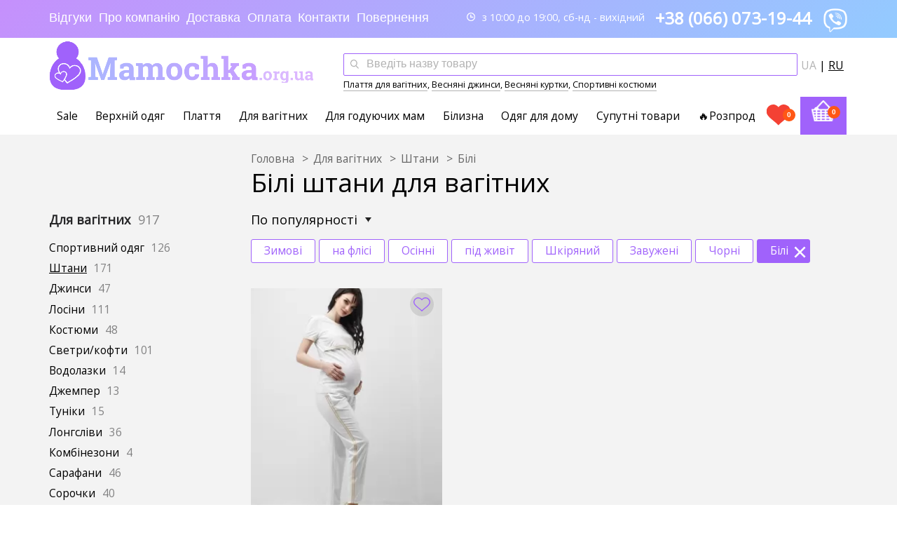

--- FILE ---
content_type: text/html; charset=UTF-8
request_url: https://mamochka.org.ua/belye-bryuki-dlya-beremennyh
body_size: 12214
content:
<!doctype html><html class="no-js" lang="uk" prefix="og: https://ogp.me/ns# fb: https://ogp.me/ns/fb# product: https://ogp.me/ns/product#"><head><meta charset="utf-8"><meta http-equiv="x-ua-compatible" content="ie=edge"><meta http-equiv="x-dns-prefetch-control" content="on"><base href="https://mamochka.org.ua/"><title>Білі штани для вагітних купити недорого в Україні | Інтернет-магазин Mamochka</title><meta name="format-detection" content="telephone=no"><meta name="viewport" content="width=device-width, initial-scale=1, shrink-to-fit=no"><meta name="keywords" content="Білі штани для вагітних"><meta name="description" content="Стильні білі штани для вагітних купити ✅ в інтернет-магазині &quot;Mamochka&quot;.☝Недорого, низька ціна. ⭐Доставка по Львову та Україні. ❤ Знижки та розпродажі!"><link rel="canonical" href="https://mamochka.org.ua/belye-bryuki-dlya-beremennyh"><link rel="alternate" hreflang="uk-UA" href="https://mamochka.org.ua/belye-bryuki-dlya-beremennyh"><link rel="alternate" hreflang="ru-UA" href="https://mamochka.org.ua/ru/belye-bryuki-dlya-beremennyh"><link rel="dns-prefetch" href="//fonts.googleapis.com"><link rel="dns-prefetch" href="//google-analytics.com"><link rel="dns-prefetch" href="//www.google.com"><link rel="dns-prefetch" href="//www.googletagmanager.com"><link rel="dns-prefetch" href="//widget.siteheart.com"><link rel="dns-prefetch" href="//connect.facebook.net"><link rel="dns-prefetch" href="//www.gstatic.com"><link rel="dns-prefetch" href="//cdn.jsdelivr.net"><meta name="cmsmagazine" content="468f70ab91e70c908dc7b4a7dee94232"/><meta name="it-rating" content="it-rat-c1a5de279a1e954ecc24af76ceb0188e"/><link rel="apple-touch-icon" sizes="152x152" href="https://mamochka.org.ua/static/apple-touch-icon.png"><link rel="icon" type="image/png" sizes="32x32" href="https://mamochka.org.ua/static/favicon-32x32.png"><link rel="icon" type="image/png" sizes="16x16" href="https://mamochka.org.ua/static/favicon-16x16.png"><link rel="manifest" href="https://mamochka.org.ua/manifest.json"><link rel="mask-icon" href="https://mamochka.org.ua/static/safari-pinned-tab.svg" color="#a062fb"><meta name="apple-mobile-web-app-title" content="Mamochka.org.ua - інтернет магазин модним мам"><meta name="application-name" content="Mamochka.org.ua - інтернет магазин модним мам"><meta name="msapplication-TileColor" content="#c92e8c"><meta name="msapplication-TileImage" content="https://mamochka.org.ua/static/mstile-144x144.png"><meta name="theme-color" content="#ffffff"><meta name="norton-safeweb-site-verification" content="0xsfgrpxk-aqia7uzwz5vjuyle1ckrjeouct4equhdvsvgqwwx5zqtomj5xqr6afhb3c059iaa3r4ppcqdhca1fqc-ply8z4vz3dfbxh6e6b4zhkwqyussspp4ucpgpo"/><link href="https://fonts.googleapis.com/css?family=Open+Sans&display=swap" rel="stylesheet" type="text/css"><link rel="preload" href="/design/dev/fonts/slick/slick.woff2" as="font" type="font/woff2" crossorigin><link href="/design/dev/css/minify.503400f5f317eff111a375b32a2a852c.css" rel="stylesheet" type="text/css"> <script type="text/javascript">var echo = false,dataLayer = [],recaptcha_sitekey = '6LdAQCsUAAAAAA_3wsHJfPFwOmEpVJoFd2D-MQZy',$script,q = '23032018';document.documentElement.className = document.documentElement.className.replace('no-js', 'js');if (/^\?utm_/.test(document.location.search) && window.history.replaceState) {window.history.replaceState({}, '', document.location.href.replace(/\?utm_.*/, ''));} dataLayer.push(
          {'lang': "uk"});</script><meta property="og:type" content="article"><meta property="og:url" content="https://mamochka.org.ua/belye-bryuki-dlya-beremennyh"><meta property="og:site_name" content="Mamochka.org.ua - інтернет магазин модним мам"><meta property="og:locale" content="ru_UA"></head><body><div id="wrap"><header class="header header_fixed"><div class="header__top top-block js-top-block"><div class="wrapper"><div class="top-block__content clearfix"><div class="top-block__nav"><ul class="top-nav"><li class="top-nav__item"><button data-page="11" type="button" class="a data-link top-nav__link"data-link="https://mamochka.org.ua/reviews">Відгуки</button></li><li class="top-nav__item"><button data-page="16" type="button" class="a data-link top-nav__link"data-link="https://mamochka.org.ua/o-kompanii">Про компанію</button></li><li class="top-nav__item"><button data-page="3" type="button" class="a data-link top-nav__link"data-link="https://mamochka.org.ua/dostavka">Доставка</button></li><li class="top-nav__item"><button data-page="27" type="button" class="a data-link top-nav__link"data-link="https://mamochka.org.ua/oplata">Оплата</button></li><li class="top-nav__item"><button data-page="6" type="button" class="a data-link top-nav__link"data-link="https://mamochka.org.ua/contact">Контакти</button></li><li class="top-nav__item"><button data-page="12" type="button" class="a data-link top-nav__link"data-link="https://mamochka.org.ua/vozvrat-zakazov">Повернення</button></li></ul></div><div class="top-block__contacts"><div class="top-contacts"><a href="viber://chat?number=380660731944" rel="nofollow" class="top-contacts__phone" style="text-decoration: none"><img style="height: 3rem;width: 3rem" src="https://mamochka.org.ua/design/dev/images/logo_icon_white_small.png"alt="Написати в viber"></a><a href="tel:+380660731944" class="top-contacts__phone">+38 (066) 073-19-44</a><span class="top-contacts__schedule"><i class="icon icon-schedule"></i> з 10:00 до 19:00, сб-нд - вихідний</span></div></div></div></div></div><div class="header__content"><div class="wrapper"><div class="header__content-inner clearfix"><div class="header__top-block-target"><button class="top-block__target js-mobile-menu" aria-label="Меню"><span></span><span></span><span></span></button></div><div class="header__logo"><a href="https://mamochka.org.ua/" class="logo"><img src="https://mamochka.org.ua/design/dev/images/logo.png?21" title="Mamochka" alt="Mamochka" class="logo__image"></a><div class="header__mob-phone"><div class="top-contacts top-contacts_mob-header"><div class="top-contacts__phone"><a href="tel:+380660731944">+38 (066) 073-19-44</a><a href="viber://chat?number=380660731944" rel="nofollow" style="text-decoration: none" ><img style="height: 2.5rem;width: 2.5rem" src="https://mamochka.org.ua/design/dev/images/logo_icon_purple_small.png" alt="Написати в viber"></a></div></div></div></div><div class="header__search"><div class="search-field"><script type="application/ld+json">/*<![CDATA[*/{"@context" : "http://schema.org","@type" : "WebSite","url" : "https://mamochka.org.ua/","potentialAction" : {"@type" : "SearchAction","target" : "https://mamochka.org.ua/search?keyword={search_term}","query-input": "required name=search_term"}}/*]]>*/</script><form class="search-field__form" action="https://mamochka.org.ua/search"><input style="width: 90%;" aria-label="Пошук по сайту" type="text" class="search-field__input js-search-autocomplete" placeholder="Введіть назву товару" name="keyword" value="" required><button type="submit" class="search-field__btn" aria-label="Пошук"></button> <div class="header__languages"><span>ua</span> | <a noprefetch title="Росийська" href="https://mamochka.org.ua/ru/belye-bryuki-dlya-beremennyh">ru</a></div></form></div><div class="search-fast"><small><a class="border-link" title="Плаття для вагітних" href="https://mamochka.org.ua/catalog/platya_dlya_beremennyh">Плаття для вагітних</a>, <a class="border-link" title="Весняні джинси для вагітних" href="https://mamochka.org.ua/vesennie-dzhinsy-dlya-beremennyh">Весняні джинси</a>, <a class="border-link" title="Куртки для вагітних весна" href="https://mamochka.org.ua/vesennie-kurtki-dlya-beremennyh">Весняні куртки</a>, <a class="border-link" title="Спортивні костюми для вагітних" href="https://mamochka.org.ua/catalog/sportivnaya_odezhda">Спортивні костюми</a></small></div></div></div></div></div> <div class="header__nav-wrapper"> <div class="header__nav js-header-nav "> <div class="wrapper"> <div class="header__nav-content"> <nav class="nav js-nav mobile-hidden" aria-label="Категорії" itemscope itemtype="https://www.schema.org/SiteNavigationElement"> <ul class="nav__list js-nav-list"> <li class="nav__item" itemprop="name"> <a itemprop="url" href="https://mamochka.org.ua/catalog/chernaya-pyatnitsa" class="nav__link" data-category="271">Sale</a> </li> <li class="nav__item" itemprop="name"> <a itemprop="url" href="https://mamochka.org.ua/catalog/verhnyaya_odezhda_dlya_beremennyh" class="nav__link" data-category="159" data-dropdown="159">Верхній одяг</a> </li> <li class="nav__item" itemprop="name"> <a itemprop="url" href="https://mamochka.org.ua/catalog/platya_dlya_beremennyh" class="nav__link" data-category="162" data-dropdown="162">Плаття</a> </li> <li class="nav__item" itemprop="name"> <a itemprop="url" href="https://mamochka.org.ua/catalog/odezhda_dlya_beremennyh" class="nav__link" data-category="180" data-dropdown="180">Для вагітних</a> </li> <li class="nav__item" itemprop="name"> <a itemprop="url" href="https://mamochka.org.ua/catalog/odezhda_dlya_kormyaschih_mam" class="nav__link" data-category="81" data-dropdown="81">Для годуючих мам</a> </li> <li class="nav__item" itemprop="name"> <a itemprop="url" href="https://mamochka.org.ua/catalog/bjel_i_kolgoty" class="nav__link" data-category="70" data-dropdown="70">Білизна</a> </li> <li class="nav__item" itemprop="name"> <a itemprop="url" href="https://mamochka.org.ua/catalog/odjezhda_dlja_doma_i_sna" class="nav__link" data-category="80" data-dropdown="80">Одяг для дому</a> </li> <li class="nav__item" itemprop="name"> <a itemprop="url" href="https://mamochka.org.ua/catalog/soputstvuyuschie-tovary" class="nav__link" data-category="220" data-dropdown="220">Супутні товари</a> </li> <li class="nav__item" itemprop="name"> <a itemprop="url" href="https://mamochka.org.ua/catalog/rasprodazha" class="nav__link" data-category="73">🔥Розпродаж</a> </li> </ul> </nav> </div> <div class="header__basket"> <div class="wishlist-field js-wishlist-field"> <button type="button" class="wishlist-field__link a"> <i class="wishlist-field__icon"></i> <span class="wishlist-field__count js-wishlist-count">0</span> </button> </div> <div class="basket-field js-basket-field"> <button type="button" class="basket-field__link a" title="Ваша корзина порожня :("> <i class="basket-field__icon"></i> <span class="basket-field__count js-basket-count">0</span> </button> </div> </div> <div class="subnav-block"> <div class="subnav-block__item" data-dropdown="159"><div class="wrapper"><div class="subnav"><div class="subnav__col"><div class="subnav__nav"><div class="subnav__nav-title"><a href="https://mamochka.org.ua/catalog/kurtki-dlya-beremennyh-" class="subnav__nav-title-link">Куртки</a></div></div><div class="subnav__nav"><div class="subnav__nav-title"><a href="https://mamochka.org.ua/catalog/palto-dlya-beremennyh" class="subnav__nav-title-link">Пальто</a></div></div></div><div class="subnav__col"><div class="subnav__nav"><div class="subnav__nav-title"><a href="https://mamochka.org.ua/catalog/kardigany" class="subnav__nav-title-link">Кардигани</a></div></div></div><div class="subnav__col"></div></div></div></div><div class="subnav-block__item" data-dropdown="162"><div class="wrapper"><div class="subnav"><div class="subnav__col"><div class="subnav__nav"><div class="subnav__nav-title"><a href="https://mamochka.org.ua/catalog/naryadnye-platya" class="subnav__nav-title-link">Нарядні сукні</a></div></div><div class="subnav__nav"><div class="subnav__nav-title"><a href="https://mamochka.org.ua/catalog/platya-na-kazhdyj-den" class="subnav__nav-title-link">Плаття на кожен день</a></div></div></div><div class="subnav__col"><div class="subnav__nav"><div class="subnav__nav-title"><a href="https://mamochka.org.ua/catalog/sportivnye-platya" class="subnav__nav-title-link">Спортивні сукні</a></div></div><div class="subnav__nav"><div class="subnav__nav-title"><a href="https://mamochka.org.ua/catalog/platya-ofisnye" class="subnav__nav-title-link">Офісні плаття</a></div></div></div><div class="subnav__col"><div class="subnav__nav"><div class="subnav__nav-title"><a href="https://mamochka.org.ua/catalog/vechernie-platya" class="subnav__nav-title-link">Вечірнє плаття</a></div></div></div></div></div></div><div class="subnav-block__item" data-dropdown="180"><div class="wrapper"><div class="subnav"><div class="subnav__col"><div class="subnav__nav"><div class="subnav__nav-title"><a href="https://mamochka.org.ua/catalog/sportivnaya_odezhda" class="subnav__nav-title-link">Спортивний одяг</a><div class="subnav__nav-list"><div class="subnav__nav-item"><a href="https://mamochka.org.ua/catalog/sportivnye-kostyumy-dlya-beremennyh" class="subnav__nav-link">Спорт костюм для вагітних</a></div><div class="subnav__nav-item"><a href="https://mamochka.org.ua/catalog/sportivnye-shtany-dlya-beremennyh" class="subnav__nav-link">Спортивні штани для вагітних</a></div><div class="subnav__nav-item"><a href="https://mamochka.org.ua/catalog/sportivnye-kofty-dlya-beremennyh" class="subnav__nav-link">Спортивні кофти для вагітних</a></div></div></div></div><div class="subnav__nav"><div class="subnav__nav-title"><a href="https://mamochka.org.ua/catalog/bryuki_dlya_beremennyh" class="subnav__nav-title-link">Штани</a></div></div><div class="subnav__nav"><div class="subnav__nav-title"><a href="https://mamochka.org.ua/catalog/dzhinsy_dlya_beremennyh" class="subnav__nav-title-link">Джинси</a></div></div><div class="subnav__nav"><div class="subnav__nav-title"><a href="https://mamochka.org.ua/catalog/losiny" class="subnav__nav-title-link">Лосіни</a></div></div><div class="subnav__nav"><div class="subnav__nav-title"><a href="https://mamochka.org.ua/catalog/kostyumy" class="subnav__nav-title-link">Костюми</a></div></div></div><div class="subnav__col"><div class="subnav__nav"><div class="subnav__nav-title"><a href="https://mamochka.org.ua/catalog/teplaya-odezhda" class="subnav__nav-title-link">Светри/кофти</a></div></div><div class="subnav__nav"><div class="subnav__nav-title"><a href="https://mamochka.org.ua/catalog/golfy_bodi_futbolki" class="subnav__nav-title-link">Водолазки</a></div></div><div class="subnav__nav"><div class="subnav__nav-title"><a href="https://mamochka.org.ua/catalog/dzhemper-dlya-beremennyh" class="subnav__nav-title-link">Джемпер</a></div></div><div class="subnav__nav"><div class="subnav__nav-title"><a href="https://mamochka.org.ua/catalog/tuniki_dlya_beremennyh" class="subnav__nav-title-link">Туніки</a></div></div><div class="subnav__nav"><div class="subnav__nav-title"><a href="https://mamochka.org.ua/catalog/longslivy" class="subnav__nav-title-link">Лонгсліви</a></div></div></div><div class="subnav__col"><div class="subnav__nav"><div class="subnav__nav-title"><a href="https://mamochka.org.ua/catalog/kombinezony_dlya_beremennyh" class="subnav__nav-title-link">Комбінезони</a></div></div><div class="subnav__nav"><div class="subnav__nav-title"><a href="https://mamochka.org.ua/catalog/sarafany_dlya_beremennyh" class="subnav__nav-title-link">Сарафани</a></div></div><div class="subnav__nav"><div class="subnav__nav-title"><a href="https://mamochka.org.ua/catalog/rubashka" class="subnav__nav-title-link">Сорочки</a></div></div><div class="subnav__nav"><div class="subnav__nav-title"><a href="https://mamochka.org.ua/catalog/bluzki_dlya_beremennyh" class="subnav__nav-title-link">Блузки</a></div></div><div class="subnav__nav"><div class="subnav__nav-title"><a href="https://mamochka.org.ua/catalog/yubki" class="subnav__nav-title-link">Спідниці</a></div></div></div><div class="subnav__col"><div class="subnav__nav"><div class="subnav__nav-title"><a href="https://mamochka.org.ua/catalog/futbolki_dlya_beremennyh" class="subnav__nav-title-link">Футболки</a></div></div><div class="subnav__nav"><div class="subnav__nav-title"><a href="https://mamochka.org.ua/catalog/majki_topy" class="subnav__nav-title-link">Майки</a></div></div><div class="subnav__nav"><div class="subnav__nav-title"><a href="https://mamochka.org.ua/catalog/shorty_dlya_beremennyh" class="subnav__nav-title-link">Шорти</a></div></div></div></div></div></div><div class="subnav-block__item" data-dropdown="81"><div class="wrapper"><div class="subnav"><div class="subnav__col"><div class="subnav__nav"><div class="subnav__nav-title"><a href="https://mamochka.org.ua/catalog/platya_dlya_kormyaschih" class="subnav__nav-title-link">Плаття</a><div class="subnav__nav-list"><div class="subnav__nav-item"><a href="https://mamochka.org.ua/catalog/naryadnye-platya-" class="subnav__nav-link">Нарядні плаття</a></div><div class="subnav__nav-item"><a href="https://mamochka.org.ua/catalog/platya-na-kazhdyj-den-" class="subnav__nav-link">Плаття на кожен день</a></div><div class="subnav__nav-item"><a href="https://mamochka.org.ua/catalog/platya-ofisnye-" class="subnav__nav-link">Плаття офісні</a></div></div></div></div><div class="subnav__nav"><div class="subnav__nav-title"><a href="https://mamochka.org.ua/catalog/sportivnaya-odezhda" class="subnav__nav-title-link">Спортивний одяг</a></div></div><div class="subnav__nav"><div class="subnav__nav-title"><a href="https://mamochka.org.ua/catalog/teplaya_odezhda_dlya_kormyaschih" class="subnav__nav-title-link">Світшоти, кофти, Худі</a></div></div><div class="subnav__nav"><div class="subnav__nav-title"><a href="https://mamochka.org.ua/catalog/kostyumy-dlya-kormyaschih" class="subnav__nav-title-link">Костюми</a></div></div></div><div class="subnav__col"><div class="subnav__nav"><div class="subnav__nav-title"><a href="https://mamochka.org.ua/catalog/golfy_dlya_kormyaschih" class="subnav__nav-title-link">Водолазки</a></div></div><div class="subnav__nav"><div class="subnav__nav-title"><a href="https://mamochka.org.ua/catalog/sarafany-dlya-kormyaschih" class="subnav__nav-title-link">Сарафани</a></div></div><div class="subnav__nav"><div class="subnav__nav-title"><a href="https://mamochka.org.ua/catalog/tuniki_dlya_kormyaschih" class="subnav__nav-title-link">Туніки</a></div></div><div class="subnav__nav"><div class="subnav__nav-title"><a href="https://mamochka.org.ua/catalog/longslivy-dlya-kormyaschih" class="subnav__nav-title-link">Лонгсліви</a></div></div></div><div class="subnav__col"><div class="subnav__nav"><div class="subnav__nav-title"><a href="https://mamochka.org.ua/catalog/dzhemper-dlya-kormyaschih" class="subnav__nav-title-link">Джемпер</a></div></div><div class="subnav__nav"><div class="subnav__nav-title"><a href="https://mamochka.org.ua/catalog/bluzkidzhemper_dlya_kormyaschih" class="subnav__nav-title-link">Блузки</a></div></div><div class="subnav__nav"><div class="subnav__nav-title"><a href="https://mamochka.org.ua/catalog/majki-dlya-kormleniya" class="subnav__nav-title-link">Майки</a></div></div><div class="subnav__nav"><div class="subnav__nav-title"><a href="https://mamochka.org.ua/catalog/futbolki_dlya_kormyaschih" class="subnav__nav-title-link">Футболки</a></div></div></div><div class="subnav__col"><div class="subnav__nav"><div class="subnav__nav-title"><a href="https://mamochka.org.ua/catalog/verhnyaya_odezhda_dlya_kormyaschih" class="subnav__nav-title-link">Верхній одяг для годуючих</a><div class="subnav__nav-list"><div class="subnav__nav-item"><a href="https://mamochka.org.ua/catalog/zimnie-slingokurtki" class="subnav__nav-link">Зимові слінгокуртки</a></div><div class="subnav__nav-item"><a href="https://mamochka.org.ua/catalog/demisezonnaya-slingokurtka" class="subnav__nav-link">Демісезонна слингокуртка</a></div></div></div></div></div></div></div></div><div class="subnav-block__item" data-dropdown="70"><div class="wrapper"><div class="subnav"><div class="subnav__col"><div class="subnav__nav"><div class="subnav__nav-title"><a href="https://mamochka.org.ua/catalog/byustgalter-dlya-beremennyh" class="subnav__nav-title-link">Бюстгальтер для вагітних</a></div></div><div class="subnav__nav"><div class="subnav__nav-title"><a href="https://mamochka.org.ua/catalog/bele-dlya-kormyaschih-mam" class="subnav__nav-title-link">Білизна для годуючих мам</a></div></div></div><div class="subnav__col"><div class="subnav__nav"><div class="subnav__nav-title"><a href="https://mamochka.org.ua/catalog/trusiki-dlya-beremennyh" class="subnav__nav-title-link">Труси для вагітних</a></div></div><div class="subnav__nav"><div class="subnav__nav-title"><a href="https://mamochka.org.ua/catalog/kolgoty-dlya-beremennyh" class="subnav__nav-title-link">Колготи</a></div></div></div><div class="subnav__col"><div class="subnav__nav"><div class="subnav__nav-title"><a href="https://mamochka.org.ua/catalog/bandazhi-poslerodovye" class="subnav__nav-title-link">Післяпологові бандажі</a></div></div><div class="subnav__nav"><div class="subnav__nav-title"><a href="https://mamochka.org.ua/catalog/bandazhi-dorodovye" class="subnav__nav-title-link">Бандажі для вагітних</a></div></div></div><div class="subnav__col"><div class="subnav__nav"><div class="subnav__nav-title"><a href="https://mamochka.org.ua/catalog/swimsuits-for-pregnant" class="subnav__nav-title-link">Купальники</a></div></div></div></div></div></div><div class="subnav-block__item" data-dropdown="80"><div class="wrapper"><div class="subnav"><div class="subnav__col"><div class="subnav__nav"><div class="subnav__nav-title"><a href="https://mamochka.org.ua/catalog/nochnye-rubashki" class="subnav__nav-title-link">Нічні сорочки</a></div></div></div><div class="subnav__col"><div class="subnav__nav"><div class="subnav__nav-title"><a href="https://mamochka.org.ua/catalog/halaty" class="subnav__nav-title-link">Халати</a></div></div></div><div class="subnav__col"><div class="subnav__nav"><div class="subnav__nav-title"><a href="https://mamochka.org.ua/catalog/komplekty" class="subnav__nav-title-link">Комплекти</a></div></div></div><div class="subnav__col"><div class="subnav__nav"><div class="subnav__nav-title"><a href="https://mamochka.org.ua/catalog/pizhama" class="subnav__nav-title-link">Піжама</a></div></div></div></div></div></div><div class="subnav-block__item" data-dropdown="220"><div class="wrapper"><div class="subnav"><div class="subnav__col"><div class="subnav__nav"><div class="subnav__nav-title"><a href="https://mamochka.org.ua/catalog/podushka_dlya_kormleniya" class="subnav__nav-title-link">Подушки для годування</a></div></div></div><div class="subnav__col"></div><div class="subnav__col"><div class="subnav__nav"><div class="subnav__nav-title"><a href="https://mamochka.org.ua/catalog/slingi" class="subnav__nav-title-link">Слінги</a><div class="subnav__nav-list"><div class="subnav__nav-item"><a href="https://mamochka.org.ua/catalog/sling-sharf" class="subnav__nav-link">Слінг-шарф</a></div><div class="subnav__nav-item"><a href="https://mamochka.org.ua/catalog/slingoryukzak" class="subnav__nav-link">Слингорюкзак</a></div><div class="subnav__nav-item"><a href="https://mamochka.org.ua/catalog/maj-sling" class="subnav__nav-link">Май-слінг</a></div><div class="subnav__nav-item"><a href="https://mamochka.org.ua/catalog/sling-s-koltsami" class="subnav__nav-link">Слінг з кільцями</a></div></div></div></div></div></div></div></div> </div> </div> </div> </div> </header><section class="section section_bg section_catalog clearfix"> <div class="catalog-header-mob clearfix"> <div class="catalog-header-mob__field"> <button type="button" class="catalog-header-mob__link catalog-header-mob__link_back a js-sidebar-nav-block-link" data-mm-id="#mm-category-180"> <span class="catalog-header-mob__link-text">Штани</span> </button> </div> <div class="catalog-header-mob__field"> <button type="button" class="catalog-header-mob__link a js-sidebar-filter-block-link"> <span class="catalog-header-mob__link-text">Фільтр</span> </button> </div> </div> <div class="wrapper"> <div class="page-header"> <div class="breadcrumbs" itemscope="" itemtype="https://schema.org/BreadcrumbList"> <div class="breadcrumbs__item" itemprop="itemListElement" itemscope itemtype="https://schema.org/ListItem"> <a href="https://mamochka.org.ua/" class="breadcrumbs__link" itemprop="item"> <span itemprop="name">Головна</span> </a> <meta itemprop="position" content="1"> </div> <div class="breadcrumbs__item" itemscope="" itemprop="itemListElement" itemtype="https://schema.org/ListItem"> <a href="https://mamochka.org.ua/catalog/odezhda_dlya_beremennyh" class="breadcrumbs__link" itemprop="item"> <span itemprop="name">Для вагітних</span> </a> <meta itemprop="position" content="2"> </div> <div class="breadcrumbs__item" itemscope="" itemprop="itemListElement" itemtype="https://schema.org/ListItem"> <a href="https://mamochka.org.ua/catalog/bryuki_dlya_beremennyh" class="breadcrumbs__link" itemprop="item"> <span itemprop="name" content="штани для вагітних">Штани</span> </a> <meta itemprop="position" content="3"> </div> <div class="breadcrumbs__item" itemscope="" itemprop="itemListElement" itemtype="https://schema.org/ListItem"> <span itemprop="name" content="&#128077; Білі штани для вагітних">Білі</span> <span itemprop="item" content="https://mamochka.org.ua/belye-bryuki-dlya-beremennyh#wrap"></span> <meta itemprop="position" content="4"> </div> </div> <span itemscope itemtype="https://schema.org/Product"> <h1 itemprop="name" class="page-title">Білі штани для вагітних</h1> <div itemtype="https://schema.org/AggregateOffer" itemscope="" itemprop="offers"> <meta content="1" itemprop="offerCount"> <meta content="194.00" itemprop="lowPrice"> <meta content="2500.00" itemprop="highPrice"> <meta content="Білі штани для вагітних" itemprop="sku"> <meta content="UAH" itemprop="priceCurrency"> </div> </span> </div> <div class="page-wrapper clearfix"> <div class="page-sidebar js-page-sidebar"> <div class="sidebar-nav-block js-sidebar-nav-block"> <div class="sidebar-nav-block__content"> <div class="sidebar-nav"> <div class="sidebar-nav__header">
                                        Для вагітних
                                                                                                                                                                                                                                                                                                                                                                                                                                                                                                                                                                                                                                                                                                                                                                                                                                                                                                                                                                                                                                                                                                                                                                                                                                                                                                                                                                                                                                                                                                                                                                                                                                                                                                                                                                                                                                                                                                                                                                                                                                                                                                                                                                                                                                                                                                                                                                                                                                                                                                                                                                                                                                                                                                                                                                                                                                                                                                                                                                                                                                                                                                                                                                                                                                                                                                                                                                                

                                                                                    <span class="sidebar-nav__count">917</span> </div> <ul class="sidebar-nav__list"> <li class="sidebar-nav__list-item"> <a href="https://mamochka.org.ua/catalog/sportivnaya_odezhda" class="sidebar-nav__list-link" title="Спортивний костюм для вагітних">Спортивний одяг</a> <span class="sidebar-nav__count">126</span> </li> <li class="sidebar-nav__list-item"> <a href="https://mamochka.org.ua/catalog/bryuki_dlya_beremennyh" class="sidebar-nav__list-link is-active" title="Штани для вагітних">Штани</a> <span class="sidebar-nav__count">171</span> </li> <li class="sidebar-nav__list-item"> <a href="https://mamochka.org.ua/catalog/dzhinsy_dlya_beremennyh" class="sidebar-nav__list-link" title="Джинси для вагітних">Джинси</a> <span class="sidebar-nav__count">47</span> </li> <li class="sidebar-nav__list-item"> <a href="https://mamochka.org.ua/catalog/losiny" class="sidebar-nav__list-link" title="Лосіни для вагітних">Лосіни</a> <span class="sidebar-nav__count">111</span> </li> <li class="sidebar-nav__list-item"> <a href="https://mamochka.org.ua/catalog/kostyumy" class="sidebar-nav__list-link" title="Костюми для вагітних">Костюми</a> <span class="sidebar-nav__count">48</span> </li> <li class="sidebar-nav__list-item"> <a href="https://mamochka.org.ua/catalog/teplaya-odezhda" class="sidebar-nav__list-link" title="Світшоти, худі, кофти для вагітних">Светри/кофти</a> <span class="sidebar-nav__count">101</span> </li> <li class="sidebar-nav__list-item"> <a href="https://mamochka.org.ua/catalog/golfy_bodi_futbolki" class="sidebar-nav__list-link" title="Водолазки для вагітних">Водолазки</a> <span class="sidebar-nav__count">14</span> </li> <li class="sidebar-nav__list-item"> <a href="https://mamochka.org.ua/catalog/dzhemper-dlya-beremennyh" class="sidebar-nav__list-link" title="Джемпер для вагітних">Джемпер</a> <span class="sidebar-nav__count">13</span> </li> <li class="sidebar-nav__list-item"> <a href="https://mamochka.org.ua/catalog/tuniki_dlya_beremennyh" class="sidebar-nav__list-link" title="Туніки для вагітних">Туніки</a> <span class="sidebar-nav__count">15</span> </li> <li class="sidebar-nav__list-item"> <a href="https://mamochka.org.ua/catalog/longslivy" class="sidebar-nav__list-link" title="Лонгсліви для вагітних">Лонгсліви</a> <span class="sidebar-nav__count">36</span> </li> <li class="sidebar-nav__list-item"> <a href="https://mamochka.org.ua/catalog/kombinezony_dlya_beremennyh" class="sidebar-nav__list-link" title="Комбінезон для вагітних">Комбінезони</a> <span class="sidebar-nav__count">4</span> </li> <li class="sidebar-nav__list-item"> <a href="https://mamochka.org.ua/catalog/sarafany_dlya_beremennyh" class="sidebar-nav__list-link" title="Сарафани для вагітних">Сарафани</a> <span class="sidebar-nav__count">46</span> </li> <li class="sidebar-nav__list-item"> <a href="https://mamochka.org.ua/catalog/rubashka" class="sidebar-nav__list-link" title="Сорочки для вагітних">Сорочки</a> <span class="sidebar-nav__count">40</span> </li> <li class="sidebar-nav__list-item"> <a href="https://mamochka.org.ua/catalog/bluzki_dlya_beremennyh" class="sidebar-nav__list-link" title="Блузки для вагітних">Блузки</a> <span class="sidebar-nav__count">22</span> </li> <li class="sidebar-nav__list-item"> <a href="https://mamochka.org.ua/catalog/yubki" class="sidebar-nav__list-link" title="Спідниця для вагітних">Спідниці</a> <span class="sidebar-nav__count">8</span> </li> <li class="sidebar-nav__list-item"> <a href="https://mamochka.org.ua/catalog/futbolki_dlya_beremennyh" class="sidebar-nav__list-link" title="Футболки для вагітних">Футболки</a> <span class="sidebar-nav__count">68</span> </li> <li class="sidebar-nav__list-item"> <a href="https://mamochka.org.ua/catalog/majki_topy" class="sidebar-nav__list-link" title="Майки для вагітних">Майки</a> <span class="sidebar-nav__count">23</span> </li> <li class="sidebar-nav__list-item"> <a href="https://mamochka.org.ua/catalog/shorty_dlya_beremennyh" class="sidebar-nav__list-link" title="Шорти для вагітних">Шорти</a> <span class="sidebar-nav__count">24</span> </li> </ul> </div> </div> </div> <div class="sidebar-filter-block js-sidebar-filter-block"><button type="button" class="sidebar-filter-block__close close js-sidebar-filter-block-close" aria-label="Закрити фільтри"></button><div class="sidebar-filter-block__content"><div class="sidebar-filter"><div class="sidebar-filter__header"><div class="sidebar-filter__section sidebar-filter__section_sort"><div class="filter filter_mob-fix js-filter-sort-section"><div class="filter__header"><span class="filter__title">Сортувати</span><span class="filter__header-info js-filter-sort-section-info">по популярності</span></div><div class="filter__content"><button type="button" class="filter__content-close close" aria-label="Закрити фільтр"></button><div class="filter__content-inner"><div class="filter-sort js-filter-sort"><div class="filter-sort__title">по популярності</div><div class="filter-sort__dropdown"><div class="filter-sort__dropdown-item"><button type="button" class="a data-link filter-sort__dropdown-link" data-link="/belye-bryuki-dlya-beremennyh?sort=position">по популярності</button></div><div class="filter-sort__dropdown-item"><button type="button" class="a data-link filter-sort__dropdown-link" data-link="/belye-bryuki-dlya-beremennyh?sort=views">за рейтингом</button></div><div class="filter-sort__dropdown-item"><button type="button" class="a data-link filter-sort__dropdown-link" data-link="/belye-bryuki-dlya-beremennyh?sort=name">за назвою</button></div><div class="filter-sort__dropdown-item"><button type="button" class="a data-link filter-sort__dropdown-link is-active" data-link="/belye-bryuki-dlya-beremennyh?sort=cheap">за ціною, спочатку дешеві</button></div><div class="filter-sort__dropdown-item"><button type="button" class="a data-link filter-sort__dropdown-link" data-link="/belye-bryuki-dlya-beremennyh?sort=expensive">за ціною, спочатку дорогі</button></div></div></div></div></div></div></div></div><form id="filter" action="https://mamochka.org.ua/catalog/bryuki_dlya_beremennyh" method="get" class="js-filter-form" autocomplete="off"><div class="sidebar-filter__section"><div class="filter filter_mob-fix js-filter-price-section"><div class="filter__header"><span class="filter__title">Ціна<span class="mobile-hidden">, грн</span></span><span class="filter__header-info js-filter-price-section-info">від <span class="js-filter-price-section-info-min">194</span>до <span class="js-filter-price-section-info-max">2500</span> грн</span></div><div class="filter__content"><button type="button" class="filter__content-close close" aria-label="Закрити фільтр"></button><div class="filter__content-inner"><div class="filter-range js-filter-price"><div class="filter-range__val"><span class="filter-range__val-min js-filter-price-min"></span><span class="filter-range__val-line">—</span><span class="filter-range__val-max js-filter-price-max"></span></div><div class="filter-range__content clearfix"><div class="filter-range__main"><div class="range js-filter-price-range" data-min="194" data-max="2500" data-values="[194, 2500]" data-step="1"></div></div><span class="filter-range__content-min">від 194</span><span class="filter-range__content-max">до 2500</span></div><input class="js-filter-input-price-min" type="hidden" name="min_price" value="194"><input class="js-filter-input-price-max" type="hidden" name="max_price" value="2500"></div></div></div></div></div><div class="sidebar-filter__section"><div class="filter"><div class="filter__header"><span class="filter__title">Розмір</span><span class="filter__header-info"></span></div><div class="filter__content"><button type="button" class="filter__content-close close" aria-label="Закрити фільтр"></button><div class="filter__content-inner"><div class="filter-check"><label class="filter-check__item"><input name="size[]" value="42" type="checkbox" class="filter-check__input"><span class="filter-check__text">42</span></label><label class="filter-check__item"><input name="size[]" value="44" type="checkbox" class="filter-check__input"><span class="filter-check__text">44</span></label><label class="filter-check__item"><input name="size[]" value="46" type="checkbox" class="filter-check__input"><span class="filter-check__text">46</span></label><label class="filter-check__item"><input name="size[]" value="48" type="checkbox" class="filter-check__input"><span class="filter-check__text">48</span></label><label class="filter-check__item"><input name="size[]" value="50" type="checkbox" class="filter-check__input"><span class="filter-check__text">50</span></label><label class="filter-check__item"><input name="size[]" value="52" type="checkbox" class="filter-check__input"><span class="filter-check__text">52</span></label><label class="filter-check__item"><input name="size[]" value="54" type="checkbox" class="filter-check__input"><span class="filter-check__text">54</span></label><label class="filter-check__item"><input name="size[]" value="56" type="checkbox" class="filter-check__input"><span class="filter-check__text">56</span></label></div></div></div></div></div><div class="sidebar-filter__section"><div class="filter filter_mob-fix js-filter-section"><div class="filter__header"><span class="filter__title" data-feature="8">На флісі</span><span class="filter__header-info js-filter-section-info"></span></div><div class="filter__content"><button type="button" class="filter__content-close close" aria-label="Закрити фільтр"></button><div class="filter__content-inner"><div class="filter-check-list js-filter-check-list"><div class="filter-check-list__row css3-checkboxes"><div class="check-row"><label><input type="checkbox" class="js-filter-checkbox" name="8[]" value="Да" ><span class="check-row__text">Да</span></label></div></div><div class="filter-check-list__row css3-checkboxes"><div class="check-row"><label><input type="checkbox" class="js-filter-checkbox" name="8[]" value="На хутрі" ><span class="check-row__text">На хутрі</span></label></div></div><div class="filter-check-list__row css3-checkboxes"><div class="check-row"><label><input type="checkbox" class="js-filter-checkbox" name="8[]" value="Так" ><span class="check-row__text">Так</span></label></div></div></div></div></div></div></div><div class="sidebar-filter__section"><div class="filter filter_mob-fix js-filter-section"><div class="filter__header"><span class="filter__title" data-feature="4">Сезон</span><span class="filter__header-info js-filter-section-info"></span></div><div class="filter__content"><button type="button" class="filter__content-close close" aria-label="Закрити фільтр"></button><div class="filter__content-inner"><div class="filter-check-list js-filter-check-list"><div class="filter-check-list__row css3-checkboxes"><div class="check-row"><label><input type="checkbox" class="js-filter-checkbox" name="4[]" value="Весна" ><span class="check-row__text">Весна</span></label></div></div><div class="filter-check-list__row css3-checkboxes"><div class="check-row"><label><input type="checkbox" class="js-filter-checkbox" name="4[]" value="Зима" ><span class="check-row__text">Зима</span></label></div></div><div class="filter-check-list__row css3-checkboxes"><div class="check-row"><label><input type="checkbox" class="js-filter-checkbox" name="4[]" value="Літо" ><span class="check-row__text">Літо</span></label></div></div><div class="filter-check-list__row css3-checkboxes"><div class="check-row"><label><input type="checkbox" class="js-filter-checkbox" name="4[]" value="Осінь" ><span class="check-row__text">Осінь</span></label></div></div></div></div></div></div></div><div class="sidebar-filter__section"><div class="filter filter_mob-fix js-filter-section"><div class="filter__header"><span class="filter__title" data-feature="11">Бандаж</span><span class="filter__header-info js-filter-section-info"></span></div><div class="filter__content"><button type="button" class="filter__content-close close" aria-label="Закрити фільтр"></button><div class="filter__content-inner"><div class="filter-check-list js-filter-check-list"><div class="filter-check-list__row css3-checkboxes"><div class="check-row"><label><input type="checkbox" class="js-filter-checkbox" name="11[]" value="на живіт" ><span class="check-row__text">на живіт</span></label></div></div><div class="filter-check-list__row css3-checkboxes"><div class="check-row"><label><input type="checkbox" class="js-filter-checkbox" name="11[]" value="під живіт" ><span class="check-row__text">під живіт</span></label></div></div></div></div></div></div></div><div class="sidebar-filter__section"><div class="filter filter_mob-fix js-filter-section"><div class="filter__header"><span class="filter__title" data-feature="15">Тип штанин</span><span class="filter__header-info js-filter-section-info"></span></div><div class="filter__content"><button type="button" class="filter__content-close close" aria-label="Закрити фільтр"></button><div class="filter__content-inner"><div class="filter-check-list js-filter-check-list"><div class="filter-check-list__row css3-checkboxes"><div class="check-row"><label><input type="checkbox" class="js-filter-checkbox" name="15[]" value="Завужені" ><span class="check-row__text">Завужені</span></label></div></div><div class="filter-check-list__row css3-checkboxes"><div class="check-row"><label><input type="checkbox" class="js-filter-checkbox" name="15[]" value="Кльош" ><span class="check-row__text">Кльош</span></label></div></div><div class="filter-check-list__row css3-checkboxes"><div class="check-row"><label><input type="checkbox" class="js-filter-checkbox" name="15[]" value="Прямі" ><span class="check-row__text">Прямі</span></label></div></div><div class="filter-check-list__row css3-checkboxes"><div class="check-row"><label><input type="checkbox" class="js-filter-checkbox" name="15[]" value="Широкі" ><span class="check-row__text">Широкі</span></label></div></div></div></div></div></div></div><div class="sidebar-filter__section"><div class="filter filter_mob-fix js-filter-section"><div class="filter__header"><span class="filter__title" data-feature="29">Матеріал</span><span class="filter__header-info js-filter-section-info"></span></div><div class="filter__content"><button type="button" class="filter__content-close close" aria-label="Закрити фільтр"></button><div class="filter__content-inner"><div class="filter-check-list js-filter-check-list"><div class="filter-check-list__row css3-checkboxes"><div class="check-row"><label><input type="checkbox" class="js-filter-checkbox" name="29[]" value="Ангора" ><span class="check-row__text">Ангора</span></label></div></div><div class="filter-check-list__row css3-checkboxes"><div class="check-row"><label><input type="checkbox" class="js-filter-checkbox" name="29[]" value="Бавовна" ><span class="check-row__text">Бавовна</span></label></div></div><div class="filter-check-list__row css3-checkboxes"><div class="check-row"><label><input type="checkbox" class="js-filter-checkbox" name="29[]" value="Віскоза" ><span class="check-row__text">Віскоза</span></label></div></div><div class="filter-check-list__row css3-checkboxes"><div class="check-row"><label><input type="checkbox" class="js-filter-checkbox" name="29[]" value="Велюр" ><span class="check-row__text">Велюр</span></label></div></div><div class="filter-check-list__row css3-checkboxes"><div class="check-row"><label><input type="checkbox" class="js-filter-checkbox" name="29[]" value="Габардин" ><span class="check-row__text">Габардин</span></label></div></div><div class="filter-check-list__row css3-checkboxes"><div class="check-row"><label><input type="checkbox" class="js-filter-checkbox" name="29[]" value="Джинс" ><span class="check-row__text">Джинс</span></label></div></div><div class="filter-check-list__row css3-checkboxes"><div class="check-row"><label><input type="checkbox" class="js-filter-checkbox" name="29[]" value="Екошкіра" ><span class="check-row__text">Екошкіра</span></label></div></div><div class="filter-check-list__row css3-checkboxes"><div class="check-row"><label><input type="checkbox" class="js-filter-checkbox" name="29[]" value="Кашемір" ><span class="check-row__text">Кашемір</span></label></div></div><div class="filter-check-list__row css3-checkboxes"><div class="check-row"><label><input type="checkbox" class="js-filter-checkbox" name="29[]" value="Костюмка" ><span class="check-row__text">Костюмка</span></label></div></div><div class="filter-check-list__row css3-checkboxes"><div class="check-row"><label><input type="checkbox" class="js-filter-checkbox" name="29[]" value="Коттон" ><span class="check-row__text">Коттон</span></label></div></div><div class="filter-check-list__row css3-checkboxes"><div class="check-row"><label><input type="checkbox" class="js-filter-checkbox" name="29[]" value="льон" ><span class="check-row__text">льон</span></label></div></div><div class="filter-check-list__row css3-checkboxes"><div class="check-row"><label><input type="checkbox" class="js-filter-checkbox" name="29[]" value="Рубчик" ><span class="check-row__text">Рубчик</span></label></div></div><div class="filter-check-list__row css3-checkboxes"><div class="check-row"><label><input type="checkbox" class="js-filter-checkbox" name="29[]" value="Тенсел" ><span class="check-row__text">Тенсел</span></label></div></div><div class="filter-check-list__row css3-checkboxes"><div class="check-row"><label><input type="checkbox" class="js-filter-checkbox" name="29[]" value="Трикотаж" ><span class="check-row__text">Трикотаж</span></label></div></div><div class="filter-check-list__row css3-checkboxes"><div class="check-row"><label><input type="checkbox" class="js-filter-checkbox" name="29[]" value="Штапель" ><span class="check-row__text">Штапель</span></label></div></div></div></div></div></div></div><div class="sidebar-filter__section"><div class="filter filter_mob-fix js-filter-section"><div class="filter__header"><span class="filter__title" data-feature="40">Тип</span><span class="filter__header-info js-filter-section-info"></span></div><div class="filter__content"><button type="button" class="filter__content-close close" aria-label="Закрити фільтр"></button><div class="filter__content-inner"><div class="filter-check-list js-filter-check-list"><div class="filter-check-list__row css3-checkboxes"><div class="check-row"><label><input type="checkbox" class="js-filter-checkbox" name="40[]" value="Штани" ><span class="check-row__text">Штани</span></label></div></div></div></div></div></div></div><div class="sidebar-filter__section"><div class="filter filter_mob-fix js-filter-colors-section"><div class="filter__header"><span class="filter__title filter__unset">Колір</span><span class="filter__header-info filter-colors-info js-filter-colors-section-info"></span></div><div class="filter__content"><button type="button" class="filter__content-close close" aria-label="Закрити фільтр"></button><div class="filter__content-inner"><div class="filter-colors js-filter-colors"><div class="filter-colors__content clearfix"><label class="filter-colors__item" title="Бежевий"><input name="color[]" value="52" type="checkbox" class="filter-colors__input js-filter-colors-input"><span class="filter-colors__color fix_color_bg_52" style="background-color:#e0e0c3;"></span></label><label class="filter-colors__item" title="Білий"><input name="color[]" value="2" type="checkbox" class="filter-colors__input js-filter-colors-input"><span class="filter-colors__color fix_color_bg_2" style="background-color:#ffffff;"></span></label><label class="filter-colors__item" title="Зелений"><input name="color[]" value="48" type="checkbox" class="filter-colors__input js-filter-colors-input"><span class="filter-colors__color fix_color_bg_48" style="background-color:#22ff00;"></span></label><label class="filter-colors__item" title="Бірюзовий"><input name="color[]" value="53" type="checkbox" class="filter-colors__input js-filter-colors-input"><span class="filter-colors__color fix_color_bg_53" style="background-color:#30d5c7;"></span></label><label class="filter-colors__item" title="М'ятний"><input name="color[]" value="55" type="checkbox" class="filter-colors__input js-filter-colors-input"><span class="filter-colors__color fix_color_bg_55" style="background-color:#3eb489;"></span></label><label class="filter-colors__item" title="Червоний"><input name="color[]" value="50" type="checkbox" class="filter-colors__input js-filter-colors-input"><span class="filter-colors__color fix_color_bg_50" style="background-color:#ff0000;"></span></label><label class="filter-colors__item" title="Жовтий"><input name="color[]" value="51" type="checkbox" class="filter-colors__input js-filter-colors-input"><span class="filter-colors__color fix_color_bg_51" style="background-color:#ffff00;"></span></label><label class="filter-colors__item" title="Синій"><input name="color[]" value="54" type="checkbox" class="filter-colors__input js-filter-colors-input"><span class="filter-colors__color fix_color_bg_54" style="background-color:#0000ff;"></span></label><label class="filter-colors__item" title="Блакитний"><input name="color[]" value="56" type="checkbox" class="filter-colors__input js-filter-colors-input"><span class="filter-colors__color fix_color_bg_56" style="background-color:#42aaff;"></span></label><label class="filter-colors__item" title="Сірий"><input name="color[]" value="57" type="checkbox" class="filter-colors__input js-filter-colors-input"><span class="filter-colors__color fix_color_bg_57" style="background-color:#808080;"></span></label><label class="filter-colors__item" title="Рожевий"><input name="color[]" value="58" type="checkbox" class="filter-colors__input js-filter-colors-input"><span class="filter-colors__color fix_color_bg_58" style="background-color:#ffc0cb;"></span></label><label class="filter-colors__item" title="Бузковий"><input name="color[]" value="62" type="checkbox" class="filter-colors__input js-filter-colors-input"><span class="filter-colors__color fix_color_bg_62" style="background-color:#764c9c;"></span></label><label class="filter-colors__item" title="Коричневий"><input name="color[]" value="64" type="checkbox" class="filter-colors__input js-filter-colors-input"><span class="filter-colors__color fix_color_bg_64" style="background-color:#704e43;"></span></label><label class="filter-colors__item" title="Чорний"><input name="color[]" value="49" type="checkbox" class="filter-colors__input js-filter-colors-input"><span class="filter-colors__color fix_color_bg_49" style="background-color:#000000;"></span></label><label class="filter-colors__item" title="Чорно-білий"><input name="color[]" value="67" type="checkbox" class="filter-colors__input js-filter-colors-input"><span class="filter-colors__color fix_color_bg_67" style="background-image:url('../files/colors/black-white.png');"></span></label><label class="filter-colors__item" title="Хакі"><input name="color[]" value="71" type="checkbox" class="filter-colors__input js-filter-colors-input"><span class="filter-colors__color fix_color_bg_71" style="background-color:#806b2a;"></span></label><label class="filter-colors__item" title="Оливковий"><input name="color[]" value="72" type="checkbox" class="filter-colors__input js-filter-colors-input"><span class="filter-colors__color fix_color_bg_72" style="background-color:#808000;"></span></label></div></div></div></div></div></div><button type="button" class="a data-link sidebar-filter__tooltip js-sidebar-filter-tooltip" data-link="https://mamochka.org.ua/catalog/bryuki_dlya_beremennyh">    Показати<br> <span class="js-sidebar-filter-tooltip-count">1</span> товар
</button><div class="align-center"><button class="btn" type="submit">Підібрати</button></div><div class="align-center"><button class="a data-link border-link" type="submit" data-link="https://mamochka.org.ua/catalog/bryuki_dlya_beremennyh">Скинути</button></div></form></div></div><div class="sidebar-filter-block__footer"><button type="button" class="a data-link btn btn_border js-sidebar-filter-tooltip" data-link="https://mamochka.org.ua/catalog/bryuki_dlya_beremennyh">    Показати<br> <span class="js-sidebar-filter-tooltip-count">1</span> товар
</button></div></div> </div> <div class="page-content clearfix"> <div class="page-content__inner"> <div class="catalog-header clearfix mobile-hidden" style="height: 20px"> </div> <div class="tags_in_category"> <a class="a btn btn_border btn_small" title="Зимові штани для вагітних" href="https://mamochka.org.ua/zimnie-bryuki-dlya-beremennyh">
                                                                                                    Зимові
                                                                                            </a> <a class="a btn btn_border btn_small" title="Штани для вагітних на флісі" href="https://mamochka.org.ua/bryuki-dlya-beremennyh-na-flise">
                                                                                                    на флісі
                                                                                            </a> <a class="a btn btn_border btn_small" title="Осінні штани для вагітних" href="https://mamochka.org.ua/osennie-bryuki-dlya-beremennyh">
                                                                                                    Осінні
                                                                                            </a> <a class="a btn btn_border btn_small" title="Штани для вагітних під живіт" href="https://mamochka.org.ua/bryuki-dlya-beremennyh-pod-zhivot">
                                                                                                    під живіт
                                                                                            </a> <a class="a btn btn_border btn_small" title="Шкіряні штани для вагітних" href="https://mamochka.org.ua/kozhanye-shtany-dlya-beremennyh">
                                                                                                    Шкіряний
                                                                                            </a> <a class="a btn btn_border btn_small" title="Завужені штани для вагітних" href="https://mamochka.org.ua/zauzhennye-bryuki">
                                                                                                    Завужені
                                                                                            </a> <a class="a btn btn_border btn_small" title="Чорні штани для вагітних" href="https://mamochka.org.ua/black-bryuki-dlya-beremennyh">
                                                                                                    Чорні
                                                                                            </a> <a class="a btn btn_border btn_small is-active" title="Штани" href="https://mamochka.org.ua/catalog/bryuki_dlya_beremennyh">
                                                                                                    Білі
                                                                                            </a> </div> <div class="catalog clearfix js-catalog" data-ajax-items> <div class="catalog__item"> <div class="cart js-cart"> <div class="cart__inner"> <div class="cart__image-field js-change-second-src"> <a href="https://mamochka.org.ua/products/sportivnye-shtany-1837-0338-belye" class="cart__image-link"> <img srcset="[data-uri]" src="https://mamochka.org.ua/files/products/1834201046-720x1080.1200x1200.jpg.webp?f930d9e4a3f93bcea2f7f0954d430223" data-srcset="https://mamochka.org.ua/files/products/1834201046-720x1080.400x400.jpg.webp?c4c380cfb3c4c31e62c396b8e55f930e" alt="Спортивні штани для вагітних 1837 0338 білі" title="Спортивні штани для вагітних 1837 0338 білі" class="cart__image js-cart-image js-image-not-loaded js-lazyload"> <span class="img-placeholder"></span> <noscript> <img src="https://mamochka.org.ua/files/products/1834201046-720x1080.400x400.jpg.webp?c4c380cfb3c4c31e62c396b8e55f930e" alt="Спортивні штани для вагітних 1837 0338 білі" title="Спортивні штани для вагітних 1837 0338 білі" class="cart__image js-cart-image"> </noscript> </a> <button data-product-id="22640" class="a wishlist js-add-wishlist js-wishlist-id-22640" aria-label="Додати в обране"> <span></span> </button> </div> <div class="cart__content"> <div class="cart__title h3" data-product="22640"> <a href="https://mamochka.org.ua/products/sportivnye-shtany-1837-0338-belye" class="cart__title-link" title="Спортивні штани для вагітних 1837 0338 білі">Спортивні штани для вагітних 1837 0338 білі</a> </div> <div class="cart__price-field"> <div class="cart__price-field-content"> <span class="cart__price">884 грн</span> </div> </div> </div> <div class="cart__btn-variants">
									Розміри:
											<button type="button" class="a data-link" data-link="https://mamochka.org.ua/products/sportivnye-shtany-1837-0338-belye?variant=115717">
						S
						</button>, 											<button type="button" class="a data-link" data-link="https://mamochka.org.ua/products/sportivnye-shtany-1837-0338-belye?variant=124140">
						XL
						</button> </div> </div> </div> </div> </div> </div> </div> </div> </div> </section><button type="button" class="top-scroll__link a js-top-link" aria-label="Нагору"><span>Нагору</span></button><footer class="footer"><div class="wrapper"><div class="footer__content clearfix"><div class="footer__col footer__col_1"><ul class="footer-nav"><li class="footer-nav__item"><button type="button" class="a data-link footer-nav__link" data-link="https://mamochka.org.ua/">Головна</button></li><li class="footer-nav__item"><button type="button" class="a data-link footer-nav__link" data-link="https://mamochka.org.ua/blog">Блог</button></li><li class="footer-nav__item"><button type="button" class="a data-link footer-nav__link" data-link="https://mamochka.org.ua/dostavka">Доставка</button></li><li class="footer-nav__item"><button type="button" class="a data-link footer-nav__link" data-link="https://mamochka.org.ua/oplata">Оплата</button></li><li class="footer-nav__item"><button type="button" class="a data-link footer-nav__link" data-link="https://mamochka.org.ua/vozvrat-zakazov">Повернення замовлень</button></li><li class="footer-nav__item"><button type="button" class="a data-link footer-nav__link" data-link="https://mamochka.org.ua/o-kompanii">Про компанію</button></li><li class="footer-nav__item"><button type="button" class="a data-link footer-nav__link" data-link="https://mamochka.org.ua/brands">Бренди</button></li><li class="footer-nav__item"><button type="button" class="a data-link footer-nav__link" data-link="https://mamochka.org.ua/contact">Контакти</button></li><li class="footer-nav__item"><button type="button" class="a data-link footer-nav__link" data-link="https://mamochka.org.ua/reviews">Відгуки</button></li></ul></div><div class="footer__col footer__col_2"><a href="tel:+380660731944">+38 (066) 073-19-44</a> Vodafone<a href="viber://chat?number=380660731944" rel="nofollow" style="text-decoration: none"><img style="height: 2rem;width: 2rem" src="https://mamochka.org.ua/design/dev/images/logo_icon_purple_small.png" alt="Написати в viber"></a><a href="https://t.me/Mamocka_org_ua" rel="nofollow" style="text-decoration: none"><img style="height: 2rem;width: 2rem" src="https://mamochka.org.ua/design/dev/images/telegram.png" alt="Написати в viber"></a><br>з 10:00 до 19:00, сб-нд - вихідний<p>МИ В СОЦ МЕРЕЖАХ</p><a target="_blank" title="telegram" href="https://t.me/mamochka_org_ua" rel="nofollow"><img alt="Telegram" class="app-link" src="https://mamochka.org.ua/design/dev/images/telegram.png"></a><a target="_blank" title="instagram" href="https://www.instagram.com/mamochka.org.ua" rel="nofollow"><img alt="Instagram" class="app-link" src="https://mamochka.org.ua/design/dev/images/insta.png"></a></div><div class="footer__col footer__col_3">ФОП Тосенко О. Л.<br>Свідоцтво АБ №780753 від 10.04.2013 р.<br>Свідоцтво платника єдиного податку А №582002 від 01.05.2013 р.</div><div class="footer__col footer__col_4"><style>.app-link {height: 40px;}.footer__col_4 h5 {margin-top: 0;padding-top: 0;}@media (min-width: 768px) {.app-link {margin-bottom: 10px;}}@media (max-width: 767px) {.footer__col_4 {clear: both;margin-top: 1rem;width: 100%;float: none;text-align: center;}}</style></div></div></div><div class="footer__copyright align-center clearfix"><div class="wrapper"><div class="footer__copyright-l"></div><div class="footer__copyright-c"></div><div class="footer__copyright-r">&copy; 2011-2026 «Mamochka.org.ua» Всі права захищені</div></div></div></footer></div><div class="mobile-test"></div><script src="/design/dev/js/all.cb6a288247c2296c9df32a6526853e28.js"></script> <script type="text/javascript">$script.path('https://mamochka.org.ua/design/dev/js/');$script.urlArgs('q=' + q);</script><script src="/design/dev/js/app.c74cc0467a2c03b232d400e8f053a859.js"></script> <script async src="https://www.googletagmanager.com/gtag/js?id=G-0MNP1ZEWFR"></script> <script>
    var gDataProduct;
    window.dataLayer = window.dataLayer || [];

    function gtag() {
        dataLayer.push(arguments);
    }

    gtag('js', new Date());

    gtag('config', 'G-0MNP1ZEWFR');





                if(typeof jQuery === 'function') {


        $(document).on('change', '.js-filter-checkbox', function (e) {
            try {
                var $this = $(this),
                    feature_name = $.trim($this.closest('.js-filter-section').find('.filter__title').text()),
                    value = $.trim($this.val()),
                    is_checked = $this.is(':checked');

                gtag("event", "USE_FILTER", {
                    'event_category': 'filter',
                    'event_label': feature_name,
                    'value': value,
                    'feature_id': $this.attr('name'),
                    'feature_name': feature_name,
                    'feature_value': value,
                    'is_checked': is_checked
                });
            } catch (e) {

            }

        });
        $(document).on('change', '.js-filter-colors-input', function (e) {
            try {
                var $this = $(this),
                    feature_name = 'colors',
                    value = $.trim($this.closest('label').attr('title')),
                    is_checked = $this.is(':checked');

                gtag("event", "USE_FILTER", {
                    'event_category': 'filter',
                    'event_label': feature_name,
                    'value': value,
                    'feature_id': $this.attr('name'),
                    'feature_name': feature_name,
                    'feature_value': value,
                    'is_checked': is_checked
                });
            } catch (e) {

            }

        });
        $(document).on('change', '.js-filter-colors-input', function (e) {
            try {
                var $this = $(this),
                    feature_name = 'colors',
                    value = $.trim($this.closest('label').attr('title')),
                    is_checked = $this.is(':checked');

                gtag("event", "USE_FILTER", {
                    'event_category': 'filter',
                    'event_label': feature_name,
                    'value': value,
                    'feature_id': $this.attr('name'),
                    'feature_name': feature_name,
                    'feature_value': value,
                    'is_checked': is_checked
                });
            } catch (e) {

            }

        });
        $(document).on('change', '[name*=size]', function (e) {
            try {
                var $this = $(this),
                    feature_name = 'sizes',
                    value = $.trim($this.val()),
                    is_checked = $this.is(':checked');

                gtag("event", "USE_FILTER", {
                    'event_category': 'filter',
                    'event_label': feature_name,
                    'value': value,
                    'feature_id': $this.attr('name'),
                    'feature_name': feature_name,
                    'feature_value': value,
                    'is_checked': is_checked
                });
            } catch (e) {

            }
        });
        $(document).on('click', '[data-gtag-click]', function (e) {
        });
        $(document).on('click', '.js-add-wishlist', function (event) {
            console.log('js-add-wishlist');
            var product_id = $(this).data('product-id'),
                $this = $(this),
                isAdded = !!$this.hasClass('is-active');
            if (isAdded) {
                try {
                    var miniCard = $this.closest('.js-cart');
                    var isMiniCard = !!miniCard.length;
                    var gDataWishlist = {
                        currency: "UAH",
                        value: isMiniCard ? miniCard.find('.cart__price').text().replace(/[^0-9.]/g, '') : $.trim($('meta[itemprop="price"]').attr('content')),
                        items: []
                    };
                    if (!!gDataProduct && parseInt(gDataProduct.item_id) === parseInt(product_id)) {
                        gDataWishlist.items.push(JSON.parse(JSON.stringify(gDataProduct)));
                        gDataWishlist.value = gDataWishlist.items[0].price;
                    } else {

                        // gDataWishlist.value = isMiniCard ? miniCard.find('.cart__price').text().replace(/[^0-9.]/g, '') : $.trim($('meta[itemprop="price"]').attr('content'))

                        gDataWishlist.items.push({
                            item_id: product_id,
                            item_name: $.trim(isMiniCard ? miniCard.find('a[title]').text() : $('h1[data-product]').text())
                        })
                    }

                    if (gDataWishlist.value) {
                        gDataWishlist.value = parseFloat(gDataWishlist.value.toString().replace(/[^0-9.]/g, '')).toString();
                    }
                    gDataWishlist.value = parseFloat(gDataWishlist.value);
                    gtag("event", "add_to_wishlist", gDataWishlist);

                } catch (e) {
                    console.log('error', e);
                }
            }
        });
        $(document).on('submit', '.js-cart-basket-submit', function (event) {
            var product_id = $(this).data('product-id'),
                $this = $(this);
            var gDataAddToCart = {
                currency: "UAH",
                value: 0,
                items: []
            };
            try {
                if (gDataProduct) {
                    gDataAddToCart.items.push(gDataProduct);
                    gDataAddToCart.value = gDataProduct.price;
                    gDataAddToCart.items[0].quantity = 1;
                    gDataAddToCart.items[0].item_variant = $.trim($this.find('label.is-active').text());
                    gtag("event", "add_to_cart", gDataAddToCart);
                }
            } catch (e) {
                console.log('error', e);
            }

        });
    }
</script> <script type="text/javascript">
    if(navigator.userAgent.indexOf("Speed Insights") == -1) {
        
          !function(f,b,e,v,n,t,s)
          {if(f.fbq)return;n=f.fbq=function(){n.callMethod?
              n.callMethod.apply(n,arguments):n.queue.push(arguments)};
            if(!f._fbq)f._fbq=n;n.push=n;n.loaded=!0;n.version='2.0';
            n.queue=[];t=b.createElement(e);t.async=!0;
            t.src=v;s=b.getElementsByTagName(e)[0];
            s.parentNode.insertBefore(t,s)}(window, document,'script',
              'https://connect.facebook.net/en_US/fbevents.js');
          fbq('init', '886040265834564');
          fbq('track', 'PageView');
        


                                
        if(typeof ga == 'function'){

            function gaCatalog() {
                var i = 1,
                    product_catalog = [],
                    category = $.trim($('h1.page-title').text());
                $(".js-catalog > .catalog__item:not(.ga-send)").each(function() {
                    i = i+1;
                    product_catalog[i] = {
                        'id': $(this).find('[data-product]').data('product'),
                        'name': $.trim($(this).find('[data-product]').text()),
                        'category': category,
                        'list': 'tag',
                        'position': i
                    };

                    $(this).addClass('ga-send');

                });
            }

                $(document).ready(function() {
                    gaCatalog();
                }).on('lazy-load', function() {
                    gaCatalog();
                   // ga('send', 'pageview');
                });


        }
        


        document.addEventListener('copy', function(e) {
            var text = '';
            if (window.getSelection) {
                text = window.getSelection().toString();
            } else if (document.selection && document.selection.type != 'Control') {
                text = document.selection.createRange().text;
            }
            try {

            } catch (e) { }


        });



    }
</script> <noscript> <img height="1" width="1" style="display:none" src="https://www.facebook.com/tr?id=886040265834564&ev=PageView&noscript=1" /> </noscript> <style>.shc,input.shc,textarea.shc,.sh_textarea_answer textarea, .sh_btn,.sh_btn .sh_btn_char {font-family: 'Open Sans', Helvetica, Arial, sans-serif;}.sh_avatar { object-fit: cover; }.sh_btn, .sh_btn:hover, .sh_header {z-index: 1000;background: #c590fc;background: -moz-linear-gradient(-45deg, rgba(215, 145, 255, 1) 0%, rgba(147, 203, 255, 1) 100%);background: -webkit-linear-gradient(-45deg, rgba(215, 145, 255, 1) 0%, rgba(147, 203, 255, 1) 100%);background: linear-gradient(135deg, rgba(215, 145, 255, 1) 0%, rgba(147, 203, 255, 1) 100%);}.sh_button:not(.sh_button_back) {background: #a062fb;border: 1px solid #a062fb;}.sh_btn_bottom .sh_title_text, .sh_btn_bottom .sh_block_counter {border: 0;}.shc > span, a.shc {display: none;}.sh_chat {border-color:#cc8cff;}.mm-opening #sh_button{display: none;}</style><script>
	if (navigator.userAgent.indexOf('Speed Insights') == -1 && navigator.userAgent.indexOf('Lighthouse') == -1) {
		if (navigator.serviceWorker.controller) {
			console.log('[PWA Builder] active service worker found, no need to register')
		} else {
			//Register the ServiceWorker
			navigator.serviceWorker.register('pwabuider-sw.js', {
				scope: './'
			}).then(function(reg) {
				console.log('Service worker has been registered for scope:'+ reg.scope);
			});
		}
	}
</script><script defer src="https://static.cloudflareinsights.com/beacon.min.js/vcd15cbe7772f49c399c6a5babf22c1241717689176015" integrity="sha512-ZpsOmlRQV6y907TI0dKBHq9Md29nnaEIPlkf84rnaERnq6zvWvPUqr2ft8M1aS28oN72PdrCzSjY4U6VaAw1EQ==" data-cf-beacon='{"version":"2024.11.0","token":"0ee756666c004cd880c20f5395da8aba","r":1,"server_timing":{"name":{"cfCacheStatus":true,"cfEdge":true,"cfExtPri":true,"cfL4":true,"cfOrigin":true,"cfSpeedBrain":true},"location_startswith":null}}' crossorigin="anonymous"></script>
</body></html>

--- FILE ---
content_type: text/css
request_url: https://mamochka.org.ua/design/dev/css/minify.503400f5f317eff111a375b32a2a852c.css
body_size: 23625
content:

/* all.min.css */
@charset "UTF-8";.slick-list,.slick-slider{position:relative;display:block}.slick-slider{box-sizing:border-box;-webkit-touch-callout:none;-webkit-user-select:none;-khtml-user-select:none;-moz-user-select:none;-ms-user-select:none;user-select:none;-ms-touch-action:pan-y;touch-action:pan-y;-webkit-tap-highlight-color:transparent}.slick-list{overflow:hidden;margin:0;padding:0}.slick-dots li button:focus,.slick-dots li button:hover,.slick-list:focus{outline:0}.slick-list.dragging{cursor:pointer;cursor:hand}.slick-slider .slick-list,.slick-slider .slick-track{-webkit-transform:translate3d(0,0,0);-moz-transform:translate3d(0,0,0);-ms-transform:translate3d(0,0,0);-o-transform:translate3d(0,0,0);transform:translate3d(0,0,0)}.slick-track{position:relative;left:0;top:0;display:block;margin-left:auto;margin-right:auto}.slick-track:after,.slick-track:before{content:"";display:table}.slick-track:after{clear:both}.slick-loading .slick-track{visibility:hidden}.slick-slide{float:left;height:100%;min-height:1px;outline:0;display:none}.slick-initialized .slick-slide,.slick-slide img{display:block}.slick-slide.slick-loading img{display:none}.slick-slide.dragging img{pointer-events:none}.slick-loading .slick-slide{visibility:hidden}.slick-vertical .slick-slide{display:block;height:auto;border:1px solid transparent}.slick-arrow.slick-hidden{display:none}@font-face{font-family:"slick";font-display:swap;src:url(../fonts/slick/slick.eot);src:url(../fonts/slick/slick.eot?#iefix) format("embedded-opentype"),url(../fonts/slick/slick.woff) format("woff"),url(../fonts/slick/slick.ttf) format("truetype"),url(../fonts/slick/slick.svg#slick) format("svg");font-weight:400;font-display:swap;font-style:normal}.slick-next,.slick-prev{position:absolute;display:block;width:4.5rem;height:4.5rem;line-height:0;font-size:0;cursor:pointer;background-color:transparent;color:transparent;top:50%;-webkit-transform:translate(0,-50%);-ms-transform:translate(0,-50%);transform:translate(0,-50%);padding:0;border:0;outline:0;z-index:1}.slick-next:focus,.slick-next:hover,.slick-prev:focus,.slick-prev:hover{outline:0;background:0 0;color:transparent}.slick-next:focus:before,.slick-next:hover:before,.slick-prev:focus:before,.slick-prev:hover:before{opacity:1}.slick-next.slick-disabled:before,.slick-prev.slick-disabled:before{opacity:.25}.slick-next:before,.slick-prev:before{font-family:"slick";font-size:4.5rem;line-height:1;color:#cdadfd;opacity:.75;-webkit-font-smoothing:antialiased;-moz-osx-font-smoothing:grayscale}.slick-prev{left:-2.2rem}.slick-prev:before{content:"←"}.slick-next{right:-2.2rem}.slick-next:before{content:"→"}.slick-dotted.slick-slider{margin-bottom:30px}.slick-dots{position:absolute;list-style:none;display:block;text-align:center;padding:0;margin:0;width:100%}.slick-dots li{position:relative;display:inline-block;height:1rem;width:1rem;margin:0 5px;padding:0;cursor:pointer}.slick-dots li button{border:0;background:0 0;display:block;height:1.5rem;width:1.5rem;outline:0;line-height:0;font-size:0;color:transparent;cursor:pointer}.slick-dots li button:before{position:absolute;top:0;left:0;content:"•";width:1.5rem;height:1.5rem;font-family:"slick";font-size:1.5rem;line-height:1.5rem;text-align:center;color:#eee;-webkit-font-smoothing:antialiased;-moz-osx-font-smoothing:grayscale}.slick-dots li.slick-active button:before{color:#a062fb;opacity:.75}@-webkit-keyframes lazy_load{0%,to{box-shadow:0 -2.6em 0 0 #a062fb,1.8em -1.8em 0 0 rgba(255,255,255,.2),2.5em 0 0 0 rgba(255,255,255,.2),1.75em 1.75em 0 0 rgba(255,255,255,.2),0 2.5em 0 0 rgba(255,255,255,.2),-1.8em 1.8em 0 0 rgba(255,255,255,.2),-2.6em 0 0 0 rgba(255,255,255,.5),-1.8em -1.8em 0 0 #be94fc}12.5%{box-shadow:0 -2.6em 0 0 #be94fc,1.8em -1.8em 0 0 #a062fb,2.5em 0 0 0 rgba(255,255,255,.2),1.75em 1.75em 0 0 rgba(255,255,255,.2),0 2.5em 0 0 rgba(255,255,255,.2),-1.8em 1.8em 0 0 rgba(255,255,255,.2),-2.6em 0 0 0 rgba(255,255,255,.2),-1.8em -1.8em 0 0 rgba(255,255,255,.5)}25%{box-shadow:0 -2.6em 0 0 #dcc5fe,1.8em -1.8em 0 0 #be94fc,2.5em 0 0 0 #a062fb,1.75em 1.75em 0 0 rgba(255,255,255,.2),0 2.5em 0 0 rgba(255,255,255,.2),-1.8em 1.8em 0 0 rgba(255,255,255,.2),-2.6em 0 0 0 rgba(255,255,255,.2),-1.8em -1.8em 0 0 rgba(255,255,255,.2)}37.5%{box-shadow:0 -2.6em 0 0 #faf7ff,1.8em -1.8em 0 0 #dcc5fe,2.5em 0 0 0 #be94fc,1.75em 1.75em 0 0 #a062fb,0 2.5em 0 0 rgba(255,255,255,.2),-1.8em 1.8em 0 0 rgba(255,255,255,.2),-2.6em 0 0 0 rgba(255,255,255,.2),-1.8em -1.8em 0 0 rgba(255,255,255,.2)}50%{box-shadow:0 -2.6em 0 0 rgba(255,255,255,.2),1.8em -1.8em 0 0 #faf7ff,2.5em 0 0 0 #dcc5fe,1.75em 1.75em 0 0 #be94fc,0 2.5em 0 0 #a062fb,-1.8em 1.8em 0 0 rgba(255,255,255,.2),-2.6em 0 0 0 rgba(255,255,255,.2),-1.8em -1.8em 0 0 rgba(255,255,255,.2)}62.5%{box-shadow:0 -2.6em 0 0 rgba(255,255,255,.2),1.8em -1.8em 0 0 rgba(255,255,255,.2),2.5em 0 0 0 #faf7ff,1.75em 1.75em 0 0 #dcc5fe,0 2.5em 0 0 #be94fc,-1.8em 1.8em 0 0 #a062fb,-2.6em 0 0 0 rgba(255,255,255,.2),-1.8em -1.8em 0 0 rgba(255,255,255,.2)}75%{box-shadow:0 -2.6em 0 0 rgba(255,255,255,.2),1.8em -1.8em 0 0 rgba(255,255,255,.2),2.5em 0 0 0 rgba(255,255,255,.2),1.75em 1.75em 0 0 #faf7ff,0 2.5em 0 0 #dcc5fe,-1.8em 1.8em 0 0 #be94fc,-2.6em 0 0 0 #a062fb,-1.8em -1.8em 0 0 rgba(255,255,255,.2)}87.5%{box-shadow:0 -2.6em 0 0 rgba(255,255,255,.2),1.8em -1.8em 0 0 rgba(255,255,255,.2),2.5em 0 0 0 rgba(255,255,255,.2),1.75em 1.75em 0 0 rgba(255,255,255,.2),0 2.5em 0 0 #faf7ff,-1.8em 1.8em 0 0 #dcc5fe,-2.6em 0 0 0 #be94fc,-1.8em -1.8em 0 0 #a062fb}}@keyframes lazy_load{0%,to{box-shadow:0 -2.6em 0 0 #a062fb,1.8em -1.8em 0 0 rgba(255,255,255,.2),2.5em 0 0 0 rgba(255,255,255,.2),1.75em 1.75em 0 0 rgba(255,255,255,.2),0 2.5em 0 0 rgba(255,255,255,.2),-1.8em 1.8em 0 0 rgba(255,255,255,.2),-2.6em 0 0 0 rgba(255,255,255,.5),-1.8em -1.8em 0 0 #be94fc}12.5%{box-shadow:0 -2.6em 0 0 #be94fc,1.8em -1.8em 0 0 #a062fb,2.5em 0 0 0 rgba(255,255,255,.2),1.75em 1.75em 0 0 rgba(255,255,255,.2),0 2.5em 0 0 rgba(255,255,255,.2),-1.8em 1.8em 0 0 rgba(255,255,255,.2),-2.6em 0 0 0 rgba(255,255,255,.2),-1.8em -1.8em 0 0 rgba(255,255,255,.5)}25%{box-shadow:0 -2.6em 0 0 #dcc5fe,1.8em -1.8em 0 0 #be94fc,2.5em 0 0 0 #a062fb,1.75em 1.75em 0 0 rgba(255,255,255,.2),0 2.5em 0 0 rgba(255,255,255,.2),-1.8em 1.8em 0 0 rgba(255,255,255,.2),-2.6em 0 0 0 rgba(255,255,255,.2),-1.8em -1.8em 0 0 rgba(255,255,255,.2)}37.5%{box-shadow:0 -2.6em 0 0 #faf7ff,1.8em -1.8em 0 0 #dcc5fe,2.5em 0 0 0 #be94fc,1.75em 1.75em 0 0 #a062fb,0 2.5em 0 0 rgba(255,255,255,.2),-1.8em 1.8em 0 0 rgba(255,255,255,.2),-2.6em 0 0 0 rgba(255,255,255,.2),-1.8em -1.8em 0 0 rgba(255,255,255,.2)}50%{box-shadow:0 -2.6em 0 0 rgba(255,255,255,.2),1.8em -1.8em 0 0 #faf7ff,2.5em 0 0 0 #dcc5fe,1.75em 1.75em 0 0 #be94fc,0 2.5em 0 0 #a062fb,-1.8em 1.8em 0 0 rgba(255,255,255,.2),-2.6em 0 0 0 rgba(255,255,255,.2),-1.8em -1.8em 0 0 rgba(255,255,255,.2)}62.5%{box-shadow:0 -2.6em 0 0 rgba(255,255,255,.2),1.8em -1.8em 0 0 rgba(255,255,255,.2),2.5em 0 0 0 #faf7ff,1.75em 1.75em 0 0 #dcc5fe,0 2.5em 0 0 #be94fc,-1.8em 1.8em 0 0 #a062fb,-2.6em 0 0 0 rgba(255,255,255,.2),-1.8em -1.8em 0 0 rgba(255,255,255,.2)}75%{box-shadow:0 -2.6em 0 0 rgba(255,255,255,.2),1.8em -1.8em 0 0 rgba(255,255,255,.2),2.5em 0 0 0 rgba(255,255,255,.2),1.75em 1.75em 0 0 #faf7ff,0 2.5em 0 0 #dcc5fe,-1.8em 1.8em 0 0 #be94fc,-2.6em 0 0 0 #a062fb,-1.8em -1.8em 0 0 rgba(255,255,255,.2)}87.5%{box-shadow:0 -2.6em 0 0 rgba(255,255,255,.2),1.8em -1.8em 0 0 rgba(255,255,255,.2),2.5em 0 0 0 rgba(255,255,255,.2),1.75em 1.75em 0 0 rgba(255,255,255,.2),0 2.5em 0 0 #faf7ff,-1.8em 1.8em 0 0 #dcc5fe,-2.6em 0 0 0 #be94fc,-1.8em -1.8em 0 0 #a062fb}}@-webkit-keyframes anim-effect-like{0%{opacity:1;-webkit-transform:scale3d(.4,.4,1);transform:scale3d(.4,.4,1)}80%{box-shadow:inset 0 0 0 2px rgba(244,65,52,.8);opacity:.1}to{box-shadow:inset 0 0 0 2px rgba(244,65,52,.8);opacity:0;-webkit-transform:scale3d(1.2,1.2,1);transform:scale3d(1.2,1.2,1)}}@keyframes anim-effect-like{0%{opacity:1;-webkit-transform:scale3d(.4,.4,1);transform:scale3d(.4,.4,1)}80%{box-shadow:inset 0 0 0 2px rgba(244,65,52,.8);opacity:.1}to{box-shadow:inset 0 0 0 2px rgba(244,65,52,.8);opacity:0;-webkit-transform:scale3d(1.2,1.2,1);transform:scale3d(1.2,1.2,1)}}@-webkit-keyframes anim-effect-rating{0%{opacity:1;-webkit-transform:scale3d(.4,.4,1);transform:scale3d(.4,.4,1)}80%{box-shadow:inset 0 0 0 2px rgba(253,214,0,.8);opacity:.1}to{box-shadow:inset 0 0 0 2px rgba(253,214,0,.8);opacity:0;-webkit-transform:scale3d(1.2,1.2,1);transform:scale3d(1.2,1.2,1)}}@keyframes anim-effect-rating{0%{opacity:1;-webkit-transform:scale3d(.4,.4,1);transform:scale3d(.4,.4,1)}80%{box-shadow:inset 0 0 0 2px rgba(253,214,0,.8);opacity:.1}to{box-shadow:inset 0 0 0 2px rgba(253,214,0,.8);opacity:0;-webkit-transform:scale3d(1.2,1.2,1);transform:scale3d(1.2,1.2,1)}}@-webkit-keyframes fancybox-rotate{0%{-webkit-transform:rotate(0deg);transform:rotate(0deg)}to{-webkit-transform:rotate(359deg);transform:rotate(359deg)}}@keyframes fancybox-rotate{0%{-webkit-transform:rotate(0deg);transform:rotate(0deg)}to{-webkit-transform:rotate(359deg);transform:rotate(359deg)}}html{line-height:1.15;overflow-y:scroll;font-size:12px;-webkit-text-size-adjust:100%;-ms-text-size-adjust:100%;-webkit-tap-highlight-color:transparent}body{margin:0;font-family:'Open Sans',Helvetica,Arial,sans-serif;font-weight:400;font-size:1.6rem;line-height:1.5625;color:#000;min-width:320px;touch-action:manipulation}article,aside,details,figcaption,figure,footer,header,main,menu,nav,section{display:block}h1{font-size:2em;margin:.67em 0}figure{margin:1em 40px}hr{box-sizing:content-box;overflow:visible;clear:both;height:0;margin:2.5rem 0;border:0;border-top:1px solid #ccc}code,kbd,pre,samp{font-family:monospace,monospace;font-size:1em}a{-webkit-text-decoration-skip:objects}abbr[title]{border-bottom:none;text-decoration:underline dotted}b,strong{font-weight:bolder}dfn{font-style:italic}mark{background-color:#ff0;color:#000}small{font-size:80%}sub,sup{font-size:75%;line-height:0;position:relative;vertical-align:baseline}sub{bottom:-.25em}sup{top:-.5em}audio,canvas,video{display:inline-block}audio:not([controls]){display:none;height:0}img{border-style:none;vertical-align:middle}svg:not(:root){overflow:hidden}button,input,optgroup,select,textarea{font-family:sans-serif;font-size:100%;line-height:1.15;margin:0}button,input{overflow:visible}button,select{text-transform:none}[type=reset],[type=submit],html [type=button]{-webkit-appearance:button}[type=button]::-moz-focus-inner,[type=reset]::-moz-focus-inner,[type=submit]::-moz-focus-inner,button::-moz-focus-inner{border-style:none;padding:0}[type=button]:-moz-focusring,[type=reset]:-moz-focusring,[type=submit]:-moz-focusring,button:-moz-focusring{outline:1px dotted ButtonText}[type=checkbox],[type=radio]{box-sizing:border-box;padding:0}[type=number]::-webkit-inner-spin-button,[type=number]::-webkit-outer-spin-button{height:auto}[type=search]{-webkit-appearance:textfield;outline-offset:-2px}[type=search]::-webkit-search-cancel-button,[type=search]::-webkit-search-decoration{-webkit-appearance:none}::-webkit-file-upload-button{-webkit-appearance:button;font:inherit}fieldset{padding:.35em .75em .625em}legend{box-sizing:border-box;display:table;max-width:100%;padding:0;color:inherit;white-space:normal}progress{display:inline-block;vertical-align:baseline}textarea{overflow:auto}summary{display:list-item}[hidden],template{display:none}*,:after,:before{-webkit-box-sizing:border-box;-moz-box-sizing:border-box;box-sizing:border-box}@media only screen and (max-width:1199px){html{font-size:10px}}@media only screen and (max-width:991px){html{font-size:7.6px}}@media (max-width:767px){html{font-size:10px}}@media (min-width:768px){body{font-size:1.7rem;line-height:1.471}}@media (max-width:767px){html.is-lock,html.is-lock body{height:100%;overflow:hidden}}.h1,h1{font-weight:400;font-size:2.7rem;line-height:1.296;margin:2rem 0 1rem}@media (min-width:768px){.h1,h1{font-size:5rem;line-height:1.08;margin:4rem 0 2rem}}.h2,h2{font-weight:400;font-size:2rem;line-height:1.3;margin:2.5rem 0 2rem}@media (min-width:768px){.h2,h2{font-size:3rem;line-height:1.25;margin:3.8rem 0 1.7rem}}.h3,h3{font-weight:400;font-size:2rem;line-height:1.3;margin:2.6rem 0 1.3rem}@media (min-width:768px){.h3,h3{font-size:2.1rem;margin:2.7rem 0 1.3rem}}.h4,h4{font-weight:400;font-size:2rem;line-height:1.3;margin:2.6rem 0 1.3rem}@media (min-width:768px){.h4,h4{margin:2.7rem 0 1.3rem}}.h5,h5{font-weight:400;font-size:1.8rem;line-height:1.4371;margin:2.6rem 0 1.3rem}@media (min-width:768px){.h5,h5{line-height:1.471;margin:2.7rem 0 1.3rem}}.h6,h6{font-weight:400;font-size:1.7rem;line-height:1.3;margin:2.6rem 0 1.3rem}@media (min-width:768px){.h6,h6{line-height:1.471;margin:2.7rem 0 1.3rem}}p{margin:1.3rem 0 2.5rem}@media (min-width:768px){p{margin:1.3rem 0 2rem}}ol,ul{padding:0 0 0 2.5rem}ol ol,ol ul,ul ol,ul ul{margin:0}dl,ol,table,ul{margin:2.5rem 0}dt,th{font-weight:700}dd{margin-left:0}table{width:100%;border-collapse:collapse;border-spacing:0}.h1:first-child,.h2:first-child,.h3:first-child,.h4:first-child,.h5:first-child,.h6:first-child,h1:first-child,h2:first-child,h3:first-child,h4:first-child,h5:first-child,h6:first-child,ol:first-child,p:first-child,table:first-child,ul:first-child{margin-top:0}.a,a{color:#2f7dff;text-decoration:underline;cursor:pointer;border:0;background-color:transparent;padding:0}.a:hover,.border-link,a:hover{color:#a062fb;text-decoration:none}.border-link{color:#000;border-bottom:1px solid rgba(0,0,0,.3)}.border-link:hover{border-bottom-color:rgba(160,98,251,.3)}a[href^=mailto],a[href^=tel]{color:inherit!important;text-decoration:none;cursor:default}a:active,a:focus,a:hover{outline:0}a img{border:0}.img-responsive img,img.img-responsive{display:block;max-width:100%;height:auto;cursor:pointer}button,html input[type=button],input[type=reset],input[type=submit]{-webkit-appearance:none;-moz-appearance:none;appearance:none}button:focus,input:focus,select:focus,textarea:focus{outline:0}input[type=email]{padding:.6rem 1.2rem}input[type=email],input[type=file]{display:block;width:100%;height:3.4rem;font-size:1.3rem;color:#000;border:1px solid #b2b2b2;background-color:#fff;border-radius:3px;box-shadow:none}input[type=password],input[type=search],input[type=tel],input[type=text],input[type=url]{height:3.4rem;padding:.6rem 1.2rem}input[type=password],input[type=search],input[type=tel],input[type=text],input[type=url],select,textarea{display:block;width:100%;font-size:1.3rem;color:#000;border:1px solid #b2b2b2;background-color:#fff;border-radius:3px;box-shadow:none}textarea{max-width:100%;min-width:100%;height:10rem;padding:1rem 1.2rem}select{height:3.4rem;padding:.2rem .2rem .2rem 1rem}input[type=email][disabled],input[type=file][disabled],input[type=password][disabled],input[type=search][disabled],input[type=tel][disabled],input[type=text][disabled],input[type=url][disabled],select[disabled],textarea[disabled]{background-color:#f5f5f5;border-color:#ccc;cursor:default}input[type=email].error,input[type=file].error,input[type=password].error,input[type=search].error,input[type=tel].error,input[type=text].error,input[type=url].error,select.error,textarea.error{border-color:red}input[type=checkbox].error,input[type=radio].error{outline:1px dotted red}.error-message,label.error{color:red;font-size:1.1rem;line-height:1.4rem}label.error{display:block;margin-bottom:-1.4rem}.error-message{margin-bottom:1rem}.error-message__item{margin-bottom:.3rem}input[type=file]{padding:.5rem}:-moz-placeholder,::-moz-placeholder{color:#b2b2b2}:-ms-input-placeholder{color:#b2b2b2}::-webkit-input-placeholder{color:#b2b2b2}#wrap{background-color:#fff}@media (max-width:767px){#wrap{padding-top:8rem}}.wrapper{width:1140px;margin-left:auto;margin-right:auto}@media only screen and (max-width:1199px){.wrapper{width:950px}}@media only screen and (max-width:991px){.wrapper{width:722px}}@media (max-width:767px){.wrapper{width:auto;padding-left:20px;padding-right:20px}}.section{padding-top:3rem;padding-bottom:3rem}header+.section{padding-top:2rem}.section_bg{background:#f3f3f3}.section__title{font-weight:400;font-size:3.2rem;line-height:1.25;margin:0 0 1.7rem}@media (max-width:767px){.section__title{font-size:3.1rem;margin:0 0 1.8rem}}.page-header{margin-left:24rem}@media (max-width:767px){.page-header{margin-left:0}}.page-title{font-size:3.1rem;line-height:3.6rem;margin:0 0 1.8rem}@media (max-width:767px){.page-title{margin-bottom:.5rem}}.page-wrapper{position:relative}.page-sidebar{font-size:1.3rem;line-height:1.9rem;z-index:1000}@media (max-width:767px){.page-sidebar{position:static!important}}@media (min-width:768px){.page-sidebar{float:left;width:20rem}.page-content{margin-left:24rem}}.page-content__inner{float:left;width:100%}.mobile-test{display:none}@media (max-width:767px){.mobile-test{display:block}.mobile-hidden{display:none!important}.mobile-visible{display:block}}.img-placeholder{width:1.3rem;height:1.3rem;display:inline-block;vertical-align:middle;max-width:100%;max-height:100%;z-index:1;position:absolute;top:50%;left:50%}.img-placeholder:before{content:'';display:block;-webkit-animation:lazy_load 1.1s infinite ease;animation:lazy_load 1.1s infinite ease;-webkit-transform:translateZ(0);-ms-transform:translateZ(0);transform:translateZ(0);font-size:1rem;width:1.3rem;height:1.3rem;border-radius:50%}.no-js .img-placeholder,.no-js img.js-image-not-loaded,.no-js img[data-echo],img:not(.js-image-not-loaded)+.img-placeholder,img:not([src='[data-uri]'])+.img-placeholder{display:none}.basket-field+div,.hidden{display:none!important}.clear{clear:both}.clear-left{clear:left}.clear-right{clear:right}.clearfix:after{content:"";display:table;clear:both;line-height:0}.clearfix{*zoom:1}.float-left{float:left}.float-right{float:right}.align-left{text-align:left}.align-right{text-align:right}.align-center{text-align:center}.align-justify{text-align:justify}.uppercase{text-transform:uppercase}.nowrap{white-space:nowrap}.cl-highlight{color:#a062fb}.form-row{margin-bottom:1.5rem}.form-btn-row{margin-top:3rem}@media (min-width:768px){.form-btn-row{margin-top:3.9rem}}.form-label{display:block;font-weight:600;font-size:1.3rem;margin-bottom:.5rem}.check-row{position:relative;display:block;margin:1rem 0;font-size:1.6rem;line-height:2.4rem}@media (min-width:768px){.check-row{font-size:1.3rem;line-height:1.9rem}}.check-row label{cursor:pointer}.btn,.btn:hover{text-decoration:none;color:#fff}.btn{height:4rem;line-height:3.9rem;padding:0 2rem;font-size:1.4rem;background:#ff5715;border:0;border-radius:3px;text-align:center;display:inline-block;vertical-align:middle;white-space:nowrap;cursor:pointer;-webkit-appearance:none;-moz-appearance:none;appearance:none}.btn:hover{background:#ff692e}.btn.is-active,.btn:active{color:#fff;background:#d64e19}.btn_blue{background:#9a89ff}.btn_blue:hover{background:#a798ff}.btn_blue.is-active,.btn_blue:active{background:#9387dd}.btn.disabled,.btn[disabled]{opacity:.55;cursor:default}.btn_full{padding:0;width:100%}.btn_border{color:#666;border:1px solid #666;background:0 0!important;line-height:3.8rem}.btn_border:active,.btn_border:hover{color:#fff!important;background:#666!important}.btn_small{height:4.2rem;line-height:4.2rem;padding:0 .9rem;font-size:1.4rem}@media (min-width:768px){.btn_small{height:2.8rem;line-height:2.7rem;font-size:1.3rem;padding:0 1.5rem}}.btn_small.btn_border{line-height:4rem}@media (min-width:768px){.btn_small.btn_border{line-height:2.5rem}}.btn_large{height:6rem;line-height:6rem}@media (max-width:767px){.btn_large{font-size:1.7rem;font-weight:700}}@media (min-width:768px){.btn_large{height:5.1rem;line-height:5.1rem}}.btn_large.btn_border{line-height:4.9rem}.basket-btn .in-cart,.basket-btn.is-active>span{display:none}.basket-btn.is-active .in-cart{display:inline}.basket-btn:before{content:'';display:inline-block;vertical-align:middle;position:relative;width:2rem;height:1.8rem;top:-.3rem;margin-right:1.1rem;background:url(../images/basket-btn.png);background-size:100% 100%}.close{position:absolute;right:0;top:0;padding:0;border:0;width:4rem;height:4rem;background:url(../images/close.png) 0 0 no-repeat;background-size:4rem 12rem}.close:hover{background-position:0 -4rem}.header{font-size:1.3rem;background:#fff;position:relative;z-index:999}@media (max-width:767px){.header{padding-top:0;position:fixed;left:0;right:0;top:0;border-bottom:1px solid #e6e6e6}.header.no-z-index{z-index:0}}.header__nav-wrapper{height:0}@media (min-width:768px){.header__nav-wrapper{height:4.5rem}.header__mob-phone{display:none}}.header__content-inner{position:relative;min-height:5.6rem}@media (min-width:768px){.header__content-inner{height:7rem}}.header__top-block-target{position:absolute;left:-.1rem;top:2rem}@media (min-width:768px){.header__top-block-target{display:none}}.header__logo{width:100%}@media (max-width:767px){.header__logo{margin:0;text-align:center;padding-right:1rem}}@media (min-width:768px){.header__logo{float:left;width:32rem}}.logo,.slick-slide img.cart__image{display:inline-block}@media (max-width:767px){.logo{vertical-align:top;width:17.2rem;padding-bottom:.5rem}}@media (min-width:768px){.logo{display:block}}.logo__image{max-width:100%;max-height:9rem}@media (max-width:767px){.logo__image{width:100%}}.header__search{display:none}@media (min-width:768px){.header__search{display:block;margin-left:35rem;padding-top:1.8rem}.search-field{height:2.7rem}.search-field__form{height:100%;position:relative}input.search-field__input{height:100%;border:1px solid #a062fb;border-radius:2px;font-size:1.3rem;padding:.5rem .5rem .6rem 2.7rem}.search-field__btn{position:absolute;left:0;top:0;width:2.7rem;height:100%;padding:0;border:0;background:url(../images/search.png) center center no-repeat;background-size:1rem 1.1rem}.header__basket{height:4.5rem;margin-left:84rem}}@media (max-width:767px){.header__basket{top:-8rem;right:0;position:absolute}}.header__nav{position:relative}@media (min-width:768px){.header__nav{background:#fff;-webkit-transition:box-shadow .25s ease-in-out;transition:box-shadow .25s ease-in-out}.header__nav.fixed{position:fixed;z-index:99;top:0;left:0;right:0;border-bottom:1px solid #e6e6e6}}.header__nav-content{height:0}@media (min-width:768px){.header__nav-content{height:4.5rem;width:84rem;float:left}}.wishlist-field{display:inline-block;font-size:0}@media (max-width:767px){.wishlist-field{position:absolute;right:0;top:0}}.wishlist-field{vertical-align:middle;width:5rem}.wishlist-field__icon{display:inline-block;position:relative;width:2.9rem;height:2.8rem;background:url(../images/heart.svg) center center no-repeat;background-size:100% 100%}.wishlist-field__link{display:block;width:3rem;height:3rem;line-height:3rem;position:relative;color:#fff;text-decoration:none;text-align:center;padding-top:.4rem}@media (min-width:768px){.wishlist-field__link{width:5.5rem;height:4.5rem;line-height:4.5rem}}.wishlist-field .wishlist-field__count{position:absolute;width:1.5rem;height:1.5rem;text-align:center;line-height:1.5rem;border-radius:50%;font-size:.8rem;font-weight:700;color:#fff;background:#ff5715;top:1.1rem;left:50%;margin-left:.5rem}.basket-field{display:inline-block;font-size:0}@media (max-width:767px){.basket-field{position:absolute;right:0;top:4.5rem;width:5rem}}.basket-field__link{display:block;width:3rem;height:3rem;line-height:3rem;position:relative;color:#fff;text-decoration:none;text-align:center;padding-top:.4rem}@media (min-width:768px){.basket-field__link{width:5.5rem;height:4.5rem;line-height:4.5rem;background:#a062fb}}.basket-field__icon{display:inline-block;position:relative;width:2.9rem;height:2.5rem;background:url(../images/icon-basket-field.png) center center no-repeat;background-size:100% 100%}@media (max-width:767px){.basket-field__icon{background-image:url(../images/icon-basket-field-mobile.png)}}.basket-field__count{position:absolute;width:1.5rem;height:1.5rem;text-align:center;line-height:1.5rem;border-radius:50%;font-size:.8rem;font-weight:700;color:#fff;background:#ff5715;top:.4rem;margin-left:.7rem;left:50%}@media (min-width:768px){.basket-field__count{top:1.1rem;margin-left:.5rem}}.top-block{display:none}.top-block__target{display:block;width:2.2rem;height:1.5rem;border:0;padding:0;cursor:pointer;background-color:#fff}.top-block__target span{position:absolute;left:0;right:0;height:.3rem;background:#c590fc;background:-moz-linear-gradient(-45deg,#c590fc 0%,#93cbff 100%);background:-webkit-linear-gradient(-45deg,#c590fc 0%,#93cbff 100%);background:linear-gradient(135deg,#c590fc 0%,#93cbff 100%);-webkit-transition:none .5s ease;transition:none .5s ease;-webkit-transition-property:top,left,opacity,-webkit-transform;transition-property:transform,top,left,opacity;transition-property:transform,top,left,opacity,-webkit-transform}.top-block__target.is-active span:first-child{-webkit-transform:rotate(45deg);transform:rotate(45deg);top:.5rem}.top-block__target span:first-child{top:0}.top-block__target.is-active span:nth-child(2){opacity:0}.top-block__target span:nth-child(2){top:.6rem}.top-block__target.is-active span:nth-child(3){-webkit-transform:rotate(-45deg);transform:rotate(-45deg);top:.5rem}.top-block__target span:nth-child(3){top:1.2rem}.top-block__target:after{bottom:.3rem}@media (min-width:768px){.top-block{display:block;color:#fff;background:#c590fc;background:-moz-linear-gradient(-45deg,#c590fc 0%,#93cbff 100%);background:-webkit-linear-gradient(-45deg,#c590fc 0%,#93cbff 100%);background:linear-gradient(135deg,#c590fc 0%,#93cbff 100%)}.top-block__close,.top-block__target{display:none}.top-block__content{height:4.5rem;position:relative}.top-block__nav{float:left;margin-top:.9rem}.top-block__contacts{float:right;margin-top:.7rem}.top-nav{margin:0;padding:0;list-style:none;font-size:1.5rem}.top-nav__item{display:inline;margin-right:1.2rem}.top-nav__link{color:inherit;text-decoration:none}.top-nav__link.is-active,.top-nav__link:hover{color:inherit;border-bottom:1px solid rgba(255,255,255,.5)}}.top-contacts{font-size:1.2rem}.top-contacts__phone{float:right;font-size:2rem;font-weight:600;margin-left:1.3rem}@media (max-width:767px){.top-contacts__phone{float:none;margin:0 0 .9rem -.5rem;display:block}}.top-contacts__schedule{float:right;margin-top:.5rem}.icon-schedule{display:inline-block;vertical-align:middle;position:relative;width:1rem;height:1rem;background:url(../images/icon-schedule.png) 0 0 no-repeat;background-size:100% 100%;margin-right:.5rem;top:-.2rem}@media (min-width:768px){.nav{overflow:hidden;white-space:nowrap}.nav__item,.nav__list{display:inline-block}.nav__list{margin:0;padding:0;list-style:none;vertical-align:top;min-width:100%;font-size:1.3rem}.nav__link{display:block;height:4.5rem;line-height:4.5rem;padding:0 .9rem;color:#020202;text-decoration:none;position:relative}.nav__link.is-active,.nav__link.is-open,.nav__link:hover{color:#a062fb;background:#ededed}.nav__link.is-open:after,.nav__link.is-open:before{content:'';position:absolute;left:50%;margin-left:-.8rem;border-left:.8rem solid transparent;border-right:.8rem solid transparent;border-bottom:.8rem solid #fff;z-index:1001}.nav__link.is-open:after{bottom:0}.nav__link.is-open:before{bottom:1px;border-bottom-color:#a062fb}}.subnav-block{display:none}@media (min-width:768px){.subnav-block{display:block;position:absolute;left:0;right:0;top:100%;font-size:1.25rem;line-height:1.68;z-index:1000;margin-top:-2px}.subnav-block__item{position:absolute;left:0;right:0;top:0;border:1px solid #a062fb;border-left:none;border-right:none;background:#fff;padding:1rem;opacity:0;visibility:hidden;-webkit-transition:.25s ease-in-out;transition:.25s ease-in-out;max-height:470px;overflow-y:auto}.subnav-block__item.is-open{opacity:1;visibility:visible}.subnav__col{float:left;width:25%;padding-right:.8rem}.subnav__nav{margin:1.4rem 0}.subnav__nav-title-link{color:inherit;text-decoration:none}.subnav__nav-title-link:hover{color:#666;text-decoration:underline}.subnav__nav-sticker{font-size:.8rem;margin-left:.3rem}.subnav__nav-list{margin:0;padding:0;list-style:none}.subnav__nav-link{color:inherit;text-decoration:none}.subnav__nav-link:hover{text-decoration:underline}.subnav__nav-sticker{width:1.5rem;height:1.5rem;line-height:1.5rem}.subnav__nav-title>a{font-weight:700}.subnav__nav-title-link_highlight{color:#ff5715!important}@supports (-webkit-column-count:4) or (column-count:4){.subnav{-webkit-column-count:4;column-count:4;-webkit-column-gap:10px;column-gap:10px}.subnav__col{display:inline;float:none;width:auto;padding:0}.subnav__nav{margin:0 0 1.4rem}.subnav__nav-inner{display:inline-block;vertical-align:top}}}@media (max-width:767px){.main-catalog-section,.main-catalog-section .wrapper{padding:0}.main-catalog{margin:0}}.main-catalog__grid{float:left;width:25%}.main-catalog__grid_hrz{float:left;width:50%}@media (min-width:768px){.main-catalog__grid_hrz{width:50%!important}}.main-catalog__grid_right{float:right;width:25%}.main-catalog__grid_large,.main-catalog__grid_small{float:left;width:50%}.main-catalog__grid_large .main-catalog__grid_hrz{width:100%}.main-catalog__item{display:block;color:inherit;text-decoration:none;background:#fff;height:47rem;border-radius:3px;margin:0 .5rem 1rem;position:relative;padding:1.8rem;font-size:1.5rem;line-height:1.13;overflow:hidden;-webkit-transition:box-shadow .25s ease-in-out;transition:box-shadow .25s ease-in-out}.main-catalog__item:hover{color:inherit;box-shadow:0 1px 5px rgba(128,128,128,.4)}.main-catalog__item_hrz,.main-catalog__item_small{height:23rem}.main-catalog__item-content{position:relative;z-index:1}.main-catalog__item-title,.main-catalog__item-title p{margin:0 0 .9rem}.main-catalog__item-count{color:#a062fb}.main-catalog__item:hover .main-catalog__item-count,.main-catalog__item:hover .main-catalog__item-title{text-decoration:underline}.main-catalog__item-image-field{position:absolute;left:0;right:0;bottom:0;height:50%;text-align:center}.main-catalog__item-image-field_full-height{height:100%!important}.main-catalog__item_small .main-catalog__item-image-field{left:auto;height:74%;width:83%;text-align:right}.main-catalog__item_hrz .main-catalog__item-image-field{left:auto;height:100%;width:56%;text-align:right;font-size:0}.main-catalog__item_large .main-catalog__item-image-field{left:0;right:0;bottom:0;top:0;width:auto;height:auto;text-align:right}.main-catalog__item-image-field:before{content:'';display:inline-block;vertical-align:bottom;height:100%}.main-catalog__item-image{display:inline-block!important;vertical-align:bottom;width:auto;height:auto;max-width:100%;max-height:100%}.main-catalog__item_hrz .main-catalog__item-content{width:44%}.main-catalog__item_bg{background-size:cover;background-position:right bottom}.main-catalog__logo{position:absolute;max-width:100%;height:auto;left:1.8rem;bottom:0;margin-bottom:3rem}@media (max-width:767px){.main-catalog__grid{float:left;width:50%}.main-catalog__grid_small{width:100%}.main-catalog__item{box-shadow:none!important;height:44.6rem;margin:0;border-radius:0;border-bottom:1px solid #e6e6e6;border-right:1px solid #e6e6e6;font-size:1.6rem;line-height:1.1875;padding:1.1rem 1.1rem 1.1rem 2rem}.main-catalog__item_small{height:22.3rem}.main-catalog__item-image-field{height:70%}.main-catalog__item_hrz .main-catalog__item-image-field,.main-catalog__item_small .main-catalog__item-image-field{width:100%;text-align:right}.main-catalog__item_hrz .main-catalog__item-content{width:100%}.main-catalog__item-title{margin:0 0 .4rem}.main-catalog__item-title p{margin:0 0 1rem}.main-catalog__item-title p:last-child{margin-bottom:0}.main-catalog__item_bg{background-position:right center}.main-catalog .slick-dots{margin:0;position:absolute;left:0;right:0;bottom:.8rem}}.catalog{margin:0 -2rem}@media (min-width:768px){.catalog{margin:0 -.5rem 1.4rem}}.tags_in_category{margin-bottom:2rem}.tags_in_category a.btn_small.btn_border{margin-bottom:1rem;background-color:#fff!important;color:#a062fb;border:1px solid #a062fb}@media (max-width:767px){.tags_in_category a.btn_small.btn_border{line-height:2.8rem;height:2.8rem}}.tags_in_category a.btn_small.btn_border.is-active,.tags_in_category a.btn_small.btn_border:hover{background-color:#a062fb!important;color:#fff}.tags_in_category a.btn_small.btn_border.is-active{padding-right:2.5rem}.tags_in_category a.btn_small.btn_border.is-active:after{content:'×';position:absolute;font:3rem Arial,"Helvetica Neue",Helvetica,sans-serif;color:#fff;text-align:center;z-index:2;line-height:3rem;padding-left:.5rem}.catalog__item{float:left;width:50%;height:42rem}@media (max-width:767px){.catalog__item{border-right:1px solid #e6e6e6;border-bottom:1px solid #e6e6e6}}@media (min-width:768px){.catalog__item{width:33%;height:40rem;padding:0 .5rem;margin-bottom:1rem}}.catalog__description{margin-top:1.5rem}.catalog__description-mini{font-size:1.2rem;margin-bottom:1.5rem;margin-top:1rem}.catalog__description-mini p{margin-bottom:.4rem;margin-top:0}@media (min-width:768px){.catalog-header-mob{display:none}}@media (max-width:767px){.catalog-header-mob{font-size:1.6rem;line-height:2rem;border-bottom:1px solid #e6e6e6}.catalog-header-mob__field{float:left;width:50%;border-right:1px solid #e6e6e6;font-size:0}.catalog-header-mob__field-full{width:100%}.catalog-header-mob__link{display:block;height:4.3rem;text-align:center;background:#fff;overflow:hidden;padding:0 1rem;text-decoration:none;color:inherit;border:0;width:100%}.catalog-header-mob__link.a{color:#000}.catalog-header-mob__link:before{content:'';display:inline-block;height:100%;vertical-align:middle}.catalog-header-mob__link-text{display:inline-block;vertical-align:middle;text-align:left;position:relative;padding-right:2.7rem;max-width:100%;max-height:100%;font-size:16px}.catalog-header-mob__link-text:before{content:'';position:absolute;width:1.6rem;height:.9rem;background:url(../images/t-arrow.png) 0 0 no-repeat;background-size:100% 100%;right:0;top:50%;margin-top:-.3rem}.catalog-header-mob__link_back .catalog-header-mob__link-text{padding-right:0;padding-left:2.7rem}.catalog-header-mob__link_back .catalog-header-mob__link-text:before{width:1.9rem;height:1.3rem;background-image:url(../images/back-arrow.png);right:auto;left:0;margin-top:-.6rem}}@media (min-width:768px){.catalog-header{margin-bottom:1.5rem}}.cart{background:#fff;position:relative;padding:1.8rem 0 2.3rem;font-size:1.1rem;line-height:1.5rem}@media (min-width:768px){.cart{border-radius:3px;padding-bottom:1.4rem}}.cart__btn-variants,.cart__content,.cart__price-field{padding-left:1.7rem;margin-right:1.4rem}.cart__content{margin-bottom:.5rem;height:3.2rem}.cart__title,.cart__title.h3{font-size:1.2rem;line-height:1.5rem;margin:0 0 .6rem;max-height:3.1rem;overflow:hidden;text-overflow:ellipsis;display:-webkit-box;-webkit-box-orient:vertical;-webkit-line-clamp:2;padding-right:1rem}.cart__title-link{color:inherit;text-decoration:none}.cart__title-link:hover{color:inherit;text-decoration:underline}.ua_brand .cart__title .cart__title-link:after{width:2rem;height:1rem}.ua_brand .cart__title .cart__title-link:after,.ua_brand .product__header h1:after{content:" ";background:linear-gradient(#00f 50%,#ff0 50%) center center;top:2rem;text-indent:-99999px;bottom:0;display:inline-block;margin-left:.5rem}.cart__price-field{height:3rem;margin-bottom:.5rem;white-space:nowrap;font-size:1.5rem}.cart__price-field-content,.cart__price-field-discount{display:inline-block;vertical-align:top}.cart__price-field-discount{margin-left:.1rem}.cart__price{display:block;color:#a062fb}.cart__old-price{display:block;color:#666;text-decoration:line-through;font-size:1.1rem}.cart__discount{display:inline-block;vertical-align:top;height:1.4rem;background:#ffddd0;font-size:1rem;line-height:1.4rem;padding:0 .3rem}.cart__image-field{display:block;height:29.5rem;max-width:100%;text-align:center;position:relative;margin:0 auto;font-size:0}.cart__image,.cart__image-field:before{display:inline-block;vertical-align:middle}.cart__image-field:before{content:'';height:100%}.cart__image{width:auto;height:auto;max-width:100%;max-height:100%;z-index:2;position:relative}@supports (object-fit:cover){.cart__image{object-fit:cover;width:100%;height:100%}}.cart__sticker{position:absolute;right:0;top:0}.cart__btn{height:2.2rem;line-height:2.2rem;padding:0 1.1rem;font-size:.8rem}@media (min-width:768px){.cart__btn{height:2.9rem;line-height:2.9rem;padding:0 1.4rem;font-size:1rem}}.cart__btn:before{width:.9rem;height:.9rem;top:-.2rem;margin-right:.4rem}@media (min-width:768px){.cart__btn:before{width:1.4rem;height:1.3rem;margin-right:.8rem}}.cart__btn-field{margin-top:1.2rem;margin-bottom:1.6rem;z-index:1;font-size:1.3rem}@media (min-width:768px){.cart__btn-field{display:none}}.touchevents .cart__btn-field{display:block!important}.cart__btn-variants{height:3rem;font-size:1.3rem;margin-top:1.2rem;overflow:hidden;text-overflow:ellipsis;display:-webkit-box;-webkit-box-orient:vertical;-webkit-line-clamp:3;display:none;margin-bottom:2rem}.cart__btn-read-more{text-align:center;background-color:#fafafa;position:absolute;bottom:0;width:100%;margin:0;padding:.5rem;z-index:4}.cart.is-open,.cart.is-open-always{box-shadow:0 .5rem .8rem rgba(0,0,0,.1);z-index:2}.cart.is-open .cart__btn-field,.cart.is-open-always .cart__btn-field{display:block;margin-right:-2rem}.cart.is-open .cart__btn-variants,.cart.is-open-always .cart__btn-variants{display:block;height:100%}@media only screen and (max-width:420px){img.main-catalog__item-image{height:100%;object-fit:cover}}.cart_small{margin-right:0!important;border-radius:0}@media (max-width:767px){.cart_small{padding:1.1rem 1rem 1.6rem!important}}.cart_small.is-open{box-shadow:0 .5rem .8rem rgba(0,0,0,.1),0 0 0 1px #e6e6e6}.cart_small .cart__image-field{width:13.7rem;height:11.5rem;margin:0 auto}@media (min-width:768px){.cart_small .cart__image-field{height:20.5rem}}@media (max-width:767px){.cart_small .cart__content{display:none}.cart_small .cart__price-field{font-size:1.3rem;line-height:1.5rem;height:3rem;margin-bottom:.3rem}.cart_small .cart__discount{display:inline-block;vertical-align:top;height:1.4rem;background:#ffddd0;font-size:1rem;line-height:1.4rem;padding:0 .3rem}.cart_small .cart__image,.cart_small .cart__image-field:before{vertical-align:bottom}.cart_small .cart__btn-field{margin:0}}.cart_hit{margin-right:0!important;padding:0!important;border-radius:0;box-shadow:none!important;height:32.4rem;font-size:1.45rem;line-height:1.7rem}@media (max-width:767px){.cart_hit{height:29.6rem;font-size:1.6rem;line-height:1.8rem}}.cart_hit .cart__inner{margin-right:50%;height:100%;padding:2.1rem 1rem 1rem 0}@media (max-width:767px){.cart_hit .cart__inner{padding:3.5rem 0 1rem 2rem}}.cart_hit .cart__content{height:auto;margin-bottom:1.8rem}@media (max-width:767px){.cart_hit .cart__content{margin-bottom:1.5rem}}.cart_hit .cart__image-field{width:50%;height:100%;position:absolute;right:0;bottom:0;overflow:hidden}.cart_hit .cart__image,.cart_hit .cart__image-field:before{vertical-align:bottom}.cart_hit .cart__btn-field{margin-right:0!important;text-align:left}@media (max-width:767px){.cart_hit .cart__btn-field{display:none!important}}.cart_hit .cart__btn-variants{display:block}.cart_hit.is-open .cart__btn-read-more{display:none}.cart_hit .cart__title{font-size:1.45rem;line-height:1.7rem;margin:0 0 1.3rem;min-height:5.1rem}@media (max-width:767px){.cart_hit .cart__title{font-size:1.6rem;line-height:1.8rem;margin:0 0 1.3rem;min-height:5.4rem}}.cart_hit .cart__price-field{height:auto;min-height:3.4rem;margin-bottom:2rem}@media (max-width:767px){.cart_hit .cart__price-field{min-height:3.6rem;margin-bottom:3.3rem}}.cart_hit .cart__price-field-discount{margin-left:.7rem}.cart_hit .cart__sticker{width:7.3rem;height:7.3rem;right:1.2rem;top:1.8rem;font-size:1.9rem;line-height:7.3rem}@media (max-width:767px){.cart_hit .cart__sticker{width:6.6rem;height:6.6rem;right:1.2rem;top:1.5rem;line-height:6.6rem;font-size:1.7rem}.cart_hit .cart__btn{height:2.6rem;line-height:2.6rem;padding:0 1.3rem;font-size:.9rem}.cart_hit .cart__btn:before{width:1.3rem;height:1.3rem;top:-.2rem;margin-right:.7rem}}.cart_large{font-size:1.6rem;line-height:1.8rem}@media (max-width:767px){.cart_large{height:35.5rem;padding:0;overflow:hidden}}@media (min-width:768px){.cart_large{border:1px solid #e6e6e6;font-size:1.5rem;line-height:1.7rem}}@media (max-width:767px){.cart_large .cart__content{height:auto;margin-bottom:1.8rem}}.cart_large .cart__title{font-size:1.6rem;line-height:1.8rem;max-height:3.4rem;margin:0 0 1.3rem}@media (max-width:767px){.cart_large .cart__title{max-height:none;display:block;-webkit-line-clamp:initial}}@media (min-width:768px){.cart_large .cart__title{font-size:1.5rem;line-height:1.7rem}}.cart_large .cart__price-field{height:3.4rem;margin-bottom:2rem}@media (max-width:767px){.cart_large .cart__price-field{height:auto;min-height:3.6rem}}@media (min-width:768px){.cart_large .cart__price-field{margin-bottom:1.1rem}}.cart_large .cart__price-field-discount{margin-left:.9rem}@media (min-width:768px){.cart_large .cart__price-field-discount{margin-left:.6rem}}.cart_large .cart__discount{height:2.1rem;line-height:2.1rem}@media (max-width:767px){.cart_large .cart__discount{font-size:1.6rem;padding:0 .3rem}}@media (min-width:768px){.cart_large .cart__discount{height:1.5rem;line-height:1.5rem}}.cart_large .cart__image-field{width:65%;height:100%}@media (max-width:767px){.cart_large .cart__image-field{position:absolute;left:50%;bottom:0;overflow:hidden}}@media (min-width:768px){.cart_large .cart__image-field{width:19.4rem;height:29.1rem}}.cart_large .cart__image,.cart_large .cart__image-field:before{vertical-align:bottom}@media (max-width:767px){.cart_large .cart__inner{margin-right:50%;height:100%;padding:3.1rem 0 1rem 1.9rem}.cart_large .cart__btn-field{display:none!important}.cart_large .cart__btn-variants{display:block!important;height:auto}.cart_large .cart__btn{height:2.6rem;line-height:2.6rem;padding:0 1.3rem;font-size:.9rem}.cart_large .cart__btn:before{width:1.3rem;height:1.3rem;top:-.2rem;margin-right:.7rem}}.sticker{display:inline-block;vertical-align:middle;width:2.5rem;height:2.5rem;border-radius:50%;background:#ff5715;color:#fff;font-size:.7rem;text-decoration:none;line-height:2.5rem;text-align:center;z-index:3}.sticker_pink{background:#c92e8c}.wishlist{position:absolute;right:.5rem;top:1rem;-webkit-tap-highlight-color:transparent;z-index:1}@media (max-width:767px){.wishlist{right:1.5rem}}.wishlist span{display:block;width:2rem;height:2rem;background:url(../images/heart-empty.svg) no-repeat}.wishlist.is-active span{background:url(../images/heart.svg) no-repeat}.wishlist::after{position:absolute;top:50%;left:50%;margin:-2.5rem 0 0 -2.5rem;width:5rem;height:5rem;border-radius:50%;content:'';opacity:0;pointer-events:none;box-shadow:inset 0 0 0 2.5rem #a0c7ff;z-index:1}.wishlist.is-active.js-animation{z-index:5}.wishlist.is-active.js-animation::after{-webkit-animation:anim-effect-like .5s ease-out forwards;animation:anim-effect-like .5s ease-out forwards}@media (min-width:768px){.page-wishlist .catalog__item{width:25%}}.hits-section{padding-top:3.9rem;padding-bottom:0}@media (min-width:768px){.hits-section{padding-top:3.6rem}}.hits__main-item{float:left;width:100%;border:1px solid #e5e5e5;border-left:none;border-right:none}@media (min-width:768px){.hits__main-item{width:33.33%;border-right:1px solid #e5e5e5}}.hits__main-item .cart__title,.hits__main-item .cart__title.h3{-webkit-line-clamp:3}.hits__main-item .cart__image{float:right}@supports (object-fit:cover){.hits__main-item .cart__image{height:100%;object-fit:cover}}.hits__main-item .cart_hit .cart__btn-variants{height:100%}.hits__main .slick-dots{bottom:1rem}.hits__slider{position:relative;z-index:1}@media (min-width:768px){.hits__slider{margin-bottom:-5.5rem}}.hits__slider:hover{z-index:2}.hits__slider-list{margin:0;list-style:none;overflow:hidden}@media (min-width:768px){.hits__slider-list{padding-bottom:6.5rem}}.hits__slider-list .slick-next{right:0}.hits__slider-list .slick-prev{left:0}.hits__slider-item{float:left;width:100px}@media (min-width:768px){.hits__slider-item{width:20rem;height:36rem}}.actions{position:relative}.actions-section{padding-top:3.6rem;padding-bottom:3.1rem}@media (max-width:767px){.actions-section{padding-bottom:0;margin-bottom:-1px}.actions__content{border-top:1px solid #e6e6e6;border-bottom:1px solid #e6e6e6}}@media (min-width:768px){.actions__content{margin:0 -.5rem}}.actions__item{float:left}@media (max-width:767px){.actions__item{width:100%;padding:0;height:auto}}@media (min-width:768px){.actions__item{width:25%;height:47rem;padding:0 .5rem}}.actions__overlay-block{position:absolute;right:0;left:50%;top:-1.7rem;bottom:-1.7rem;margin-left:35.5rem;overflow:hidden;z-index:10}@media (max-width:767px){.actions__overlay-block{right:1.4rem;left:auto;top:-3.5rem;bottom:auto;margin-left:0;overflow:visible}}@media (min-width:768px){.actions__overlay-block{-webkit-transition:.25s ease-in-out;transition:.25s ease-in-out;box-shadow:-.8rem 0 .3rem -.4rem rgba(0,0,0,.06)}}.actions__overlay{display:block;height:9.8rem;width:9.8rem;color:#a062fb;text-decoration:underline;font-size:1.5rem;line-height:2.1rem;border-left:1px solid #c2c2c2;background:rgba(255,255,255,.6)}@media (max-width:767px){.actions__overlay{text-align:center;border-radius:10rem;font-size:1.3rem;line-height:1.6rem;border-left:none;box-shadow:0 3px 18px rgba(128,128,128,.5)}}@media (min-width:768px){.actions__overlay{height:100%;width:12rem}}.actions__overlay:before{content:'';display:inline-block;height:100%;vertical-align:middle}.actions__overlay:hover{background:rgba(255,255,255,.9);text-decoration:none}.actions.is-active .actions__overlay-block{margin-left:44rem}.actions__overlay-content{display:inline-block;vertical-align:middle;width:100%;text-decoration:underline;padding-left:2rem;padding-right:3rem;position:relative}@media (max-width:767px){.actions__overlay-content{padding:0}}.actions__overlay-content:before{content:'';position:absolute;width:.8rem;height:1.6rem;right:1.5rem;top:50%;margin-top:-.8rem;background:url(../images/more-arrow.png);background-size:100% 100%}.actions__overlay:hover .actions__overlay-content{text-decoration:none}@media (max-width:767px){.actions .wrapper{padding:0}.actions__content .slick-dots{position:absolute;left:0;right:0;margin:0;bottom:.7rem}.actions__overlay-content:before{display:none}}.breadcrumbs,.breadcrumbs-wrapper{display:none}@media (min-width:768px){.breadcrumbs-wrapper{display:block;padding-top:1rem;padding-bottom:1.4rem}.breadcrumbs{display:block;margin-bottom:.2rem;font-size:1.3rem;line-height:1.7rem;color:#666}.breadcrumbs__item{display:inline-block}.breadcrumbs__item:after{content:'>';margin:0 3px 0 7px}.breadcrumbs__item:last-child:after{display:none}.breadcrumbs__link{color:inherit;text-decoration:none}.breadcrumbs__link:hover{color:#999;text-decoration:underline}}.sidebar-nav-block{display:none}@media (min-width:768px){.sidebar-nav-block{display:block;margin-bottom:1.7rem}.sidebar-nav__header{font-size:1.5rem;line-height:1.8rem;margin-bottom:1.5rem;margin-right:-4.5rem;font-weight:700;color:#252527}.sidebar-nav__header-link{text-decoration:none;color:inherit}.sidebar-nav__header-link.is-active,.sidebar-nav__header-link:hover,.sidebar-nav__list-link:hover{text-decoration:none}.sidebar-nav__count{color:#828283;font-weight:400;margin-left:.5rem}.sidebar-nav__list{margin:0;padding:0;list-style:none}.sidebar-nav__list-item{margin-bottom:.6rem}.sidebar-nav__list-link{text-decoration:none;color:inherit}.sidebar-nav__list-link.is-active{text-decoration:underline}}.sidebar-filter{padding-bottom:1rem}@media (max-width:767px){.sidebar-filter{padding:0 2rem;font-size:1.6rem;line-height:3.1rem}.sidebar-filter [type=submit]{display:none}.sidebar-filter-block{position:fixed;top:0;left:100%;width:100%;bottom:0;z-index:1001;background:#fff;-webkit-transition:.25s ease-in-out;transition:.25s ease-in-out}.sidebar-filter-block.is-open{left:0}}.sidebar-filter-block__close{display:none}@media (max-width:767px){.sidebar-filter-block__close{display:block}.sidebar-filter-block__content{position:absolute;left:0;right:0;bottom:0;top:3rem;padding-bottom:10rem;overflow-y:auto}}@media (min-width:768px){.sidebar-filter-block__footer{display:none}}@media (max-width:767px){.sidebar-filter-block__footer{display:block;position:absolute;left:0;right:0;bottom:0;padding:2rem 1.8rem;min-height:9.6rem;background:#fff;border-top:1px solid #e6e6e6;z-index:100}.sidebar-filter-block__footer .btn{width:100%}}.sidebar-filter__header{position:absolute;left:24rem;top:-.1rem;width:70rem}@media (max-width:767px){.sidebar-filter__header{position:static;width:auto}}@media (min-width:768px){.sidebar-filter__section{margin-bottom:2rem}}@media (max-width:767px){.sidebar-filter__section{margin-bottom:1.6rem}}@media (min-width:768px){.sidebar-filter__section_sort{float:left}.sidebar-filter__section_sort .filter__header{display:none}}@media (max-width:767px){.sidebar-filter__section_sort .filter__header{display:block}.sidebar-filter__tooltip{display:none}}@media (min-width:768px){.sidebar-filter__tooltip{display:block;font-size:1.1rem;line-height:1.25rem;height:4.4rem;color:#4c4c4c;background:#fff;text-decoration:none;margin-left:1.6rem;padding:.9rem 1.2rem .9rem 1.4rem;border:1px solid #b3b3b3;border-left:none;text-align:left;box-shadow:0 0 8px rgba(90,90,90,.17);position:absolute;top:0;margin-top:-2.2rem;left:19rem;white-space:nowrap;z-index:1000;opacity:0;visibility:hidden;-webkit-transition:all .25s ease-in-out;transition:all .25s ease-in-out}.sidebar-filter__tooltip.is-visible{opacity:1;visibility:visible}.sidebar-filter__tooltip:hover{box-shadow:0 0 2px rgba(90,90,90,.2)}.sidebar-filter__tooltip:active{box-shadow:0 0 0 rgba(90,90,90,.2)}.sidebar-filter__tooltip:after,.sidebar-filter__tooltip:before{content:'';position:absolute;border-top:2.2rem solid transparent;border-bottom:2.2rem solid transparent;border-right:1.6rem solid #b3b3b3;top:-1px;left:-1.6rem}.sidebar-filter__tooltip:after{border-right-color:#fff;margin-left:1px}}.filter__header{margin-bottom:.9rem}@media (min-width:768px){.filter__header{margin-bottom:1.3rem}}.filter__title{font-weight:700}.filter__header-info{display:none}@media (max-width:767px){.filter__header-info{display:inline}}.filter__content-close{display:none}@media (max-width:767px){.filter_mob-fix .filter__content-close{display:block}}.filter-check-list{margin-bottom:1rem;max-height:30rem;overflow:auto}.filter-check-list__row{margin-bottom:.6rem}.checklist__text p,.filter-check-list__row .check-row{margin:0}.filter-range__val{text-align:center;margin-bottom:1.5rem}.filter-range__content{font-size:1rem}.filter-range__content-min{float:left}.filter-range__content-max{float:right}.filter-range__main{margin-bottom:.9rem}.filter-input-group{display:table;width:100%;table-layout:fixed}.filter-input-group__item{display:table-cell}input.filter-input-group__input{height:2.9rem;background:0 0;padding:.6rem .7rem;font-size:1rem}.filter-check-group__item:first-child .filter-check-group__label,.filter-input-group__item:first-child input.filter-input-group__input{border-radius:.3rem 0 0 .3rem}.filter-check-group__item:last-child .filter-check-group__label,.filter-input-group__item:last-child input.filter-input-group__input{border-radius:0 .3rem .3rem 0}.filter-check-group__item+.filter-check-group__item .filter-check-group__label,.filter-input-group__item+.filter-input-group__item input.filter-input-group__input{border-left:none}.filter-check-group{display:table;width:100%;table-layout:fixed}.filter-check-group__item{display:table-cell}.filter-check-group__label{display:block;height:2.9rem;border:1px solid #b2b2b2;text-align:center;line-height:2.7rem;font-size:1rem;position:relative;overflow:hidden;cursor:pointer}input.filter-check-group__input,input.filter-check__input{position:absolute;left:0;top:0}.filter-check-group__text{display:block;width:100%;height:100%;background:#fff;position:relative;z-index:1}input.filter-check-group__input:checked+.filter-check-group__text{background:#4d4d4d;color:#fff}@media (max-width:767px){.filter-colors__content{width:auto;text-align:center;padding-top:.5rem}}.filter-colors__item{width:3rem;height:3rem;margin:0 .5rem .5rem;position:relative}@media (max-width:767px){.filter-colors__item{display:inline-block}}@media (min-width:768px){.filter-colors__item{float:left}}.filter-colors__input{position:absolute;left:.5rem;top:.5rem;opacity:0}.filter-colors__color{position:relative;z-index:1;display:block;width:3.5rem;height:3.5rem;border-radius:3.5rem;cursor:pointer;border:.3rem solid #fff;background-size:cover}@media (max-width:767px){.filter-colors__color{border-color:#e2d0fe}}.filter-colors__input:checked+.filter-colors__color{border-color:#a062fb;box-shadow:0 0 .5rem #a062fb}@media (max-width:767px){.filter-colors-info{margin-bottom:-.5rem;cursor:default}.filter-colors-info .filter-colors__color{display:inline-block;vertical-align:top;margin-right:.5rem;margin-bottom:.5rem;cursor:default}}.filter-check{margin-right:-1rem}.filter-check__item{display:inline-block;vertical-align:top;position:relative;margin:0 .4rem .6rem 0}.filter-check__text{display:block;position:relative;z-index:1;width:4.2rem;height:2.5rem;line-height:2.3rem;text-align:center;font-size:1.2rem;color:#252527;border:1px solid #b2b2b2;background:#f3f3f3;cursor:pointer}.filter-check__input:checked+.filter-check__text{line-height:2.1rem;border:2px #a062fb solid}.filter-sort{position:relative;font-size:1.5rem;line-height:1.9rem;z-index:100}@media (max-width:767px){.filter-sort{font-size:1.6rem;line-height:2.4rem}}.filter-sort__title{display:none}@media (min-width:768px){.filter-sort__title{display:block;cursor:pointer;position:relative;padding-right:1.7rem}.filter-sort__title:first-letter{text-transform:uppercase}.filter-sort__title:before{content:'';position:absolute;top:50%;margin-top:-.2rem;right:0;border-top:.6rem solid #202020;border-right:.4rem solid transparent;border-left:.4rem solid transparent}}.filter-sort__dropdown{position:absolute;left:0;top:100%;border:1px solid #b2b2b2;background:#fff;box-shadow:0 1px 5px rgba(128,128,128,.2);border-radius:.3rem;padding:1rem 0;font-size:1.3rem;line-height:1.7rem;margin-top:.5rem;display:none}@media (max-width:767px){.filter-sort__dropdown{width:100%;position:static;border:0;background:0 0;box-shadow:none;border-radius:0;padding:0;font-size:inherit;line-height:inherit;margin:0;display:block}}.css3-radios label.checklist__row,.filter-sort.is-open .filter-sort__dropdown,.product__tabs-content>div.active{display:block}.filter-sort__dropdown-item{white-space:nowrap}.filter-sort__dropdown-link{display:block;padding:.3rem 1rem;color:inherit;text-decoration:none;width:100%;text-align:left}.filter-sort__dropdown-link.is-active,.filter-sort__dropdown-link:hover{background-color:#e6e6e6}@media (max-width:767px){.filter-sort__dropdown-item{margin-bottom:.7rem}.filter-sort__dropdown-link{padding:0}.filter-sort__dropdown-link:hover{background-color:transparent}.filter-sort__dropdown-link.is-active{background-color:transparent;font-weight:700}.filter_mob-fix .filter__header{margin:0;position:relative;padding-right:1.5rem;cursor:pointer}.filter_mob-fix .filter__header:before{content:'';position:absolute;right:0;top:1rem;width:.8rem;height:1.3rem;background:url(../images/filter-arrow.png) 0 0 no-repeat;background-size:100% 100%}.filter_mob-fix .filter__content{position:fixed;right:-20.5rem;top:0;bottom:0;z-index:1002;background:#fff;border-left:1px solid #e6e6e6;width:20.5rem;-webkit-transition:.25s ease-in-out;transition:.25s ease-in-out}.filter_mob-fix.is-active .filter__content{right:0}.filter_mob-fix .filter__content-inner{position:absolute;left:0;right:0;bottom:0;top:3.6rem;overflow-y:auto;padding:0 1.5rem}.filter-check-group__label{height:4rem;line-height:3.8rem;font-size:1.4rem}.filter-check__item{margin-right:1rem}input.filter-check__input{left:2px;top:2px}.filter-check__text{width:5rem;height:3rem;line-height:2.8rem;font-size:1.2rem}.filter-check__input:checked+.filter-check__text{line-height:2.6rem}.filter-check-list__row{margin-bottom:.7rem}.filter-check-list{display:block;width:auto;padding:0;border-radius:0;background:0 0;max-height:100%;overflow:initial}.filter-range__content{font-size:1.2rem}}.btn_border.js-sidebar-filter-tooltip br{content:""}.check-row__text.ua_brand:after{content:" ";background:linear-gradient(#00f 50%,#ff0 50%) center center;top:2rem;text-indent:-99999px;bottom:0;width:1.5rem;height:1rem;display:inline-block;margin-left:.5rem}.pagination,.product__tabs-content>div{display:none}.pagination-mob{margin:0 -20px}.pagination-mob__link{display:block;position:relative;border-top:1px solid #e6e6e6;border-bottom:1px solid #e6e6e6;margin:-1px 0;height:4.3rem;line-height:4.1rem;text-align:center;font-size:1.6rem;background:#fff;color:inherit;text-decoration:none}.pagination-mob__link_next:after,.pagination-mob__link_prev:before{content:'';display:inline-block;vertical-align:middle;position:relative;width:.8rem;height:1.3rem;background:url(../images/pagination-arrow.png) 0 0 no-repeat;background-size:100% 100%;top:-1px}.pagination-mob__link_next:after{margin-left:.7rem}.pagination-mob__link_prev:before{-moz-transform:scaleX(-1);-o-transform:scaleX(-1);-webkit-transform:scaleX(-1);transform:scaleX(-1);filter:"FlipH";-ms-filter:"FlipH";margin-right:.7rem}@media (min-width:768px){.mobile-visible,.pagination-mob,.top-mob{display:none}.pagination{font-size:1.8rem;line-height:2.9rem;margin-bottom:3.6rem;display:block}.pagination__link{display:inline-block;vertical-align:middle;position:relative;min-width:2.9rem;height:2.9rem;line-height:2.9rem;text-align:center;color:inherit;border-radius:2px;text-decoration:none;padding:0 3px}.pagination__link.is-active,.pagination__link:hover{background:#a062fb;color:#fff}.pagination__link_next:before,.pagination__link_prev:before{content:'';position:absolute;left:50%;top:50%;margin:-.4rem 0 0 -.2rem;border-top:.4rem solid transparent;border-bottom:.4rem solid transparent}.pagination__link_prev:before{border-right:.5rem solid #a062fb}.pagination__link_prev:before:hover{border-right-color:#fff}.pagination__link_next:before{border-left:.5rem solid #a062fb}.pagination__link_next:before:hover{border-left-color:#fff}}.top-scroll__link{position:fixed;z-index:999;bottom:100px;right:2rem;width:5.5rem;height:5.5rem;padding:0;border:0;border-radius:5.5rem;text-decoration:none;display:none}.top-scroll__link:after{content:"←";font-family:"slick";font-size:5.5rem;line-height:1;color:#cdadfd;opacity:.75;-webkit-font-smoothing:antialiased;-moz-osx-font-smoothing:grayscale;display:inline-block;transform:rotate(90deg)}@media (min-width:768px){.top-scroll__link span{text-indent:-9999px;display:none}}@media (max-width:767px){.top-scroll__link{display:block;position:relative;border-top:1px solid #e6e6e6;border-bottom:1px solid #e6e6e6;margin:-1px 0;height:4.3rem;text-align:center;background:#fff;color:inherit;width:100%;padding:0;border-left:none;border-right:none;z-index:auto;text-decoration:none;border-radius:0;right:0;bottom:0}.top-scroll__link:after{font-size:2.5rem}.top-scroll__link span{color:#000}.additional-catalog-section{padding-top:3.3rem}}@media (min-width:768px){.additional-catalog-section{margin:0 2.2rem}}.additional-catalog-section__title{margin-bottom:2rem}.additional-catalog{margin:0 -20px}@media (min-width:768px){.additional-catalog{margin:0 -.5rem -7rem}}.additional-catalog__item{float:left;width:33.33%;height:26rem}@media (min-width:768px){.additional-catalog__item{width:25%;padding:0 .5rem;height:30rem}}.additional-catalog__item .cart__image-field{height:16rem}.additional-catalog__item .cart__btn-variants{display:none!important}.additional-catalog .slick-list{padding-bottom:0}@media (min-width:768px){.additional-catalog .slick-list{padding-bottom:7rem}}.additional-catalog .slick-arrow{margin-top:-5rem}@media (max-width:767px){.additional-catalog__item .cart{padding:1.1rem 1rem 1.6rem!important}.additional-catalog__item .cart .cart__price-field{font-size:1.3rem;line-height:1.5rem;height:3rem;margin-bottom:.3rem}.additional-catalog__item .cart .cart__discount{display:inline-block;vertical-align:top;height:1.4rem;background:#ffddd0;font-size:1rem;line-height:1.4rem;padding:0 .3rem}.additional-catalog__item .cart .cart__image,.additional-catalog__item .cart .cart__image-field:before{vertical-align:bottom}}.product-section{background:#fff;padding:4.1rem 0 6.1rem}@media (max-width:767px){.product-section{padding-top:0;padding-bottom:4.9rem}}.product{overflow:hidden}@media (max-width:767px){.product{overflow:visible}}.product__image-field{margin-left:-20px;margin-right:-20px;margin-bottom:1.6rem;position:relative}@media (min-width:768px){.product__image-field{float:left;width:38rem;margin:0;position:relative}}.product-image__main{font-size:0}@media (max-width:767px){.product-image__main .slick-next{right:0}.product-image__main .slick-prev{left:0}}@media (min-width:768px){.product-image__main{margin-bottom:1.9rem}}.product-image__main:not(.slick-slider) .product-image__main-item:nth-child(n+2){display:none}.product-image__main-item{height:420px;text-align:center}@media (max-width:767px){.product-image__main-item{padding:20px}}@media (min-width:768px){.product-image__main-item{height:40rem}}.product-image__main-item:before{content:'';display:inline-block;height:100%;vertical-align:middle}.product-image__main-img{display:inline-block!important;vertical-align:middle;height:auto;width:auto;max-height:100%;max-width:100%}@media (max-width:767px){.product-image__thumbs{display:none}}@media (min-width:768px){.product-image__thumbs{padding:0 3.1rem}.product-image__thumbs-item{float:left;width:33.33%;margin:0 .5rem;height:9.334rem;text-align:center;border:1px solid #b3b3b3;cursor:pointer;font-size:0;padding:1px}.product-image__thumbs-item:before{content:'';display:inline-block;height:100%;vertical-align:middle}.product-image__thumbs-img{display:inline-block!important;vertical-align:middle;height:auto;width:auto;max-height:100%;max-width:100%}@supports (object-fit:cover){.product-image__thumbs-img{object-fit:cover;width:100%;height:100%}}.product-image__thumbs-item.slick-current{border-color:#a062fb}.product-image__thumbs .slick-prev{left:1rem}.product-image__thumbs .slick-next{right:1rem}}.product__content{margin-left:39rem;margin-bottom:1px}.product__content-inner{float:left;width:100%}.product__header{margin-top:-.6rem}.product__title{float:left;width:100%;font-size:3.1rem;line-height:1.2;margin:0 0 2rem}@media (max-width:767px){.product__title{padding-right:0;font-size:2rem;line-height:1.3;margin-bottom:1.5rem}}.product__meta{font-size:1.3rem;line-height:1.6rem;color:#666;margin-bottom:2.1rem}.product__comment-link,.product__meta-item{display:inline-block;vertical-align:top;text-decoration:none}.product__meta-item{margin-right:2rem;color:inherit}.product__comment-link{color:#a062fb;padding:0;border:0;background:0 0}.product__comment-icon{display:inline-block;vertical-align:middle;width:1.7rem;height:1.4rem;font-size:1rem;line-height:1.4rem;text-align:center;background:url(../images/icon-comment-r.png) 0 0 no-repeat;background-size:100% 100%;position:relative;top:-.2rem}.product__add-comment-link,.product__comment-text{display:inline-block;border-bottom:1px dashed}.product__comment-link:hover .product__comment-text{border-bottom-color:transparent}.product__add-comment-link{vertical-align:top;color:inherit;text-decoration:none;padding:0;background:0 0;border:0}.product__add-comment-link:hover{color:#a062fb;border-bottom-color:transparent}.product__price-field{font-size:2.1rem;line-height:2.7rem;margin-bottom:1.3rem;white-space:nowrap}.product__price-field-content{display:inline-block;vertical-align:top}.product__price{display:block;color:#a062fb}.product__old-price{display:block;color:#666;text-decoration:line-through}.product__price-field-discount{display:inline-block;vertical-align:top;margin-left:.5rem}.product__discount{display:inline-block;vertical-align:top;height:2.7rem;line-height:2.7rem;background:#ffddd0;padding:0 .7rem}.product__variants{margin-bottom:1.3rem}#table-size-section p,.product__variants label{margin-bottom:1rem}.product__variants label.btn_border.is-active,.product__variants label.btn_border:active,.product__variants label.btn_border:hover{background:#e3d0ff!important}.product__btn-field{margin-top:2.8rem;margin-bottom:4.4rem}.product__available-info{font-size:1.25rem;color:#999;margin-top:1.3rem}.product__btn-field .product__available-info{margin-bottom:-3.1rem}.product__tabs{clear:both;margin-bottom:1rem;border-bottom:1px solid #ddd;padding-bottom:1rem}.product__tabs-nav{border-bottom:1px solid #ddd;margin-bottom:2rem;list-style:none}@media (max-width:767px){.product__tabs-nav{padding-left:0}}.product__tabs-nav:after,.product__tabs-nav:before{display:table;content:" "}.product__tabs-nav:after{clear:both}.product__tabs-nav>li{float:left;margin-bottom:-1px;position:relative;display:block}.product__tabs-nav>li>button{font-size:1.7rem;margin-right:.5rem;border:1px solid transparent;border-radius-bottom:0}@media (max-width:767px){.product__tabs-nav>li>button{font-size:1.3rem;margin-right:.3rem}}.product__tabs-nav>li>button.btn{background-color:transparent;color:#666}@media (max-width:767px){.product__tabs-nav>li>button.btn{padding:0 .5rem;height:3rem;line-height:2.9rem}}.product__tabs-nav>li>button.active{border:1px solid #ddd;background-color:#fff;border-bottom-color:transparent}.product__description p:last-child,.product__description table:last-child,.product__description ul:last-child{margin-bottom:0}.product__description.is-visible+.product__expand-link,.similiar-catalog__item .cart.is-open-always .cart__btn-variants{display:none}@media (max-width:767px){.product__image-field+div:not([class]){display:none!important}.product__content{clear:both;margin-left:0}.product__header{margin-top:0}.product__meta{font-size:1.6rem;margin-bottom:1.9rem}.product__comment-icon{width:2.1rem;height:1.8rem;line-height:1.8rem;font-size:1.3rem;top:-.1rem;margin-right:.4rem}.product__meta-item{margin-right:1.4rem}.product__price-field{font-size:1.6rem;position:relative;margin-bottom:2.7rem}.product__price-field-discount{position:absolute;right:0;top:0;margin:0}.product__discount{height:2.3rem;line-height:2.3rem}.product__basket-btn{width:100%}.product__btn-field{margin-top:2.8rem;margin-bottom:3.7rem}.product__description{height:25rem}.product__expand-link{width:100%}.product__btn-field .product__available-info{margin-bottom:0}}.data-list{font-size:1.3rem;line-height:1.8rem;margin:0 0 2.5rem;padding:0;list-style:none}@media (min-width:768px){.data-list{max-width:30rem}}.data-list__row{overflow:hidden;margin-bottom:.6rem}.data-list__row:after{content:'';display:block;border-bottom:1px dotted #d9d9d9;overflow:hidden;padding-top:1.3rem}.data-list__title{float:left;max-width:50%;padding-right:.5rem}.data-list__description{float:right;max-width:50%;text-align:right;padding-left:.5rem}#table-size-section table,.table_size{width:100%;max-width:100%;border:1px solid #9786fb}#table-size-section table tr:nth-child(odd),.table_size tr:nth-child(odd){background-color:#e2cefd}#table-size-section table td,.table_size td{padding:.5rem 1rem;border-left:1px dashed #9786fb}#table-size-section{margin-top:2rem;overflow-x:auto}@media (max-width:767px){table.table_size{overflow-x:auto}.table_size td{padding:.4rem .6rem}}.product .wishlist{top:1.5rem}.product .wishlist span{width:3rem;height:3rem}.ua_brand .product__header h1:after{width:3rem;height:2rem}.wishlist-link:after{display:block;content:'Добавить в избранное'}.wishlist-link.is-active:after{display:block;content:'Уже в избранном';color:#666}.wishlist-link.is-active:hover:after{color:#fff}.similiar-catalog-section{padding-top:3.5rem;background:#fff}@media (max-width:767px){.similiar-catalog-section{padding-bottom:0}}@media (min-width:768px){.similiar-catalog-section{padding-bottom:2rem}}.similiar-catalog-section__title{margin-bottom:1.6rem}@media (min-width:768px){.similiar-catalog-section__title{margin-bottom:.3rem}}.similiar-catalog{margin-bottom:0;overflow:hidden}@media (max-width:767px){.similiar-catalog{padding-bottom:0;border-top:1px solid #e6e6e6}}@media (min-width:768px){.similiar-catalog{margin-bottom:-7rem}}.similiar-catalog .slick-prev{left:0}.similiar-catalog .slick-next{right:0}.similiar-catalog__list{padding:0 0 7rem;list-style:none;overflow:hidden}@media (max-width:767px){.similiar-catalog__list{padding-bottom:0;border-bottom:1px solid #e6e6e6}}.similiar-catalog__item{float:left;width:150px}@media (max-width:767px){.similiar-catalog__item{border-right:1px solid #e6e6e6}}@media (min-width:768px){.similiar-catalog__item{width:20rem}}@media (max-width:767px){.wrapper .similiar-catalog{margin-left:-20px;margin-right:-20px}.similiar-catalog .slick-dots{margin-bottom:0;margin-top:2rem}}.comments-section{padding-top:2.6rem;padding-bottom:3.5rem}@media (min-width:768px){.comments-section{padding-top:3.8rem;padding-bottom:6.6rem}}.comments-block{margin-bottom:4rem}.comments{font-size:1.3rem;line-height:1.7rem;margin-bottom:2.7rem}.comment{margin-bottom:1.5rem}@media (min-width:768px){.comment{max-width:79rem;margin-bottom:2.1rem}}.comment__rating{margin-bottom:.5rem}.comment_hidden{display:none}.comment__header{color:gray}@media (max-width:767px){.comment__header{width:auto;margin-bottom:.5rem}}@media (min-width:768px){.comment__header{float:left;width:15rem}}@media (max-width:767px){.comment__author{display:inline}}@media (min-width:768px){.comment__author{display:block}}@media (max-width:767px){.comment__date{display:inline}}@media (min-width:768px){.comment__date{display:block}}.comment__content{margin-left:16.3rem}@media (max-width:767px){.comment__content{margin-left:0}}.comments-more-link{margin-left:16.3rem}@media (max-width:767px){.comments-more-link{margin-left:0;width:100%}}.add-comments-block{max-width:71rem}.add-comments-block__subtitle{margin:-1.7rem 0 1.4rem}.add-comments-block__form{padding-top:1rem}.add-comments-block textarea{height:20rem}.add-comments-block input.middle,.add-comments-block input[type=text]{max-width:31rem}@media (max-width:767px){.add-comments-block__form .btn{width:100%}}.discount-info{float:right;margin-top:.7rem;width:15rem;text-align:center;color:#fff;font-size:1.1rem;line-height:1.5rem;position:relative;padding:2.2rem 1rem 3.6rem;background-color:#b6aafc;background:-moz-linear-gradient(-45deg,#a4cafd 0%,#c590fc 100%);background:-webkit-linear-gradient(-45deg,#a4cafd 0%,#c590fc 100%);background:linear-gradient(135deg,#a4cafd 0%,#c590fc 100%)}@media (max-width:767px){.discount-info{float:none;width:auto;margin:0;text-align:left;font-size:1.6rem;line-height:1.8rem;padding:.4rem 1rem .9rem}}.discount-info:after,.discount-info:before{content:'';position:absolute;width:.4rem;top:0;bottom:0;background-size:100% auto;background-repeat:repeat-y}.discount-info:before{left:0;background:url(../images/corner-left.png) left top}.discount-info:after{right:0;background:url(../images/corner-right.png) right top}.discount-info__val{font-size:6.2rem;line-height:1;white-space:nowrap}@media (max-width:767px){.discount-info__val{display:inline-block;vertical-align:middle;text-align:center;font-size:6rem;width:50%}.discount-info__content{display:inline-block;vertical-align:middle;text-align:left;width:45%}}.order__header{float:left;width:100%;padding-right:24rem}@media (max-width:767px){.order__header{padding-right:0}}.order__header-top{display:inline-block;vertical-align:top;max-width:100%;padding-right:7rem;position:relative;margin-bottom:2rem}@media (max-width:767px){.order__header-top{display:block;padding-right:5rem;margin-bottom:.8rem}}.order__title{font-size:3.2rem;line-height:1.2;margin:0}@media (max-width:767px){.order__title{font-size:3.1rem;line-height:1.17;margin-bottom:.3rem}}.order__status-icon{position:absolute;right:0;top:0}.order-status-icon{display:inline-block;vertical-align:middle}.order-status-icon_success{width:4.6rem;height:3.7rem;background:url(../images/status-success.png) no-repeat;background-size:100% 100%}.order__date{font-size:1.7rem;color:#b2b2b2}.order__header-status{margin-bottom:4.5rem}.order__status{font-weight:700}.order__header-info{display:table;width:100%;border-bottom:1px solid #bfbfbf}.order__header-count,.order__header-total{display:table-cell;vertical-align:top;padding-bottom:.6rem}.order__header-total{text-align:right}.order__count{font-size:3.2rem;line-height:1.2}.description__read-more.is-open:after,.description__read-more.is-visible:after,.main-slider .slick-arrow:before,.order__count-label{display:none}.order__total{font-size:3.2rem;line-height:1.2}.order__aside{float:left;width:23rem;margin-left:-23rem}@media (max-width:767px){.order__aside{width:100%;margin-left:0}}.order__order-info-price{font-size:2.9rem;white-space:nowrap;margin-bottom:-.2rem}.order__order-info-price>span{font-size:1.3rem}.order__content{float:left;width:100%;padding-right:24rem}@media (max-width:767px){.order__content,.order__header{padding-right:0}.order__date{font-size:1.3rem}.order__header-bottom{font-size:1.3rem;line-height:1.6rem}.order__header-info,.order__header-status{display:block;float:left;width:50%;margin:0;border:0;padding-right:1rem}.order__header-count,.order__header-total{display:block;padding:0;text-align:left}.order__count,.order__total{font-size:inherit;line-height:inherit;font-weight:700}.order__count-label{display:inline;font-weight:400}.order__order-info{float:none;width:auto;padding:.8rem 1rem .5rem}.order__order-info-price{margin-bottom:-.2rem;line-height:1}.order__content{padding-top:2.5rem}}.order__data-list{font-size:1.3rem;line-height:1.8rem}@media (max-width:767px){.order__data-list{margin:0 -20px}}.order__data-list-row{border-bottom:1px solid #e5e5e5;padding-top:1.4rem;padding-bottom:1.4rem}@media (max-width:767px){.order__data-list-row{padding-left:2rem}}.order__data-list-title{float:left;width:7rem;font-weight:700}@media (min-width:768px){.order__data-list-title{width:14rem}}.order__data-list-description{margin-left:7.5rem}@media (min-width:768px){.order__data-list-description{margin-left:14rem}}.purchase{position:relative;background:#fff;border-bottom:1px solid #e5e5e5}@media (max-width:767px){.purchase{border-top:1px solid #e5e5e5;margin:0 -20px -1px;padding:0 20px}}.purchase__inner{display:table;width:100%;table-layout:fixed}@media (max-width:767px){.purchase__inner{display:block;padding-top:1rem;padding-bottom:1.5rem;padding-right:5rem}}.purchase__content-block,.purchase__image-block,.purchase__price-block{display:table-cell;vertical-align:top;padding-top:1.5rem;padding-bottom:2.4rem}.purchase__image-block{width:14.4rem;padding-left:1.7rem;padding-right:1.7rem}.purchase__image-block-content{display:block;border:0;text-align:center}.purchase__image{display:inline-block;vertical-align:middle;width:auto;height:auto;max-width:100%;max-height:9.5rem}.purchase__title{font-size:1.7rem;line-height:1.2;margin:0 0 .7rem}.purchase__title a{color:inherit;text-decoration:none;border-bottom:1px solid rgba(0,0,0,.3)}.purchase__title a:hover{text-decoration:none;color:#a062fb;border-bottom-color:rgba(160,98,251,.3)}.purchase__title-variant{display:block;color:#a062fb;font-size:1.3rem;padding-top:1em}.purchase__meta{font-size:1.3rem;line-height:1.2;color:#666}.purchase__meta-link{color:inherit;text-decoration:none}.purchase__price{display:block;white-space:nowrap;color:#a062fb}.purchase__price-block{width:17.6rem;text-align:right}.purchase__price-field{text-align:right;padding-right:5.2rem;position:relative;font-size:1.7rem;line-height:2.1rem;min-height:4.2rem}.purchase__old-price{display:block;white-space:nowrap;text-decoration:line-through}.purchase__price-field-discount{position:absolute;right:0;top:0}.purchase__discount{white-space:nowrap;display:block;font-size:1.5rem;height:2.1rem;line-height:2.1rem;width:4.1rem;text-align:center;background:#ffddd0}.purchase__count-field{margin-top:3rem;text-align:right;padding-right:5.6rem;font-size:1.4rem}.purchase__remove-block{position:absolute;width:4.4rem;right:0;top:0;bottom:0;display:none}.purchase__remove-link{display:block;width:100%;height:100%;position:relative;cursor:pointer}.purchase__remove-link:before{content:'';position:absolute;width:1.5rem;height:1.5rem;left:50%;top:50%;margin:-.75rem 0 0 -.75rem;background:url(../images/remove.png) no-repeat;background-size:100% auto}.purchase__remove-link:hover{background:#f2f2f2}@media (min-width:768px){.purchase_dynamic{padding-right:5.4rem;margin-bottom:.9rem;border-radius:2px;border:0;overflow:hidden}.purchase_dynamic:hover{box-shadow:0 5px 8px rgba(0,0,0,.1)}.purchase_dynamic .purchase__remove-block{display:block}.purchase_dynamic .purchase__price-field{font-size:1.5rem}.purchase_dynamic .purchase__count-field{padding-right:0;margin-top:2.4rem}.purchase_dynamic .purchase__content-block,.purchase_dynamic .purchase__image-block,.purchase_dynamic .purchase__price-block{padding-top:1.6rem;padding-bottom:2.1rem}}@media (max-width:767px){.purchase__content-block,.purchase__image-block,.purchase__price-block{display:block;padding:0}.purchase__image-block{float:left;width:7.5rem;padding-right:.5rem}.purchase__content-block{margin-left:7.5rem}.purchase__price-block{width:auto;text-align:left;margin-left:7.5rem;position:relative;margin-top:1.4rem}.purchase__price-field{text-align:left;padding-right:0;min-height:0;font-size:1.2rem;line-height:1.7rem}.purchase__old-price{display:none}.purchase__price,.purchase__price-field-content,.purchase__price-field-discount{position:static;display:inline-block}.purchase__count-field{margin-top:0;padding-right:0;position:absolute;bottom:100%;right:-5rem;font-size:1.2rem}.purchase__title{font-size:1.2rem;line-height:1.6;margin:0 0 .5rem}.purchase__discount{font-size:1.2rem;height:1.7rem;line-height:1.7rem;width:3.5rem;margin-left:.3rem}.purchase_dynamic .purchase__remove-block{display:block;width:3rem;height:3rem;bottom:auto;top:1.5rem;right:1.1rem}.purchase__remove-link{background:0 0!important}}.checklist__row{display:block;position:relative;cursor:pointer}@media (max-width:767px){.checklist__row{border-top:1px solid #ccc;border-bottom:1px solid #ccc;margin-bottom:-1px}}.checklist__input{position:absolute!important;left:1.6rem;top:50%;margin-top:-.7rem}.checklist__text{display:block!important;padding:.7rem 1.6rem}@media (max-width:767px){.checklist__text{padding-top:1.6rem;padding-bottom:1.6rem}}.checklist__input.checked+.checklist__text,.checklist__input:checked+.checklist__text,.checklist__row:hover .checklist__text{background:#f2f2f2}.checklist__button{display:none;float:right;vertical-align:middle;padding:0;border:0;background-color:transparent;color:#a062fb;font-size:12px;border-bottom:1px dotted #a062fb;line-height:1.4rem}.checklist__button:hover{border-bottom-style:solid}.page-entry__date{font-size:1.7rem;color:#b2b2b2;margin-bottom:5rem}.brands-block-header{margin-left:8.6rem;margin-bottom:2.9rem}@media (min-width:768px){.brands-block-header{margin-left:24rem;margin-bottom:3.6rem}}.brands-block-nav{font-size:1.5rem}.brands-block-nav__link{margin-right:1.7rem;color:inherit;text-decoration:none}.brands-block-nav__link.is-active{color:#a062fb;text-decoration:underline}.brands-block__section{border-bottom:1px solid #e8e8e8;padding-bottom:4.8rem;margin-bottom:2.2rem}@media (min-width:768px){.brands-block__section{padding-bottom:4.1rem;margin-bottom:2.5rem}}.brands-block__section:last-child{border-bottom:none;padding-bottom:0;margin-bottom:0}.brands-block__header{float:left;width:5.5rem}@media (min-width:768px){.brands-block__header{width:23rem}}.brands-block__letter{font-size:3.1rem;line-height:1.3}.brands-block__content{margin-left:8.6rem;font-size:2.1rem;line-height:3.1rem}@media (min-width:768px){.brands-block__content{margin-left:24rem}}.brands-block__list{margin:0;padding:0;list-style:none;-webkit-column-count:1;-moz-column-count:1;column-count:1;-webkit-column-gap:0;-moz-column-gap:0;column-gap:0}@media (min-width:768px){.brands-block__list{-webkit-column-count:3;-moz-column-count:3;column-count:3}.brands-block__item{padding-right:2rem}}.brands-block__link{text-decoration:none;color:#666}.contacts__col{float:left;width:100%}@media (max-width:767px){.contacts__col{padding:0;margin-bottom:3rem}}@media (min-width:768px){.contacts__col{width:50%}}.contacts__col p{margin:0 0 1.3rem}.contacts__block-title{font-weight:700;margin-bottom:1.3rem}@media (max-width:767px){.main-slider-block{position:relative;padding-top:43%}}.main-slider{height:46rem;overflow:hidden;background:#ccc}@media (max-width:767px){.main-slider{position:absolute;left:0;top:0;width:100%;height:100%}}.main-slider__item{height:100%;color:#fff;text-align:center}.main-slider__item-inner{display:table;width:100%;height:100%;color:inherit!important;text-decoration:none!important;background-position:center center;background-size:cover}@media (max-width:767px){.main-slider__item-inner{min-height:20rem}}.main-slider .slick-list,.main-slider .slick-track{height:100%}.main-slider .slick-dotted.slick-slider{margin-bottom:0}.main-slider .slick-arrow{width:4.5rem;height:9rem;background:url(../images/main-slider-nav.png);background-size:9rem 9rem;top:50%;-webkit-transition:opacity .25s ease-in-out;transition:opacity .25s ease-in-out;background-color:transparent!important}@media (max-width:767px){.main-slider .slick-arrow{width:3rem;height:6rem;background-size:6rem 6rem}}.main-slider .slick-arrow:hover{opacity:1}.main-slider .slick-prev{background-position:0 0;left:1.8rem}@media (max-width:767px){.main-slider .slick-prev{left:.5rem}}.main-slider .slick-next{background-position:-4.5rem 0;right:1.8rem}@media (max-width:767px){.main-slider .slick-next{background-position:-3rem 0;right:.5rem}}.main-slider .slick-dots{margin:0;position:absolute;left:0;right:0;bottom:3.8rem}@media (max-width:767px){.main-slider .slick-dots{bottom:.5rem}}.main-slider .slick-dots li{margin:0 1.3rem;display:inline-block;vertical-align:top;width:auto}@media (max-width:767px){.main-slider .slick-dots li{margin:0 .5rem}}.main-slider .slick-dots button{vertical-align:top;margin:1rem 0;width:5rem;height:3px;border-radius:3px;background:gray;border:0;padding:0;text-indent:-9999px;position:relative;-webkit-transition:background .25s ease-in-out;transition:background .25s ease-in-out}@media (max-width:767px){.main-slider .slick-dots button{width:3rem}}.main-slider .slick-dots li.slick-active button{background:#fff}.description__read-more{overflow:hidden;margin-bottom:2.5rem;height:17.5rem;position:relative}.description__read-more.is-visible{height:auto!important;overflow:visible!important}.description__read-more:after{content:'';position:absolute;left:0;right:0;bottom:0;height:7.5rem;pointer-events:none;background:-moz-linear-gradient(top,rgba(255,255,255,0) 0%,#f3f3f3 100%);background:-webkit-linear-gradient(top,rgba(255,255,255,0) 0%,#f3f3f3 100%);background:linear-gradient(to bottom,rgba(255,255,255,0) 0%,#f3f3f3 100%)}.description__read-more.white:after{background:-moz-linear-gradient(top,rgba(255,255,255,0) 0%,#fff 100%);background:-webkit-linear-gradient(top,rgba(255,255,255,0) 0%,#fff 100%);background:linear-gradient(to bottom,rgba(255,255,255,0) 0%,#fff 100%)}@media (max-width:767px){.section_catalog,header+.section.section_catalog{padding:0}.section_product,header+.section.section_product{padding-top:0;padding-bottom:0}.section_basket{background:#fff;padding-bottom:0}.checklist__input{margin-top:-1rem}.page-entry__content{width:100%}.page-entry__figure{margin:0 -20px 2.4rem}.page-entry__figure-caption{font-size:1.3rem;line-height:1.7rem;margin:.7rem 20px 0}.page-entry__date{font-size:1.3rem;margin-bottom:2.2rem}.section_entry{padding-top:0}.news-page__header{width:auto}.news-page__title{font-size:2rem;margin:0 0 3.2rem}.news-page__sidebar{width:auto;margin-top:.6rem;margin-right:-20px}.news-page__content{float:none;clear:both;width:auto}.news-excerpt{margin-bottom:2.4rem}.news-excerpt__image-field{float:none;width:auto;margin-bottom:1.8rem}.news-excerpt__content{margin-left:0}.news-excerpt__title{font-size:2rem;line-height:1.15;margin:0 0 1.3rem}}.b-rating{height:2.2rem;width:10.6rem}.b-rating__inner{width:11rem;height:2.2rem;margin:0 -.2rem}.b-rating__field{float:right;width:2.2rem;height:2.2rem;position:relative}.b-rating__field::after{position:absolute;top:50%;left:50%;margin:-2.5rem 0 0 -2.5rem;width:5rem;height:5rem;border-radius:50%;content:'';opacity:0;pointer-events:none;box-shadow:inset 0 0 0 2.5rem #fdd600;z-index:1}.b-rating__field.is-active.js-animation::after{-webkit-animation:anim-effect-rating .5s ease-out forwards;animation:anim-effect-rating .5s ease-out forwards}.css3-checkboxes label *,.css3-radios label *,label.b-rating__field{cursor:pointer}.b-rating__radio{position:absolute;left:0;top:0;opacity:0}.b-rating__star{position:absolute;left:0;top:0;width:100%;height:100%;text-indent:-9999px;background:url(../images/rating.png) 0 0 no-repeat;background-size:2.2rem 4.4rem}.b-rating__field.is-active .b-rating__star,.b-rating__field.is-active~.b-rating__field .b-rating__star{background-position:0 -2.2rem}.b-rating:hover label.b-rating__field .b-rating__star{background-position:0 0}label.b-rating__field:hover .b-rating__star,label.b-rating__field:hover~.b-rating__field .b-rating__star{background-position:0 -2.2rem!important}.product__meta-rating{display:inline-block;vertical-align:middle;position:relative;top:-.4rem;margin-right:.4rem}.b-add-comment{border:1px solid #e6e6e6;border-radius:2px;background:#fff;margin-bottom:2.9rem}.b-add-comment__textarea{border:0;resize:none;padding:1.8rem 1.6rem;height:15.5rem!important}.b-add-comment__rating{padding:.5rem 0 1.2rem;margin:0 1.2rem;border-top:1px solid #e6e6e6}.b-add-comment__rating-title{font-size:1.3rem;color:#b2b2b2;margin-right:1.2rem}.b-add-comment__rating-stars,.b-add-comment__rating-title,.css3-checkboxes label,.css3-radios label{display:inline-block;vertical-align:middle}.css3-checkboxes input[type=checkbox]+span,.css3-radios input[type=radio]+span{display:inline-block;vertical-align:middle;padding-left:2.5rem;position:relative}.css3-radios input[type=radio]+span::before{display:inline-block;vertical-align:middle;position:absolute;left:.4rem;top:50%;margin-top:-.7rem}.css3-checkboxes input[type=checkbox]+span{padding-left:1.9rem}.css3-checkboxes input[type=checkbox]+span::before{display:inline-block;vertical-align:middle;position:absolute;left:0;top:.2rem}.css3-checkboxes,.css3-radios{position:relative}.css3-checkboxes input[type=checkbox],.css3-radios input[type=radio]{opacity:0;position:absolute}.css3-checkboxes label:hover span::before,.css3-radios label:hover span::before{-moz-box-shadow:0 0 2px #ccc;-webkit-box-shadow:0 0 2px #ccc;box-shadow:0 0 2px #ccc}.css3-checkboxes input[type=checkbox]+span::before,.css3-radios input[type=radio]+span::before{content:"";width:1.4rem;height:1.4rem;line-height:1.2rem;border:1px solid #b3b3b3;text-align:center;background-color:#fff}.css3-radios input[type=radio]+span::before{border-radius:50%}.css3-checkboxes input[type=checkbox]:checked+span::before,.css3-radios input[type=radio]:checked+span::before{color:#666}.css3-checkboxes input[type=checkbox]:disabled+span,.css3-radios input[type=radio]:disabled+span{cursor:default;-moz-opacity:.4;-webkit-opacity:.4;opacity:.4}.css3-checkboxes input[type=checkbox]+span::before{-moz-border-radius:2px;-webkit-border-radius:2px;border-radius:2px}.css3-checkboxes input[type=checkbox]:checked+span::before{font-size:1.3rem;content:"✔"}.css3-radios input[type=radio]:checked+span::after{content:"";width:.6rem;height:.6rem;background-color:#666;border-radius:50%;position:absolute;left:.4rem;top:50%;margin:-.3rem 0 0 .4rem}@media (max-width:767px){.css3-checkboxes input[type=checkbox]+span{padding-left:2.4rem}.css3-checkboxes input[type=checkbox]+span::before{width:1.8rem;height:1.8rem;line-height:1.8rem;margin-top:.1rem}.css3-checkboxes input[type=checkbox]:checked+span::before{font-size:1.6rem}.page-entry__content iframe,.page-entry__content img{display:block;max-width:100%;height:auto}}.cart-page__content{width:100%}@media (min-width:768px){.cart-page__content{float:left;padding-right:28rem}}.cart-page__aside{width:100%}@media (min-width:768px){.cart-page__aside{float:left;width:27rem;margin-left:-27rem}}.cart-page_list-title{display:block;font-size:1.6rem;font-weight:700}@media (min-width:768px){.cart-page_list-title{display:none}}.count-field{display:inline-block;vertical-align:middle;position:relative;width:7.2rem;height:2rem;padding:0 2rem}.count-field__control{position:absolute;cursor:pointer;width:2rem;height:2rem;top:0;border:1px solid #b3b3b3;background:#fff;text-align:center;font-size:1.5rem;line-height:1.7rem;-webkit-user-select:none;-moz-user-select:none;-ms-user-select:none;user-select:none}.count-field__control_down{left:0;border-radius:2px 0 0 2px}.count-field__control_up{right:0;border-radius:0 2px 2px 0}input.count-field__val{padding:0;text-align:center;font-size:1rem;background:#fff;height:100%;border:1px solid #b3b3b3;border-left:none;border-right:none;border-radius:0}input.count-field__val:focus{position:relative;z-index:1}.order-block{background:#fff;padding:1.5rem 1.8rem 4.3rem;border-radius:2px;box-shadow:0 5px 8px rgba(0,0,0,.1)}.order-block__header{font-size:1.3rem;line-height:1.7rem;border-bottom:1px solid #b3b3b3;padding-bottom:.2rem;margin-bottom:2.3rem}.order-block__header-inner{display:table;width:100%}.order-block__header-row{display:table-row}.order-block__header-row_lead{font-size:1.5rem;font-weight:700}.order-block__header-row_second{color:#a062fb}.order-block__header-description,.order-block__header-title{display:table-cell;vertical-align:bottom;padding-bottom:.8rem}.order-block__header-title-label{display:block;font-weight:400;font-size:1rem;margin-bottom:-.2rem}.order-block__header-description{text-align:right}.order-block__row{margin-bottom:1rem;position:relative}.order-block__row p{margin:0}.order-block__field,input.order-block__field{border:1px solid transparent;border-bottom-color:#d9d9d9;padding:.4rem 1rem;font-size:1.25rem;line-height:1.2;color:#ccc;cursor:pointer;border-radius:3px}input.order-block__field{height:2.5rem;cursor:text}.order-block__row.is-open>.order-block__field,input.order-block__field:focus{border-color:gray;color:gray}.order-block__field.is-fill,.order-block__field:hover{color:#000!important}.order-block__field-popup{display:block;width:100%;min-height:3.4rem;padding:.6rem 1.2rem;font-size:1.3rem;color:#b7b1b9;border:1px solid #b2b2b2;background-color:#fff;border-radius:3px;box-shadow:none}.order-block__field-popup.is-fill{color:#000}.order-block__field-popup:after{border-top:.6rem solid #202020;border-right:.4rem solid transparent;border-left:.4rem solid transparent;content:" ";float:right;margin-top:.8rem}.order-block__popup{display:none;box-shadow:0 0 8px rgba(0,0,0,.2);font-size:1.3rem;line-height:1.7rem;padding:1.6rem 1.6rem 2.1rem;position:absolute;top:50%;right:100%;width:30rem;margin-right:1.2rem;background:#fff;-webkit-transform:translateY(-50%);transform:translateY(-50%)}.order-block__row.is-open>.order-block__popup{display:block}.order-block__popup:after,.order-block__popup:before{content:'';position:absolute;border-top:.7rem solid transparent;border-bottom:.7rem solid transparent;border-left:.7rem solid #e9e9e9;top:50%;right:-.7rem;margin-top:-.7rem}.order-block__popup:after{border-left-color:#fff;right:-.6rem}.order-block__popup-close,.order-block__popup-title{display:none}.order-block__popup-checklist{margin:-1.6rem -1.6rem -2.1rem;max-height:45rem;overflow-y:hidden}.fancybox-slide>div,.order-block__popup .checklist__button{display:inline-block}.order-block__popup-field{margin:3rem 0 1rem 2.6rem}.order-block__price{font-size:2.5rem;line-height:1.2;font-weight:700;text-align:center;margin:3.1rem 0 4.3rem}.order-block__btn{width:100%;padding:0}.order-block__note{font-size:.9rem;line-height:1.5;text-align:center;margin-top:1.4rem}@media (max-width:767px){.order-block{background:#f3f3f3;padding:0;border-radius:0;box-shadow:none;margin:0 -20px}.order-block__header{padding:1.7rem 20px 2.5rem;background:#fff;border:0;margin:0}.order-block__form .error-message{padding:1.7rem 16px 0;margin:0}.order-block__content{margin:2rem 12px 6rem;padding:0 1.7rem 4.6rem}.apply-coupon-btn-field{margin:10px 17px 0}.coupon-available-info{margin-left:17px;margin-right:17px}.order-block__field,input.order-block__field{border:0!important;border-bottom:1px solid #999!important;padding:1.7rem 1.6rem}input.order-block__field{height:5rem}.order-block__row:first-child input.order-block__field{border-radius:3px 3px 0 0}.order-block__header-title-label{display:inline;font-weight:400;font-size:inherit;margin-bottom:0}.order-block__header-row_lead{font-size:inherit}.order-block__header-description,.order-block__header-title{padding-bottom:.3rem}.order-block__price{font-size:3.1rem;margin:2.9rem 0 3.3rem}.order-block__note{font-size:1.3rem;line-height:1.8rem;text-align:center;margin-top:1.6rem}.order-block__popup{position:fixed;box-shadow:none;padding:2rem;top:0;right:0;left:0;width:auto;bottom:0;margin:0;-webkit-transform:none;transform:none;z-index:10000;overflow-y:auto}.order-block__popup:after,.order-block__popup:before{display:none}.order-block__popup-checklist{margin:0 -2rem;max-height:none;overflow:visible}.order-block__popup-title{display:block;font-size:1.6rem;line-height:1.2;font-weight:700;margin:0 0 2rem;padding-right:3rem}.order-block__popup-close{display:block;position:absolute;width:3rem;height:3rem;bottom:auto;top:1.5rem;right:1.1rem;border:0;background:0 0;padding:0}.order-block__popup-close:before{content:'';position:absolute;width:1.5rem;height:1.5rem;left:50%;top:50%;margin:-.75rem 0 0 -.75rem;background:url(../images/remove.png) no-repeat;background-size:100% auto}.order-block__popup-field{margin-top:1rem}}.apply-coupon-btn-field{margin-top:.5rem}.coupon-available-info{font-size:1.2rem;line-height:1.8rem;padding-top:1rem}.coupon-discount-info{color:#a062fb}.ui-slider{position:relative;text-align:left;height:1px;background:#cfcfcf;color:#000;border:0;border-radius:0}.ui-widget{font-family:Arial,Helvetica,sans-serif;font-size:1em}.ui-widget-header{border:1px solid #ddd;background:#e9e9e9;color:#333;font-weight:700}.ui-slider .ui-slider-range{position:absolute;z-index:1;font-size:.7em;display:block;border:0;background-position:0 0;border-radius:0;background:#797979;top:0;bottom:0;height:auto}.ui-slider-horizontal .ui-slider-range{top:0;height:100%}.ui-state-default,.ui-widget-content .ui-state-default,.ui-widget-header .ui-state-default{border:1px solid #c5c5c5;background:#f6f6f6;font-weight:400;color:#454545}.ui-slider .ui-slider-handle{position:absolute;z-index:2;width:1.6rem;height:2.4rem;cursor:pointer;touch-action:none;border-radius:0;top:-1.3rem;margin-left:-.8rem;border:0;background:url(../images/range-handler.png) 0 0/100% 100% no-repeat;outline:0}@media (min-width:768px){.ui-slider .ui-slider-handle{width:.9rem;height:1.4rem;top:-.8rem;margin-left:-.45rem}}.ui-slider-horizontal .ui-slider-handle{margin-left:-.6em}.footer{border-top:1px solid #f2f2f2;font-size:1.3rem;line-height:1.62}.footer__content{padding-top:3.9rem;padding-bottom:3.7rem}.footer__col{float:left;width:50%}@media (min-width:768px){.footer__col{width:25%}.footer__col_1,.footer__col_2{width:25.3%}}@media (max-width:767px){.footer__col_2{margin-bottom:1rem}}@media (min-width:768px){.footer__col_3{width:30.4%}}.footer__col_4{text-align:right;padding-top:.7rem}@media (min-width:768px){.footer__col_4{width:19%}}@media (max-width:767px){.footer__col_4{padding-top:.2rem}}.footer-nav{margin:0;padding:0;list-style:none}.footer-nav__link{color:inherit;text-decoration:none;border-bottom:1px solid rgba(0,0,0,.3)}.footer-nav__link:hover{text-decoration:none;border-bottom-color:transparent}.footer__copyright{display:block;padding:1.8rem 0;color:#4c4c4c;font-size:1.2rem;line-height:1.42;background:#f3f3f3}@media (min-width:768px){.footer__copyright{padding:1.4rem 0 1.9rem}}.footer__copyright:hover{color:#000}@media (min-width:768px){.footer__copyright-l{float:left}.footer__copyright-r{float:right}}.footer__copyright-name{display:inline;color:inherit!important;text-decoration:underline}@media (min-width:768px){.autocomplete-suggestions{border:1px solid #b2b2b2;background:#fff;overflow:auto;box-shadow:0 1px 5px rgba(128,128,128,.2);padding:.3rem 0;font-size:1.3rem;line-height:1.8rem}.autocomplete-suggestions strong{font-weight:400;color:#a062fb}.autocomplete-suggestion{padding:.8rem 1.2rem .8rem 4.5rem;white-space:nowrap;overflow:hidden;position:relative;min-height:3.5rem;cursor:pointer}.autocomplete-suggestion img{position:absolute;left:.9rem;top:.2rem;width:auto;height:auto;max-width:2.92rem;max-height:2.92rem}@supports (transform:translate(-50%,-50%)){.autocomplete-suggestion img{top:50%;left:2.36rem;transform:translate(-50%,-50%)}}.autocomplete-selected{background:#e6e6e6}.autocomplete-group{padding:.2rem .5rem}.autocomplete-group strong{display:block;border-bottom:1px solid #b2b2b2}}.fancybox-enabled{overflow:hidden}.fancybox-enabled body{overflow:visible;height:100%}.fancybox-is-hidden{position:absolute;top:-9999px;left:-9999px;visibility:hidden}.fancybox-container{position:fixed;top:0;left:0;width:100%;height:100%;z-index:99993;-webkit-tap-highlight-color:transparent;-webkit-backface-visibility:hidden;backface-visibility:hidden;-webkit-transform:translateZ(0);transform:translateZ(0)}.fancybox-container~.fancybox-container{z-index:99992}.fancybox-bg,.fancybox-inner,.fancybox-outer,.fancybox-stage{position:absolute;top:0;right:0;bottom:0;left:0}.fancybox-outer{overflow-y:auto;-webkit-overflow-scrolling:touch}.fancybox-bg{background:#1e1e1e;opacity:0;transition-duration:inherit;transition-property:opacity;transition-timing-function:cubic-bezier(.47,0,.74,.71)}.fancybox-is-open .fancybox-bg{opacity:.87;transition-timing-function:cubic-bezier(.22,.61,.36,1)}.fancybox-caption-wrap,.fancybox-infobar,.fancybox-toolbar{position:absolute;direction:ltr;z-index:99997;opacity:0;visibility:hidden;transition:opacity .25s,visibility 0s linear .25s;box-sizing:border-box}.fancybox-show-caption .fancybox-caption-wrap,.fancybox-show-infobar .fancybox-infobar,.fancybox-show-toolbar .fancybox-toolbar{opacity:1;visibility:visible;transition:opacity .25s,visibility 0s}.fancybox-infobar{top:0;left:50%;margin-left:-79px}.fancybox-infobar__body{display:inline-block;width:70px;line-height:44px;font-size:13px;font-family:"Helvetica Neue",Helvetica,Arial,sans-serif;text-align:center;color:#ddd;background-color:rgba(30,30,30,.7);pointer-events:none;-webkit-user-select:none;-moz-user-select:none;-ms-user-select:none;user-select:none;-webkit-touch-callout:none;-webkit-tap-highlight-color:transparent;-webkit-font-smoothing:subpixel-antialiased}.fancybox-toolbar{top:0;right:0}.fancybox-stage{overflow:hidden;direction:ltr;z-index:99994;-webkit-transform:translate3d(0,0,0)}.fancybox-slide{position:absolute;top:0;left:0;width:100%;height:100%;margin:0;padding:0;overflow:auto;outline:0;white-space:normal;box-sizing:border-box;text-align:center;z-index:99994;-webkit-overflow-scrolling:touch;display:none;-webkit-backface-visibility:hidden;backface-visibility:hidden;transition-property:transform,opacity;transition-property:transform,opacity,-webkit-transform;-webkit-transform-style:preserve-3d;transform-style:preserve-3d}.fancybox-slide::before{content:'';display:inline-block;vertical-align:middle;height:100%;width:0}.fancybox-is-sliding .fancybox-slide,.fancybox-slide--current,.fancybox-slide--next,.fancybox-slide--previous{display:block}.fancybox-slide--image{overflow:visible}.fancybox-slide--image::before{display:none}.fancybox-slide--video .fancybox-content,.fancybox-slide--video iframe{background:#000}.fancybox-slide--map .fancybox-content,.fancybox-slide--map iframe{background:#e5e3df}.fancybox-slide--next{z-index:99995}.fancybox-slide>div{position:relative;padding:24px;margin:44px 0;border-width:0;vertical-align:middle;text-align:left;background-color:#fff;overflow:auto;box-sizing:border-box}.fancybox-slide .fancybox-image-wrap{position:absolute;top:0;left:0;margin:0;padding:0;border:0;z-index:99995;background:0 0;cursor:default;overflow:visible;-webkit-transform-origin:top left;-ms-transform-origin:top left;transform-origin:top left;background-size:100% 100%;background-repeat:no-repeat;-webkit-backface-visibility:hidden;backface-visibility:hidden;-webkit-user-select:none;-moz-user-select:none;-ms-user-select:none;user-select:none}.fancybox-can-zoomOut .fancybox-image-wrap{cursor:-webkit-zoom-out;cursor:zoom-out}.fancybox-can-zoomIn .fancybox-image-wrap{cursor:-webkit-zoom-in;cursor:zoom-in}.fancybox-can-drag .fancybox-image-wrap{cursor:-webkit-grab;cursor:grab}.fancybox-is-dragging .fancybox-image-wrap{cursor:-webkit-grabbing;cursor:grabbing}.fancybox-image,.fancybox-spaceball{position:absolute;top:0;left:0;width:100%;height:100%;margin:0;padding:0;border:0;max-width:none;max-height:none;-webkit-user-select:none;-moz-user-select:none;-ms-user-select:none;user-select:none}.fancybox-spaceball{z-index:1}.fancybox-slide--iframe .fancybox-content{padding:0;width:80%;height:80%;max-width:calc(100% - 100px);max-height:calc(100% - 88px);overflow:visible;background:#fff}.fancybox-error,.fancybox-iframe{margin:0;width:100%;background:#fff}.fancybox-iframe{display:block;border:0;height:100%;padding:0}.fancybox-error{padding:40px;max-width:380px;cursor:default}.fancybox-error p{margin:0;padding:0;color:#444;font:16px/20px "Helvetica Neue",Helvetica,Arial,sans-serif}.fancybox-close-small{position:absolute;top:0;right:0;width:44px;height:44px;padding:0;margin:0;border:0;border-radius:0;outline:0;background:0 0;z-index:10;cursor:pointer;font-size:3rem}.fancybox-close-small:after{content:'×';position:absolute;top:5px;right:5px;width:30px;height:30px;font:20px/30px Arial,"Helvetica Neue",Helvetica,sans-serif;color:#888;font-weight:300;text-align:center;border-radius:50%;border-width:0;background:#fff;transition:background .25s;box-sizing:border-box;z-index:2}.fancybox-close-small:focus:after{outline:1px dotted #888}.fancybox-close-small:hover:after{color:#555;background:#eee}.fancybox-slide--iframe .fancybox-close-small{top:0;right:-44px}.fancybox-slide--iframe .fancybox-close-small:after{background:0 0;font-size:35px;color:#aaa}.fancybox-slide--iframe .fancybox-close-small:hover:after{color:#fff}.fancybox-caption-wrap{bottom:0;left:0;right:0;padding:60px 30px 0;background:linear-gradient(to bottom,transparent 0%,rgba(0,0,0,.1) 20%,rgba(0,0,0,.2) 40%,rgba(0,0,0,.6) 80%,rgba(0,0,0,.8) 100%);pointer-events:none}.fancybox-caption{padding:30px 0;border-top:1px solid rgba(255,255,255,.4);font-size:14px;font-family:"Helvetica Neue",Helvetica,Arial,sans-serif;color:#fff;line-height:20px;-webkit-text-size-adjust:none}.fancybox-caption a,.fancybox-caption button,.fancybox-caption select{pointer-events:all}.fancybox-caption a{color:#fff;text-decoration:underline}.fancybox-button{display:inline-block;position:relative;margin:0;padding:0;border:0;width:44px;height:44px;line-height:44px;text-align:center;background:0 0;color:#ddd;border-radius:0;cursor:pointer;vertical-align:top;outline:0}.fancybox-button[disabled]{cursor:default;pointer-events:none}.fancybox-button,.fancybox-infobar__body{background:rgba(30,30,30,.6)}.fancybox-button:hover:not([disabled]){color:#fff;background:rgba(0,0,0,.8)}.fancybox-button::after,.fancybox-button::before{content:'';pointer-events:none;position:absolute;background-color:currentColor;color:currentColor;opacity:.9;box-sizing:border-box;display:inline-block}.fancybox-button[disabled]::after,.fancybox-button[disabled]::before,.fancybox-show-nav .fancybox-arrow[disabled]{opacity:.3}.fancybox-button--left::after,.fancybox-button--right::after{top:18px;width:6px;height:6px;background:0 0;border-top:solid 2px currentColor;border-right:solid 2px currentColor}.fancybox-button--left::after{left:20px;-webkit-transform:rotate(-135deg);-ms-transform:rotate(-135deg);transform:rotate(-135deg)}.fancybox-button--right::after{right:20px;-webkit-transform:rotate(45deg);-ms-transform:rotate(45deg);transform:rotate(45deg)}.fancybox-button--left{border-bottom-left-radius:5px}.fancybox-button--right{border-bottom-right-radius:5px}.fancybox-button--close::after,.fancybox-button--close::before{content:'';display:inline-block;position:absolute;height:2px;width:16px;top:calc(50% - 1px);left:calc(50% - 8px)}.fancybox-button--close::before{-webkit-transform:rotate(45deg);-ms-transform:rotate(45deg);transform:rotate(45deg)}.fancybox-button--close::after{-webkit-transform:rotate(-45deg);-ms-transform:rotate(-45deg);transform:rotate(-45deg)}.fancybox-arrow{position:absolute;top:50%;margin:-50px 0 0;height:100px;width:54px;padding:0;border:0;outline:0;background:0 0;cursor:pointer;z-index:99995;opacity:0;-webkit-user-select:none;-moz-user-select:none;-ms-user-select:none;user-select:none;transition:opacity .25s}.fancybox-arrow::after{content:'';position:absolute;top:28px;width:44px;height:44px;background-color:rgba(30,30,30,.8);background-image:url([data-uri]);background-repeat:no-repeat;background-position:center center;background-size:24px 24px}.fancybox-arrow--right{right:0}.fancybox-arrow--left{left:0;-webkit-transform:scaleX(-1);-ms-transform:scaleX(-1);transform:scaleX(-1)}.fancybox-arrow--left::after,.fancybox-arrow--right::after{left:0}.fancybox-show-nav .fancybox-arrow{opacity:.6}.fancybox-slide>.fancybox-loading{border:6px solid rgba(100,100,100,.4);border-top:6px solid rgba(255,255,255,.6);border-radius:100%;height:50px;width:50px;-webkit-animation:fancybox-rotate .8s infinite linear;animation:fancybox-rotate .8s infinite linear;background:0 0;position:absolute;top:50%;left:50%;margin-top:-25px;margin-left:-25px;z-index:99999}.fancybox-animated{transition-timing-function:cubic-bezier(0,0,.25,1)}.fancybox-fx-slide.fancybox-slide--previous{-webkit-transform:translate3d(-100%,0,0);transform:translate3d(-100%,0,0);opacity:0}.fancybox-fx-slide.fancybox-slide--next{-webkit-transform:translate3d(100%,0,0);transform:translate3d(100%,0,0);opacity:0}.fancybox-fx-slide.fancybox-slide--current{-webkit-transform:translate3d(0,0,0);transform:translate3d(0,0,0);opacity:1}.fancybox-fx-fade.fancybox-slide--next,.fancybox-fx-fade.fancybox-slide--previous{opacity:0;transition-timing-function:cubic-bezier(.19,1,.22,1)}.fancybox-fx-fade.fancybox-slide--current{opacity:1}.fancybox-fx-zoom-in-out.fancybox-slide--previous{-webkit-transform:scale3d(1.5,1.5,1.5);transform:scale3d(1.5,1.5,1.5);opacity:0}.fancybox-fx-zoom-in-out.fancybox-slide--next{-webkit-transform:scale3d(.5,.5,.5);transform:scale3d(.5,.5,.5);opacity:0}.fancybox-fx-zoom-in-out.fancybox-slide--current{-webkit-transform:scale3d(1,1,1);transform:scale3d(1,1,1);opacity:1}.fancybox-fx-rotate.fancybox-slide--previous{-webkit-transform:rotate(-360deg);-ms-transform:rotate(-360deg);transform:rotate(-360deg);opacity:0}.fancybox-fx-rotate.fancybox-slide--next{-webkit-transform:rotate(360deg);-ms-transform:rotate(360deg);transform:rotate(360deg);opacity:0}.fancybox-fx-rotate.fancybox-slide--current{-webkit-transform:rotate(0deg);-ms-transform:rotate(0deg);transform:rotate(0deg);opacity:1}.fancybox-fx-circular.fancybox-slide--previous{-webkit-transform:scale3d(0,0,0) translate3d(-100%,0,0);transform:scale3d(0,0,0) translate3d(-100%,0,0);opacity:0}.fancybox-fx-circular.fancybox-slide--next{-webkit-transform:scale3d(0,0,0) translate3d(100%,0,0);transform:scale3d(0,0,0) translate3d(100%,0,0);opacity:0}.fancybox-fx-circular.fancybox-slide--current{-webkit-transform:scale3d(1,1,1) translate3d(0,0,0);transform:scale3d(1,1,1) translate3d(0,0,0);opacity:1}.fancybox-fx-tube.fancybox-slide--previous{-webkit-transform:translate3d(-100%,0,0) scale(.1) skew(-10deg);transform:translate3d(-100%,0,0) scale(.1) skew(-10deg)}.fancybox-fx-tube.fancybox-slide--next{-webkit-transform:translate3d(100%,0,0) scale(.1) skew(10deg);transform:translate3d(100%,0,0) scale(.1) skew(10deg)}.fancybox-fx-tube.fancybox-slide--current{-webkit-transform:translate3d(0,0,0) scale(1);transform:translate3d(0,0,0) scale(1)}@media all and (max-width:800px){.fancybox-infobar{left:0;margin-left:0}.fancybox-button--left,.fancybox-button--right{display:none!important}.fancybox-caption{padding:20px 0;margin:0}}.fancybox-button--fullscreen::before{width:15px;height:11px;left:calc(50% - 7px);top:calc(50% - 6px);border:2px solid;background:0 0}.fancybox-button--pause::before,.fancybox-button--play::before{top:calc(50% - 6px);left:calc(50% - 4px);background:0 0}.fancybox-button--play::before{width:0;height:0;border-top:6px inset transparent;border-bottom:6px inset transparent;border-left:10px solid;border-radius:1px}.fancybox-button--pause::before{width:7px;height:11px;border-style:solid;border-width:0 2px}.fancybox-button--thumbs,.fancybox-thumbs{display:none}@media all and (min-width:800px){.fancybox-button--thumbs{display:inline-block}.fancybox-button--thumbs span{font-size:23px}.fancybox-button--thumbs::before{width:3px;height:3px;top:calc(50% - 2px);left:calc(50% - 2px);box-shadow:0 -4px 0,-4px -4px 0,4px -4px 0,0 0 0 32px inset,-4px 0 0,4px 0 0,0 4px 0,-4px 4px 0,4px 4px 0}.fancybox-thumbs,.fancybox-thumbs>ul>li{margin:0;-webkit-tap-highlight-color:transparent;box-sizing:border-box}.fancybox-thumbs{top:0;right:0;bottom:0;left:auto;background:#fff;word-break:normal;-webkit-overflow-scrolling:touch;-ms-overflow-style:-ms-autohiding-scrollbar;z-index:99995;position:absolute;width:220px;padding:5px 5px 0 0}.fancybox-show-thumbs .fancybox-thumbs{display:block}.fancybox-show-thumbs .fancybox-inner{right:220px}.fancybox-thumbs>ul{list-style:none;position:relative;width:100%;height:100%;margin:0;padding:0;overflow-x:hidden;overflow-y:auto;font-size:0}.fancybox-thumbs>ul>li{float:left;overflow:hidden;max-width:50%;padding:0;width:105px;height:75px;position:relative;cursor:pointer;outline:0;border:5px solid transparent;border-top-width:0;border-right-width:0;-webkit-backface-visibility:hidden;backface-visibility:hidden}li.fancybox-thumbs-loading{background:rgba(0,0,0,.1)}.fancybox-thumbs>ul>li>img{position:absolute;top:0;left:0;min-width:100%;min-height:100%;max-width:none;max-height:none;-webkit-touch-callout:none;-webkit-user-select:none;-moz-user-select:none;-ms-user-select:none;user-select:none}.fancybox-thumbs>ul>li:before{content:'';position:absolute;top:0;right:0;bottom:0;left:0;border-radius:2px;border:4px solid #4ea7f9;z-index:99991;opacity:0;transition:all .2s cubic-bezier(.25,.46,.45,.94)}.fancybox-thumbs>ul>li.fancybox-thumbs-active:before{opacity:1}}.popup-window{display:none;background:#fff;padding:1.8rem;max-width:100%;width:35rem;border-radius:3px}@media (max-width:767px){.popup-window{border-radius:0}}.popup-form-row{margin-bottom:2.5rem}.popup-btn-row{padding-top:4.5rem}@media (min-width:768px){.mm-hidden,.mm-menu.mm-offcanvas{display:none!important}}@media (max-width:767px){.mm-hidden{display:none!important}.mm-wrapper,html.mm-opened{overflow-x:hidden;position:relative}.mm-menu,.mm-panels,.mm-panels>.mm-panel{background:inherit;box-sizing:border-box;margin:0;position:absolute;left:0;right:0;top:0;bottom:0;z-index:0}.mm-menu{display:block;padding:0}.mm-panels,.mm-panels>.mm-panel{border-color:inherit}.mm-panels,html.mm-blocking,html.mm-blocking body{overflow:hidden}.mm-panel{-webkit-transform:translate(100%,0);-ms-transform:translate(100%,0);transform:translate(100%,0);-webkit-transform:translate3d(100%,0,0);transform:translate3d(100%,0,0);-webkit-transition:-webkit-transform .4s ease;transition:transform .4s ease;transition:transform .4s ease,-webkit-transform .4s ease;-webkit-transform-origin:top left;-ms-transform-origin:top left;transform-origin:top left}.mm-panel.mm-noanimation.mm-subopened,.mm-panel.mm-opened{-webkit-transform:translate(0,0);-ms-transform:translate(0,0);transform:translate(0,0);-webkit-transform:translate3d(0,0,0);transform:translate3d(0,0,0)}.mm-panel.mm-subopened{-webkit-transform:translate(-30%,0);-ms-transform:translate(-30%,0);transform:translate(-30%,0);-webkit-transform:translate3d(-30%,0,0);transform:translate3d(-30%,0,0)}.mm-panel.mm-highest{z-index:1}.mm-panel.mm-noanimation{-webkit-transition:none!important;transition:none!important}.mm-panels>.mm-panel{-webkit-overflow-scrolling:touch;overflow:scroll;overflow-x:hidden;overflow-y:auto;padding:0 20px}.mm-panels>.mm-panel.mm-hasnavbar{padding-top:40px}.mm-panels>.mm-panel:not(.mm-hidden){display:block}.mm-panels>.mm-panel:after,.mm-panels>.mm-panel:before{content:'';display:block;height:20px}.mm-vertical .mm-panel{-webkit-transform:none!important;-ms-transform:none!important;transform:none!important}.mm-listview .mm-vertical .mm-panel,.mm-vertical .mm-listview .mm-panel{display:none;padding:10px 0 10px 10px}.mm-listview .mm-vertical .mm-panel .mm-listview>li:last-child:after,.mm-vertical .mm-listview .mm-panel .mm-listview>li:last-child:after{border-color:transparent}.mm-vertical li.mm-opened>.mm-panel,li.mm-vertical.mm-opened>.mm-panel{display:block}.mm-listview>li.mm-vertical>.mm-next,.mm-vertical .mm-listview>li>.mm-next{box-sizing:border-box;height:40px;bottom:auto}.mm-listview>li.mm-vertical.mm-opened>.mm-next:after,.mm-vertical .mm-listview>li.mm-opened>.mm-next:after{-webkit-transform:rotate(225deg);-ms-transform:rotate(225deg);transform:rotate(225deg);right:19px}.mm-btn,.mm-navbar{height:40px;position:absolute;top:0}.mm-btn{box-sizing:border-box;width:40px;z-index:1}.mm-clear:after,.mm-clear:before,.mm-close:after,.mm-close:before{content:'';border:2px solid transparent;display:block;width:5px;height:5px;margin:auto;position:absolute;top:0;bottom:0;-webkit-transform:rotate(-45deg);-ms-transform:rotate(-45deg);transform:rotate(-45deg)}.mm-clear:before,.mm-close:before{border-right:none;border-bottom:none;right:18px}.mm-clear:after,.mm-close:after{border-left:none;border-top:none;right:25px}.mm-next:after,.mm-prev:before{content:'';border-top:2px solid transparent;border-left:2px solid transparent;display:block;width:8px;height:8px;margin:auto;position:absolute;top:0;bottom:0}.mm-prev:before{-webkit-transform:rotate(-45deg);-ms-transform:rotate(-45deg);transform:rotate(-45deg);left:23px;right:auto}.mm-next:after{-webkit-transform:rotate(135deg);-ms-transform:rotate(135deg);transform:rotate(135deg);right:23px;left:auto}.mm-navbar{border-bottom:1px solid;border-color:inherit;text-align:center;line-height:20px;padding:0 40px;margin:0;left:0;right:0}.mm-navbar>*{display:block;padding:10px 0}.mm-listview a,.mm-listview a:hover,.mm-navbar a,.mm-navbar a:hover{text-decoration:none}.mm-navbar .mm-title{text-overflow:ellipsis;white-space:nowrap;overflow:hidden}.mm-navbar .mm-btn:first-child{left:0}.mm-navbar .mm-btn:last-child{text-align:right;right:0}.mm-panel .mm-navbar{display:none}.mm-panel.mm-hasnavbar .mm-navbar,html.mm-blocking #mm-blocker{display:block}.mm-listview,.mm-listview>li{list-style:none;display:block;padding:0;margin:0}.mm-listview{font:inherit;font-size:14px;line-height:20px}.mm-listview>li{position:relative}.mm-listview>li.empty{height:35px}.mm-listview>li,.mm-listview>li .mm-next,.mm-listview>li .mm-next:before,.mm-listview>li:after{border-color:inherit}.mm-listview>li>a,.mm-listview>li>span{text-overflow:ellipsis;white-space:nowrap;overflow:hidden;color:inherit;display:block;padding:.8rem 2rem .9rem;font-size:1.6rem;line-height:1.8rem;margin:0}.mm-listview>li:not(.mm-divider):after{content:'';border-bottom-width:1px;border-bottom-style:solid;display:block;position:absolute;right:0;bottom:0;left:20px}.mm-listview>li:not(.mm-divider):after+.mm-divider{border:0}.mm-listview .mm-next{background:0 0;width:50px;padding:0;position:absolute;right:0;top:0;bottom:0;z-index:2}.mm-listview .mm-next:before{content:'';border-left-width:1px;border-left-style:solid;display:block;position:absolute;top:0;bottom:0;left:0}.mm-listview .mm-next+a,.mm-listview .mm-next+span{margin-right:50px}.mm-listview .mm-next.mm-fullsubopen{width:100%}.mm-listview .mm-next.mm-fullsubopen:before{border-left:none}.mm-listview .mm-next.mm-fullsubopen+a,.mm-listview .mm-next.mm-fullsubopen+span{padding-right:50px;margin-right:0}.mm-panels>.mm-panel>.mm-listview{margin:20px -20px}.mm-panels>.mm-panel>.mm-listview:first-child,.mm-panels>.mm-panel>.mm-navbar+.mm-listview{margin-top:-20px}.mm-menu{color:#fff;background:#c590fc;background:-moz-linear-gradient(-45deg,#c590fc 0%,#93cbff 100%);background:-webkit-linear-gradient(-45deg,#c590fc 0%,#93cbff 100%);background:linear-gradient(135deg,#c590fc 0%,#93cbff 100%)}.mm-menu .mm-navbar a,.mm-menu .mm-navbar>*{color:#fff;font-size:2rem}.mm-menu .mm-btn:after,.mm-menu .mm-btn:before,.mm-menu .mm-listview>li .mm-next:after{border-color:rgba(0,0,0,.3)}.mm-menu .mm-listview{border-color:rgba(0,0,0,.1)}.mm-menu .mm-listview>li a:not(.mm-next){-webkit-tap-highlight-color:rgba(255,255,255,.5);tap-highlight-color:rgba(255,255,255,.5)}.mm-menu .mm-listview>li.mm-selected>a:not(.mm-next),.mm-menu .mm-listview>li.mm-selected>span{background:rgba(255,255,255,.5)}.mm-menu .mm-divider,.mm-menu .mm-listview>li.mm-opened.mm-vertical>.mm-panel,.mm-menu .mm-listview>li.mm-opened.mm-vertical>a.mm-next,.mm-menu.mm-vertical .mm-listview>li.mm-opened>.mm-panel,.mm-menu.mm-vertical .mm-listview>li.mm-opened>a.mm-next{background:rgba(0,0,0,.05)}.mm-page{box-sizing:border-box;position:relative}.mm-slideout{-webkit-transition:-webkit-transform .4s ease;transition:transform .4s ease;transition:transform .4s ease,-webkit-transform .4s ease;z-index:1}html.mm-background .mm-page{background:inherit}#mm-blocker{background:0 0;display:none;width:100%;height:100%;position:fixed;top:0;left:0;z-index:2}.mm-menu.mm-offcanvas{z-index:0;display:none;position:fixed;width:80%;min-width:140px;max-width:440px}.mm-menu.mm-offcanvas.mm-opened{display:block}.mm-menu.mm-offcanvas.mm-no-csstransforms.mm-opened{z-index:10}html.mm-opening .mm-menu~.mm-slideout{-webkit-transform:translate(80%,0);-ms-transform:translate(80%,0);transform:translate(80%,0);-webkit-transform:translate3d(80%,0,0);transform:translate3d(80%,0,0)}}@media all and (max-width:767px) and (max-width:175px){html.mm-opening .mm-menu~.mm-slideout{-webkit-transform:translate(140px,0);-ms-transform:translate(140px,0);transform:translate(140px,0);-webkit-transform:translate3d(140px,0,0);transform:translate3d(140px,0,0)}}@media all and (max-width:767px) and (min-width:550px){html.mm-opening .mm-menu~.mm-slideout{-webkit-transform:translate(440px,0);-ms-transform:translate(440px,0);transform:translate(440px,0);-webkit-transform:translate3d(440px,0,0);transform:translate3d(440px,0,0)}}@media (max-width:767px){.mm-sronly{border:0!important;clip:rect(1px,1px,1px,1px)!important;-webkit-clip-path:inset(50%)!important;clip-path:inset(50%)!important;white-space:nowrap!important;width:1px!important;height:1px!important;padding:0!important;overflow:hidden!important;position:absolute!important}.mm-menu.mm-opened[class*=mm-pagedim]~#mm-blocker{opacity:0}html.mm-opening .mm-menu.mm-opened[class*=mm-pagedim]~#mm-blocker{opacity:.3;-webkit-transition:opacity .4s ease .4s;transition:opacity .4s ease .4s}.mm-menu.mm-opened.mm-pagedim~#mm-blocker{background:inherit}.mm-menu.mm-opened.mm-pagedim-white~#mm-blocker{background:#fff}.mm-menu.mm-opened.mm-pagedim-black~#mm-blocker{background:#000;z-index:999;cursor:pointer}}@media screen and (max-width:640px){.cart__image{width:100%;height:100%;object-fit:cover}}.page-product .additional-catalog{margin-bottom:-4rem}@media only screen and (max-width:420px){.product__variants>span{display:block}}.wishlist {right:1rem;top:.5rem;z-index:5;border-radius:50%;background-color:rgba(0,0,0,0.1);padding:5px;}.product .wishlist {right:1.5rem;padding:0;background-color:transparent;}.cart_large .cart__content {height:7rem;}.cart__content {height:5rem;}.cart__price-field {padding-left:0;}.cart__btn-variants {margin-top:1.5rem;margin-bottom:1rem;height:100%;}.cart.is-open .cart__btn-variants, .cart.is-open-always .cart__btn-variants {}.cart.is-open, .cart.is-open-always {z-index:10;}.cart__title, .cart__title.h3 {margin-top:.6rem;}.sticker {left:5px;right:auto;top:5px;}.cart {padding-top:0;}.wishlist span {background-position:center;}.catalog__item {height:38.1rem;}@media (max-width:767px) {.wishlist {right:1rem;top:.5rem;}.product .wishlist {right:1rem;}.cart {padding-bottom:1rem;height:38rem;}.cart_small.cart {height:auto;}.cart_large .cart__content {height:auto;margin-bottom:1rem;}.cart_large .cart__price-field {min-height:initial;margin-bottom:1rem;}.cart_large .cart__btn-variants {margin-top:0;}}@media (min-width:768px) {.catalog__item {height:37rem;}}
/* fix.css */
[lang="uk"] .wishlist-link:after {content:'Додати в обране';}[lang="uk"] .wishlist-link.is-active:after {content:'Уже в обраному';}@media (min-width:768px) {[lang="uk"] .top-nav__item {margin-right:0.8rem}}@media (min-width:768px) {.pagination__link_next:hover:before {border-left-color:#fff;}.pagination__link_prev:hover:before {border-right-color:#fff;}.header__languages {position:absolute;right:0;top:0;font-size:1.3rem;padding:.5rem .5rem .6rem 0;text-transform:uppercase;}.header__languages a {color:#000;}.header__languages span {color:#b2b2b2;}.header__languages a:hover {color:#a062fb;}}.top-scroll__link {will-change:transform;}.autocomplete-suggestions {border:1px solid #b2b2b2;background:#fff;overflow:auto;box-shadow:0 1px 5px rgba(128, 128, 128, .2);padding:.3rem 0;font-size:1.3rem;line-height:1.8rem;}.js-novaposhta-cities-row .autocomplete-suggestion {padding-left:1rem;padding-top:0;z-index:2;padding-left:1rem;}.autocomplete-city-description {font-size:1rem;color:#697582;}.order-block__row input[readonly]:required ~ .cancel {color:#000;position:absolute;right:0;bottom:0;width:auto;text-align:center;cursor:pointer;padding:0 10px;font-weight:bold;}.order-block__field-popup {cursor:pointer;}.order-block__row input[readonly]:required ~ .cancel:after {content:'X';display:block;height:3.3rem;line-height:3.3rem;font-size:1.2rem;}.order-block__row input[readonly]:required ~ .cancel:hover:after {color:#a062fb;}@media (min-width:768px) {}.mm-search, .mm-search input {box-sizing:border-box}.mm-search {height:40px;padding:7px 10px 0 10px;position:relative}.mm-search input {outline:0 !important;box-shadow:none !important;font:inherit;line-height:26px;display:block;box-sizing:border-box;width:100%;height:26px;min-height:26px;max-height:26px;margin:0;padding:0 10px;border:1px solid #a062fb;border-radius:2px;font-size:1.3rem;}.mm-search input::-ms-clear {display:none}.mm-search .mm-clear, .mm-search .mm-next {right:0}.mm-panel > .mm-search {width:100%;position:absolute;top:0;left:0}.mm-panel.mm-hassearch {padding-top:40px}.mm-panel.mm-hassearch.mm-hasnavbar {padding-top:80px}.mm-panel.mm-hassearch.mm-hasnavbar > .mm-search {top:40px}.mm-noresultsmsg {text-align:center;font-size:21px;padding:40px 0}.mm-noresults .mm-indexer {display:none !important}li.mm-nosubresults > a.mm-next {display:none}li.mm-nosubresults > a.mm-next + a, li.mm-nosubresults > a.mm-next + span {padding-right:10px}.mm-menu .mm-search input {color:rgba(0, 0, 0, .75)}.mm-menu .mm-noresultsmsg {color:rgba(0, 0, 0, .3)}.autocomplete-suggestions {border:1px solid #b2b2b2;background:#fff;overflow:auto;box-shadow:0 1px 5px rgba(128, 128, 128, 0.2);padding:0.3rem 0;font-size:1.3rem;line-height:1.8rem;}.autocomplete-suggestions strong {font-weight:normal;color:#a062fb;}.autocomplete-suggestion {padding:0.8rem 1.2rem 0.8rem 1.5rem;white-space:pre-wrap;overflow:visible;position:relative;min-height:3.5rem;cursor:pointer;}.search-field__form .autocomplete-suggestion {padding:0.8rem 1.2rem 0.8rem 4.5rem;overflow:hidden;white-space:nowrap;}.autocomplete-suggestion img {position:absolute;left:0.9rem;top:0.2rem;width:auto;height:auto;max-width:2.92rem;max-height:2.92rem;}@supports (transform:translate(-50%, -50%)) {.autocomplete-suggestion img {top:50%;left:2.36rem;transform:translate(-50%, -50%);}}.autocomplete-selected {background:#e6e6e6;}.autocomplete-group {padding:0.2rem 0.5rem;}.autocomplete-group strong {display:block;border-bottom:1px solid #b2b2b2;}.comment:after {content:"";display:block;clear:both;}.order-block__row .autocomplete-suggestion {}input.cart__input[readonly]:required ~ .cancel {color:#0071d0;position:absolute;right:-80px;bottom:0;width:auto;text-align:center;cursor:pointer;padding:0 10px;}input.cart__input[readonly]:required ~ .cancel:after {content:'Изменить';display:block;height:3.3rem;line-height:3.3rem;font-size:1.2rem;}@media (max-width:445px) {input.cart__input[readonly]:required ~ .cancel {right:-35px;}input.cart__input[readonly]:required ~ .cancel:after {content:'X';}}input.cart__input[readonly]:required ~ .cancel:hover:after {color:#de183b;}.product__variants> label, .product__variants> span, .product__btn-field .btn{margin-right:1rem;}.js-mmenu-languages {padding-left:2rem !important;font-size:1.6rem !important;vertical-align:middle;padding:.8rem 2rem .9rem;}.js-mmenu-languages > * {display:inline-block !important;line-height:2rem !important;font-size:inherit !important;padding:0 2rem !important;}.qa_accordion h3 {display:block;margin:0;color:#696969}.qa_accordion p {color:#696969;position:relative;overflow:hidden;max-height:800px;opacity:1;transform:translate(0,0);margin-top:14px;z-index:2}.qa_accordion ul {list-style:none;perspective:900;padding:0;margin:0}.qa_accordion ul li > p{margin-left:2rem;}.logo__image {min-height:51px;}@media (max-width:767px) {.logo__image {min-height:36px;}}.product__variants {margin-bottom:0;}.cart__title, .cart__title.h3 {padding-right:0;}.cart__content {padding-left:1.2rem;}.product__btn-field .product__basket-btn {margin-bottom:1rem;}

--- FILE ---
content_type: application/javascript; charset=utf-8
request_url: https://mamochka.org.ua/design/dev/js/app.c74cc0467a2c03b232d400e8f053a859.js
body_size: 5651
content:

/* app.js */

var current_page=0;$(document).ready(function(){$('.js-fancybox').fancybox();$('img.img-responsive, .img-responsive img').fancybox({'type':'inline','src':$(this).attr('src')});$('.js-search-autocomplete').autocomplete({serviceUrl:'ajax/search_products.php',minChars:1,noCache:false,appendTo:'.search-field__form',onSelect:function(){try{fbq('track','Search');}catch(err){}
$('.js-search-autocomplete').closest('form').submit();},formatResult:function(suggestion,currentValue){var reEscape=new RegExp('(\\'+
['/','.','*','+','?','|','(',')','[',']','{','}','\\'].join('|\\')+')','g');var pattern='('+currentValue.replace(reEscape,'\\$1')+')';return(suggestion.data.image?'<img align=absmiddle src='+suggestion.data.image+'> ':'')
+suggestion.value.replace(new RegExp(pattern,'gi'),'<strong>$1<\/strong>');}});$('.js-novaposhta-cities').each(function(){var inputNpCities=$(this),jsDelivery=$(this).closest('.js-delivery'),inputNpOffices=jsDelivery.find('.js-novaposhta-offices');var debounceLookupNovaposhtaCityXhr;function debounceLookupNovaposhtaCity(query,done){if(debounceLookupNovaposhtaCityXhr){debounceLookupNovaposhtaCityXhr.abort();}
debounceLookupNovaposhtaCityXhr=$.ajax({url:'/ajax/novaposhta_city.php',data:{query:query},type:'GET',dataType:'json',success:done});}
inputNpCities.autocomplete({lookup:$.debounce(800,debounceLookupNovaposhtaCity),serviceUrl:'/ajax/novaposhta_city.php',minChars:1,noCache:false,showNoSuggestionNotice:true,appendTo:inputNpCities.closest('div'),noSuggestionNotice:inputNpCities.data('no-suggestion-notice'),triggerSelectOnValidInput:false,onSelect:function(suggestion){console.log('novaposhta_city',suggestion);inputNpCities.data('onSelect',suggestion).attr('readonly',true);inputNpOffices.autocomplete('setOptions',{params:{cityRef:suggestion.data.ref,isParcelMachine:!!inputNpOffices.data('is-parcel-machine')?1:0}});inputNpOffices.closest('.form__row').show();inputNpOffices.val('').data('onSelect',false).attr('disabled',false).attr('readonly',false).focus();jsDelivery.find('[name=office_np_ref]').val('');jsDelivery.find('[name=city_np_ref]').val(suggestion.data.ref);},formatResult:function(suggestion,currentValue){var reEscape=new RegExp('(\\'+['/','.','*','+','?','|','(',')','[',']','{','}','\\'].join('|\\')+')','g');var pattern='('+currentValue.replace(reEscape,'\\$1')+')';return'<div class="autocomplete-city-value">'+
suggestion.value.replace(new RegExp(pattern,'gi'),'<strong>$1<\/strong>')+'</div>'+'<div class="autocomplete-city-description">'+
suggestion.data.description.replace(new RegExp(pattern,'gi'),'<strong>$1<\/strong>')+'</div>';}}).on('blur',function(){var that=$(this);if(that.data('onSelect')){return;}
that.val('').data('onSelect',false).attr('readonly',false);}).siblings().on('click',function(e){if(!inputNpCities.data('onSelect')||$(this).hasClass('autocomplete-suggestions')){return;}
if(inputNpOffices.data('onSelect')){inputNpOffices.siblings().trigger('click');}
inputNpOffices.attr('disabled',false).closest('.form__row').hide();inputNpOffices.val('').data('onSelect',false).attr('disabled',true).attr('readonly',false);inputNpCities.val('').data('onSelect',false).attr('readonly',false).focus();});inputNpOffices.autocomplete({serviceUrl:'/ajax/novaposhta_office.php',minChars:0,noCache:false,forceFixPosition:false,appendTo:inputNpOffices.closest('div'),showNoSuggestionNotice:true,noSuggestionNotice:inputNpOffices.data('no-suggestion-notice'),onSelect:function(suggestion){inputNpOffices.data('onSelect',suggestion).attr('readonly',true);$('[name=office_np_ref]').val(suggestion.data.ref);$('[name=address]').val(inputNpCities.data('onSelect').data.description+', '+inputNpCities.val()+', '+inputNpOffices.val()).attr('disabled',false);},onHint:function(hint){console.log('onHint',hint);},onSearchComplete:function(query,suggestions){if(!query&&!!suggestions&&suggestions.length===1){inputNpOffices.closest('.order-block__row').find('.autocomplete-suggestion').get(0).click();}
console.log('onSearchComplete',query,suggestions);},formatResult:function(suggestion,currentValue){var reEscape=new RegExp('(\\'+['/','.','*','+','?','|','(',')','[',']','{','}','\\'].join('|\\')+')','g');var pattern='('+currentValue.replace(reEscape,'\\$1')+')';return'<div class="autocomplete-city-value">'+
suggestion.value.replace(new RegExp(pattern,'gi'),'<strong>$1<\/strong>')+'</div>'+'<div class="autocomplete-city-description">'+
suggestion.data.description.replace(new RegExp(pattern,'gi'),'<strong>$1<\/strong>')+'</div>';}}).on('blur',function(){var that=$(this);if(that.data('onSelect')){return;}
that.val('').data('onSelect',false).attr('readonly',false);}).siblings().on('click',function(){if(!inputNpOffices.data('onSelect')||$(this).hasClass('autocomplete-suggestions')){return;}
inputNpOffices.val('').data('onSelect',false).attr('readonly',false).focus();});});});if(document.getElementsByClassName('js-sisyphus').length>0){$script('plugins/sisyphus.min.js',function(){$('.js-sisyphus').sisyphus();});}
$script('plugins/jquery-ui-1.11.4.min.js',function(){$('.js-filter-price-range').each(function(){var range=$(this),range_parents=range.parents('.js-filter-price'),range_min=range_parents.find('.js-filter-price-min'),range_max=range_parents.find('.js-filter-price-max'),input_min=range_parents.find('.js-filter-input-price-min'),input_max=range_parents.find('.js-filter-input-price-max');range.slider({range:true,min:range.data('min'),max:range.data('max'),values:range.data('values'),step:range.data('step'),slide:function(event,ui){range_min.text(ui.values[0]);range_max.text(ui.values[1]);input_min.val(ui.values[0]);input_max.val(ui.values[1]);$('.js-filter-price-section-info-min').text(ui.values[0]);$('.js-filter-price-section-info-max').text(ui.values[1]);_showFilterTooltip($(this).offset().top-$('.js-page-sidebar').offset().top);}});range_min.text(range.slider('values',0));range_max.text(range.slider('values',1));});});if(navigator.userAgent.indexOf('Speed Insights')==-1){$script('plugins/jquery.mmenu.js','mmenu');$script.ready('mmenu',function(){$.get('ajax/categories.php',function(data){$('.js-nav').append(data);var $menu=$('#menu').mmenu({'extensions':['border-none','pagedim-black'],'counters':true,'iconPanels':true,'navbar':{'title':$('.js-nav').attr('aria-label')}},{classNames:{fixedElements:{sticky:'header_fixed'}}});var $icon=$('.js-mobile-menu');var mMenuAPI=$menu.data('mmenu');$icon.on('click',function(){mMenuAPI.closeAllPanels();mMenuAPI.open();$('.js-mmenu-languages').html($('.header__languages').html());});mMenuAPI.bind('open:finish',function(){$icon.addClass('is-active');});mMenuAPI.bind('close:finish',function(){$icon.removeClass('is-active');});$('.js-sidebar-nav-block-link').click(function(e){e.preventDefault();var current=$menu.find($(this).data('mm-id'));mMenuAPI.setSelected(current);mMenuAPI.openPanel(current.closest('.mm-panel'));mMenuAPI.open();});});});}
$script('plugins/slick.1.8.0.min.js',function(){$('.js-main-slider').slick({slidesToShow:1,slidesToScroll:1,arrows:true,dots:true,autoplay:true,autoplaySpeed:5000,speed:1500,mobileFirst:true,swipeToSlide:true,responsive:[{breakpoint:767,settings:{speed:300,touchThreshold:100}}]}).on('afterChange',function(){if(echo){echo.render();}});$('.js-browsed-products').slick({arrows:true,dots:false,slidesToShow:6,swipeToSlide:true,responsive:[{breakpoint:450,settings:{slidesToShow:3,arrows:false,autoplay:true,autoplaySpeed:1500,touchThreshold:100}},{breakpoint:767,settings:{slidesToShow:4,arrows:false,autoplay:true,autoplaySpeed:1500,touchThreshold:100}}]}).on('afterChange',function(){if(echo){echo.render();}});$('.js-similiar-catalog').slick({arrows:true,dots:false,slidesToShow:6,swipeToSlide:true,autoplay:true,autoplaySpeed:1500,responsive:[{breakpoint:450,settings:{slidesToShow:3,arrows:false,autoplaySpeed:1500,touchThreshold:100}},{breakpoint:767,settings:{slidesToShow:4,arrows:false,autoplaySpeed:1500,touchThreshold:100}}]}).on('afterChange',function(){if(echo){echo.render();}});$('.js-hits-slider').slick({arrows:true,dots:false,slidesToShow:8,swipeToSlide:true,autoplay:true,autoplaySpeed:1500,responsive:[{breakpoint:1380,settings:{slidesToShow:6,arrows:true,touchThreshold:100}},{breakpoint:450,settings:{slidesToShow:3,arrows:false,touchThreshold:100}},{breakpoint:750,settings:{slidesToShow:4,arrows:false,touchThreshold:100}}]}).on('afterChange',function(){if(echo){echo.render();}});$('.js-popular-catalog').slick({arrows:true,dots:false,slidesToShow:6,swipeToSlide:true,autoplay:true,autoplaySpeed:1500,responsive:[{breakpoint:450,settings:{slidesToShow:3,arrows:false,autoplaySpeed:1500,touchThreshold:100}},{breakpoint:767,settings:{slidesToShow:4,arrows:false,autoplaySpeed:1500,touchThreshold:100}}]}).on('afterChange',function(){if(echo){echo.render();}});$('.js-product-image-main').slick({slidesToShow:1,slidesToScroll:1,arrows:false,fade:true,asNavFor:'.js-product-image-thumbs',swipeToSlide:true,adaptiveHeight:true,responsive:[{breakpoint:767,settings:{fade:false,arrows:true,dots:true}}]}).on('afterChange',function(){if(echo){echo.render();}});$('.js-product-image-thumbs').slick({slidesToShow:3,slidesToScroll:1,asNavFor:'.js-product-image-main',focusOnSelect:true,arrows:true,swipeToSlide:true}).on('afterChange',function(){if(echo){echo.render();}});$('.js-hits-main').slick({arrows:false,dots:true,slidesToShow:3,infinite:false,swipeToSlide:true,responsive:[{breakpoint:767,settings:{slidesToShow:1}}]}).on('afterChange',function(){if(echo){echo.render();}});$('.js-main-catalog').slick({infinite:false,slidesToShow:4,slidesToScroll:2,arrows:false,dots:true,responsive:[{breakpoint:450,settings:{slidesToShow:2}},{breakpoint:767,settings:{slidesToShow:2}}]});$('.js-actions-content').slick({infinite:false,slidesToShow:4,arrows:false,dots:true,swipeToSlide:true,responsive:[{breakpoint:450,settings:{slidesToShow:1}},{breakpoint:767,settings:{slidesToShow:2}}]});});if(document.getElementsByClassName('js-filter-form').length>0){$script('filter.min.js',function(){});}
if(document.getElementsByClassName('js-counter').length){$script('plugins/jquery.counter.min.js',function(){$(document).ready(function(){$('.js-counter').counter();});});}
$(document).on({mouseenter:function(){var img=$(this).find('img[data-second-src]');img.fadeIn(function(){img.attr('src',img.data('second-src'));});},mouseleave:function(){var img=$(this).find('img[data-second-src]');img.stop().attr('src',img.data('first-src'));}},'.js-change-second-src');$(document).ready(function(){var hash=window.location.hash;if(hash&&hash.indexOf('comment_')>=0){var clear_hash=hash.replace('#','');var comment=$('a[name='+clear_hash+']').closest('.comment');if(comment.length){comment.removeClass('comment_hidden');setTimeout(function(){if(isMobile()){$('html,body').animate({scrollTop:comment.offset().top-$('.header').height()-10},0);}else{$('html,body').animate({scrollTop:comment.offset().top-$('.js-header-nav').height()-20},0);}});}}
if(hash&&hash=='#comments'){if($('#comments-section').length){setTimeout(function(){if(isMobile()){$('html,body').animate({scrollTop:$('#comments-section').offset().top-$('.header').height()},0);}else{$('html,body').animate({scrollTop:$('#comments-section').offset().top-$('.js-header-nav').height()},0);}});}}
if($('.product__description').height()>=$('.product__description > div').height()){$('.product__description').addClass('is-visible');}
$('.js-count-field-down, .js-count-field-up').click(function(e){e.preventDefault();var $field=$(this).parents('.js-count-field'),$input=$field.find('.js-count-field-val'),val=parseInt($input.val())||0;if($(this).hasClass('js-count-field-down')){if(val-1>0)
$input.val(val-1);}else{$input.val(val+1);}
$input.change();});$('.js-count-field-val').keypress(function(e){if(e.which!==8&&e.which!==0&&(e.which<48||e.which>57)){return false;}
$(this).change();});var navLinkDropdown=$('.nav__link[data-dropdown]');navLinkDropdown.mouseenter(function(){if(!isMobile()){navLinkDropdown.removeClass('is-open');$('.subnav-block__item').removeClass('is-open');$(this).addClass('is-open');$('.subnav-block__item[data-dropdown='+$(this).data('dropdown')+']').addClass('is-open');}}).mouseleave(function(e){if(!isMobile()){if($(e.relatedTarget).closest('.subnav-block').length<1){navLinkDropdown.removeClass('is-open');$('.subnav-block__item').removeClass('is-open');}}});$('.subnav-block__item').mouseleave(function(e){if(!isMobile()){if(!$(e.relatedTarget).hasClass('nav__link')||!$(e.relatedTarget).data('dropdown')){$('.nav__link[data-dropdown]').removeClass('is-open');$('.subnav-block__item').removeClass('is-open');}}});$(document).on('mouseenter','.js-cart',function(){if(!isMobile()){$(this).addClass('is-open');if(echo){echo.render();}}});$(document).on('mouseleave','.js-cart',function(){if(!isMobile()){$(this).removeClass('is-open');}});$('.js-product-variants-radio input').on('change',function(e){$('.js-product-variants-radio label.is-active').removeClass('is-active');$(this).closest('label').addClass('is-active');});$('.actions__item:last-child').mouseenter(function(){if(!isMobile()){$(this).closest('.actions').addClass('is-active');}});$('.actions__item:last-child').mouseleave(function(e){if(!isMobile()){if(!$(e.relatedTarget).hasClass('actions__overlay')&&$(e.relatedTarget).parents('.actions__overlay').length==0){$(this).closest('.actions').removeClass('is-active');}}});$('.actions__overlay').mouseleave(function(e){if(!isMobile()){if(!$(e.relatedTarget).hasClass('actions__overlay')&&$(e.relatedTarget).parents('.actions__overlay').length==0){$(this).closest('.actions').removeClass('is-active');}}});$('.js-top-link').on('click',function(e){e.preventDefault();$('html,body').animate({scrollTop:0},700);});$(window).scroll(function(){if(!isMobile()){if($(this).scrollTop()>600){$('.js-top-link').fadeIn();}else{$('.js-top-link').fadeOut();}}});$('.js-tab-link').click(function(e){e.preventDefault();if($(this).hasClass('active')){return false;}
$('.js-tab-link.active').removeClass('active');$(this).addClass('active');var $block=$($(this).data('expand-id'));$('.js-tab-content > div').hide();$block.show();});$('.js-expand-link').click(function(e){e.preventDefault();var $btn=$(this),text=$btn.text(),alt_text=$btn.data('alt-text');$btn.text(alt_text).data('alt-text',text);var $block=$($(this).data('expand-id')),default_height;if(!$block.hasClass('is-open')){default_height=$block.height();$block.css({'height':'auto'});var block_height=$block.height();$block.css({'height':default_height}).data('default-height',default_height);$block.addClass('is-open').stop(true,false).animate({'height':block_height},300,function(){$block.css({'height':'auto'});});}else{default_height=$block.data('default-height');$block.removeClass('is-open').animate({'height':default_height},300,function(){});if(isMobile()){$('html,body').animate({scrollTop:$block.offset().top-$('.header').height()},700);}else{$('html,body').animate({scrollTop:$block.offset().top-$('.js-header-nav').height()},700);}}});$('.js-comments-more-link').click(function(e){e.preventDefault();var $btn=$(this),text=$btn.text(),alt_text=$btn.data('alt-text'),commentHidden=$('.comment_hidden');$btn.text(alt_text).data('alt-text',text);if(commentHidden.is(':visible')){if(isMobile()){$('html,body').animate({scrollTop:$('#comments-section').offset().top-$('.header').height()},700);}else{$('html,body').animate({scrollTop:$('#comments-section').offset().top-$('.js-header-nav').height()},700);}}
commentHidden.slideToggle();});$('.js-target-link').on('click',function(e){e.preventDefault();var id=$(this).attr('href')||$(this).data('href');if(isMobile()){$('html,body').animate({scrollTop:$(id).offset().top-$('.header').height()},700);}else{$('html,body').animate({scrollTop:$(id).offset().top-$('.js-header-nav').height()},700);}});$('.js-order-block-field').click(function(e){e.preventDefault();var orderBlockRow=$(this).closest('.js-order-block-row');if(!orderBlockRow.hasClass('is-open')){$('.js-order-block-row').removeClass('is-open');orderBlockRow.addClass('is-open').find('.js-order-block-popup input').eq(0).focus();}else{orderBlockRow.removeClass('is-open');}});$('.js-order-block-popup').on('change','input.checklist__input',function(){$(this).closest('.js-order-block-row').children('.js-order-block-field').addClass('is-fill').html($(this).closest('.checklist__row').find('.checklist__text').html());$(this).closest('.js-order-block-row').removeClass('is-open');});$('input.js-change-delivery').change(function(e){var that=$(this),payments=that.data('payments'),paymentMethods=$('.js-payment-methods');var elDeliverySteps=$('.js-delivery');if(elDeliverySteps.length>0){elDeliverySteps.hide().find('select:required, input').attr('disabled',true);elDeliverySteps.find('input[data-required]').removeAttr('required');var el=$('.js-delivery-'+that.val());el.find('select:disabled').attr('disabled',false);if(parseInt(that.val())===8){el.find('input.js-novaposhta-cities').attr('disabled',false).attr('readonly',false).val('');el.find('input.js-novaposhta-offices').attr('disabled',true).attr('readonly',false).val('');el.find('[name=city_np_ref]').val('');el.find('[name=office_np_ref]').val('');}else if(parseInt(that.val())===13){el.find('input.js-novaposhta-cities').attr('disabled',false).attr('readonly',false).val('');el.find('input.js-novaposhta-offices').attr('disabled',true).attr('readonly',false).val('');el.find('[name=city_np_ref]').val('');el.find('[name=office_np_ref]').val('');}else{el.find('input').attr('disabled',false).val('');}
el.find('input[data-required]').attr('required',true);el.show();}
if(payments.length>0){paymentMethods.find('.js-closest').addClass('hidden').hide().find('.js-change-payment').prop('disabled',true);$.each(payments,function(index,value){paymentMethods.find('input[value='+value+'].js-change-payment').closest('.js-closest').removeClass('hidden').show();});$('.js-payment-methods').find('.js-closest:not(.hidden) input').prop('disabled',false).first().change().trigger('click');paymentMethods.show();}else{paymentMethods.hide();}});$('.js-order-block-popup input.checklist__input:not(.js-change-payment):checked').each(function(){$(this).change();});$('input.order-block__field').on('keyup change blur',function(){if($(this).val().length){$(this).addClass('is-fill');}else{$(this).removeClass('is-fill');}});$('input.order-block__field').each(function(){if($(this).val().length){$(this).addClass('is-fill');}else{$(this).removeClass('is-fill');}});$('.js-order-block-popup-close').click(function(e){e.preventDefault();$(this).closest('.js-order-block-row').removeClass('is-open');});$('.js-add-new-address-popup-close').click(function(e){e.preventDefault();$(this).closest('.js-add-new-address-popup').removeClass('is-open');});$('.js-account-data-edit-link').click(function(e){e.preventDefault();$('.js-account').find('.editable-input').not('[readonly]').prop('disabled',false);$(this).hide();$('.js-account-save-input, .js-change-password').show();});$('.js-date-nav-title').click(function(e){e.preventDefault();if(!$(this).closest('.js-date-nav').hasClass('is-open')){$('.js-date-nav').removeClass('is-open');$(this).closest('.js-date-nav').addClass('is-open');}else{$('.js-date-nav').removeClass('is-open');}});$('.js-apply-coupon').keypress(function(event){if(event.keyCode==13){$('input[name=\'name\']').removeAttr('required');$('input[name=\'email\']').removeAttr('required');document.cart.submit();}});var top=$('.header__nav-wrapper').offset().top-parseFloat($('.header__nav-wrapper').css('margin-top').replace(/auto/,0));$(window).resize(function(){fix_menu(top);});$(window).scroll(function(){fix_menu(top);});});$(document).on('change','.b-rating__radio',function(e){if($(this).is(':checked')){$(this).closest('.b-rating').find('.b-rating__field').removeClass('is-active');$(this).closest('.b-rating__field').addClass('is-active').addClass('js-animation');}});$(document).on('change','.js-product-rating input',function(e){$('.js-product-rating input').replaceWith('<span class="b-rating__field"></span>');});$(document).ready(function(){$(window).trigger('resize');});$(document).on('click','.js-add-wishlist',function(event){event.preventDefault();var product_id=$(this).data('product-id'),$this=$(this),isAdded=!!$this.hasClass('is-active');if(isAdded){$('.js-wishlist-id-'+product_id).removeClass('is-active');}else{$('.js-wishlist-id-'+product_id).addClass('is-active').addClass('js-animation');}
$.ajax({url:'ajax/WishList.php',data:{product_id:product_id},dataType:'json',cache:false,success:function(data){$('.js-wishlist-field').html(data);}});if(!isAdded){try{fbq('track','AddToWishlist',{content_type:'product',value:$('.js-price-change').attr('content'),content_ids:[product_id],currency:'UAH'});}catch(e){}}});$(document).click(function(e){if(!$(e.target).hasClass('checklist__button')){if($(e.target).closest('.js-order-block-row').length<1&&!$(e.target).hasClass('fancybox-close')&&$(e.target).closest('.js-add-new-address').length<1){$('.js-order-block-row').removeClass('is-open');}
if($(e.target).closest('.js-order-block-row').length>0&&$(e.target).is('input')){$('.js-order-block-row').removeClass('is-open');}}});$(document).on('submit','.js-cart-basket-submit',function(e){e.preventDefault();var $btn=$(this).find('[type=submit]'),$img,variant;if($btn.hasClass('js-cart-basket-btn')){$img=$btn.closest('.js-cart').find('.js-cart-image');}else if($btn.hasClass('js-product-basket-btn')){$img=$('.js-product-image-main .slick-current .product-image__main-img');}
if($(this).find('input[name=variant]:checked').length>0)
variant=$(this).find('input[name=variant]:checked').val();else if($(this).find('select[name=variant]').length>0)
variant=$(this).find('select').val();else if($(this).find('input[name=variant]:hidden').val()>0)
variant=$(this).find('input[name=variant]:hidden').val();$.ajax({url:'ajax/cart.php',data:{variant:variant},dataType:'json',cache:false,success:function(data){try{fbq('track','AddToCart',{content_type:'product',value:$('.js-price-change').attr('content'),content_ids:[$('h1[data-product]').data('product')],content_name:$.trim($('h1[data-product]').text()),currency:'UAH'});}catch(e){}
try{ga('ec:addProduct',{'id':$('h1[data-product]').data('product'),'name':$.trim($('h1[data-product]').text()),'category':$.trim($('.breadcrumbs a').last().text()),'brand':$.trim($('[itemprop="brand"]').attr('content')),'variant':$.trim($('.js-product-variants-radio label.is-active').text()),'price':$('.js-price-change').attr('content'),'quantity':1});ga('ec:setAction','add');ga('send','event','UX','click','add to cart');}catch(err){}
if(!$btn.hasClass('is-active')){$btn.addClass('is-active');}
var $temp_img=$img.clone();$('body').append($temp_img);$temp_img.css({position:'absolute','z-index':10001,width:$img.width(),height:$img.height(),left:$img.offset().left,top:$img.offset().top}).animate({left:$('.js-basket-field').offset().left,top:$('.js-basket-field').offset().top,opacity:0},600,function(){$temp_img.remove();$('.js-basket-field').html(data);});}});});var pageSelects=[];$(document).on('click','.js-click-load-products',function(event){event.preventDefault();var that=$(this);var options={};options.requestUrl=that.data('href');if(current_page<1){current_page=that.data('current-page');}
pageSelects.push(current_page);$.ajax({beforeSend:function(){},headers:{'X-Pajax-Header':true},type:'POST',url:options.requestUrl,cache:false,dataType:'html',success:function(data){try{yaCounter.hit(options.requestUrl,{referer:location.pathname+location.search});}catch(err){}
try{ga('send','pageview',options.requestUrl.replace(location.origin,''));}catch(err){}
$('[data-ajax-pagination]').html('');current_page++;window.history.pushState(current_page,'',options.requestUrl.replace(/\&_=[^&]+&?/,'').replace(/.*\/\/[^\/]*!/,''));window.history.replaceState(current_page,'',options.requestUrl.replace(/\&_=[^&]+&?/,'').replace(/.*\/\/[^\/]*!/,''));$('[data-ajax-items]').append($(data).find('[data-ajax-items]').html());$('[data-ajax-pagination]').html($(data).find('[data-ajax-pagination]').html());for(i=0;i<pageSelects.length;i++){$('[data-ajax-pagination] a[data-page='+pageSelects[i]+']').addClass('is-active');}
if(echo){echo.render();}
if(lozad){lozad('.js-lazyload').observe();}
$(document).trigger('lazy-load');},fail:function(){window.location=options.requestUrl;}});});function fix_menu(top){if($(window).scrollTop()>=top&&!isMobile()){$('.js-header-nav').addClass('fixed');}else{$('.js-header-nav').removeClass('fixed');}}
function isMobile(){return $('.mobile-test').is(':visible');}
if(document.getElementsByClassName('js-submit-recaptcha').length>0){$script.get('https://www.google.com/recaptcha/api.js',function(){$(document).on('submit','.js-submit-recaptcha',function(event){var form=$(this);if(!form.hasClass('grecaptcha_render')){event.preventDefault();form.addClass('grecaptcha_render');var con='grecaptcha_'+Math.floor((Math.random()*100)+1);form.append('<div id="'+con+'"/>');var opt_widget_id=grecaptcha.render(con,{'sitekey':recaptcha_sitekey,'size':'invisible','callback':function(recaptchaToken){form.submit();}});form.data('opt_widget_id',opt_widget_id);grecaptcha.execute(opt_widget_id);}else if(grecaptcha.getResponse(form.data('opt_widget_id'))==''){event.preventDefault();grecaptcha.execute(form.data('opt_widget_id'));}});});}
$(window).trigger('resize');

--- FILE ---
content_type: image/svg+xml
request_url: https://mamochka.org.ua/design/dev/images/heart.svg
body_size: 39
content:
<svg id="Isolation_Mode" data-name="Isolation Mode" xmlns="http://www.w3.org/2000/svg" viewBox="0 0 20 17"><defs><style>.cls-1{fill:#f44134;}</style></defs><title>heart</title><path class="cls-1" d="M564.71,621.79v-0.72c0.05-.29.1-0.59,0.16-0.88a5.71,5.71,0,0,1,5.28-4.44,5.1,5.1,0,0,1,1.69.19,5.86,5.86,0,0,1,2.72,1.78,1.48,1.48,0,0,1,.12.18h0.08a0.86,0.86,0,0,1,.1-0.15c0.29-.28.58-0.58,0.89-0.84a5.11,5.11,0,0,1,2.71-1.14,5.46,5.46,0,0,1,2.61.36,5.74,5.74,0,0,1,3.64,5.15,5.18,5.18,0,0,1-.75,2.81,11.41,11.41,0,0,1-2.47,2.91c-1.28,1.12-2.6,2.19-3.9,3.27a20.5,20.5,0,0,0-2.37,2.21,0.6,0.6,0,0,1-1,0c-0.51-.51-1-1-1.56-1.5-1.3-1.11-2.63-2.18-3.94-3.28a16.58,16.58,0,0,1-2.72-2.79,6.45,6.45,0,0,1-1.1-2.19C564.82,622.42,564.77,622.1,564.71,621.79Z" transform="translate(-564.71 -615.73)"/></svg>

--- FILE ---
content_type: application/javascript; charset=utf-8
request_url: https://mamochka.org.ua/design/dev/js/filter.min.js?q=23032018
body_size: 630
content:
function debounce(b,d,a){var c;return function(){var h=this,g=arguments;var f=function(){c=null;if(!a){b.apply(h,g)}};var e=a&&!c;clearTimeout(c);c=setTimeout(f,d);if(e){b.apply(h,g)}}}var _showFilterTooltip=debounce(function(a){showFilterTooltip(a)},1000);$(document).ready(function(){$(".filter-sort").each(function(){var d=$(this),b=d.find(".filter-sort__title"),c=d.find(".filter-sort__dropdown"),a=c.find(".filter-sort__dropdown-link");b.click(function(f){f.preventDefault();d.toggleClass("is-open")});a.click(function(f){a.removeClass("is-active");$(this).addClass("is-active");b.text($(this).text());d.removeClass("is-open");$(this).closest(".filter_mob-fix").removeClass("is-active");$(".js-filter-sort-section-info").text($(this).text())})});$(document).click(function(a){if($(a.target).closest(".filter-sort").length<1){$(".filter-sort").removeClass("is-open")}});$(".js-filter-checkbox").on("change",function(){var d="",c=$(this).closest(".js-filter-section"),a=$(this).closest(".filter-check-list__row");c.find("input:checked").each(function(){var e=d?", ":"";d+=(e+""+$(this).closest(".check-row").find(".check-row__text").text())});c.find(".js-filter-section-info").text(d);var b=a.offset().top+a.height()/2-$(".js-page-sidebar").offset().top;showFilterTooltip(b)});$(".js-filter-price-input-min").keyup(function(){$(".js-filter-price-input-section-info-min").text($(this).val());showFilterTooltip($(this).offset().top+$(this).outerHeight()/2-$(".js-page-sidebar").offset().top)});$(".js-filter-price-input-max").keyup(function(){$(".js-filter-price-input-section-info-max").text($(this).val());showFilterTooltip($(this).offset().top+$(this).outerHeight()/2-$(".js-page-sidebar").offset().top)});$(".filter-check-group__input").change(function(){showFilterTooltip($(this).closest(".filter-check-group").offset().top+$(this).closest(".filter-check-group").outerHeight()/2-$(".js-page-sidebar").offset().top)});$(".filter-check__input").change(function(){showFilterTooltip($(this).closest(".filter-check__item").offset().top+$(this).closest(".filter-check__item").outerHeight()/2-$(".js-page-sidebar").offset().top)});$(".js-filter-colors-input").change(function(){$(".js-filter-colors-section-info").empty();$(".js-filter-colors-input:checked").each(function(){$(this).next(".filter-colors__color").clone().appendTo(".js-filter-colors-section-info")});showFilterTooltip($(this).closest(".filter-colors__item").offset().top+$(this).closest(".filter-colors__item").outerHeight()/2-$(".js-page-sidebar").offset().top)});$(document).click(function(){if($(".js-sidebar-filter-tooltip").hasClass("is-visible")){$(".js-sidebar-filter-tooltip").removeClass("is-visible")}});$(".js-sidebar-filter-block-link").click(function(a){a.preventDefault();$("html").addClass("is-lock");$(".js-sidebar-filter-block-link").addClass("is-active");$(".js-sidebar-filter-block").addClass("is-open");$(".header").addClass("no-z-index");location.hash="#filter"});$(".js-sidebar-filter-block-close").click(function(a){a.preventDefault();$("html").removeClass("is-lock");$(".js-sidebar-filter-block-link").removeClass("is-active");$(".js-sidebar-filter-block").removeClass("is-open");$(".header").removeClass("no-z-index");location.hash=""});if(location.hash==="#filter"){$(".js-sidebar-filter-block-link").click()}$(".filter__header").click(function(a){a.preventDefault();$(".filter_mob-fix").removeClass("is-active");$(this).closest(".filter_mob-fix").addClass("is-active")});$(".filter__content-close").click(function(a){a.preventDefault();$(this).closest(".filter_mob-fix").removeClass("is-active")})});function showFilterTooltip(b){var a=$(".js-filter-form");$.ajax({beforeSend:function(){},headers:{"X-Filter-Header":true},type:"POST",url:a.attr("action")+"?"+a.serialize(),cache:false,dataType:"html",success:function(c){$(".js-sidebar-filter-tooltip").attr("data-link",a.attr("action")+"?"+a.serialize()).html(c).addClass("is-visible").css("top",b)},fail:function(){window.location=a.attr("action")+"?"+a.serialize()}})};

--- FILE ---
content_type: image/svg+xml
request_url: https://mamochka.org.ua/design/dev/images/heart-empty.svg
body_size: 204
content:
<svg id="Layer_1" data-name="Layer 1" xmlns="http://www.w3.org/2000/svg" viewBox="0 0 20 17.01"><defs><style>.cls-1{fill:#9f62fc;}</style></defs><title>heart-empty</title><path class="cls-1" d="M564.57,621.15c0-.19.07-0.39,0.1-0.58a5.65,5.65,0,0,1,3.2-4.2,5.33,5.33,0,0,1,2.52-.54,5.39,5.39,0,0,1,3.82,1.75l0.41,0.43a1.25,1.25,0,0,1,.12-0.21,5.85,5.85,0,0,1,2.72-1.77,4.87,4.87,0,0,1,1.49-.2,5.57,5.57,0,0,1,4.3,2.06,5.64,5.64,0,0,1,1.23,2.65,5.47,5.47,0,0,1-1.1,4.32,12.47,12.47,0,0,1-2.05,2.24c-1.28,1.11-2.6,2.18-3.91,3.27a20.43,20.43,0,0,0-2.39,2.24,0.58,0.58,0,0,1-.9,0,28.93,28.93,0,0,0-3.2-2.88,37.93,37.93,0,0,1-4.45-4,7.51,7.51,0,0,1-1.67-2.75c-0.09-.29-0.13-0.6-0.2-0.89l-0.06-.26v-0.72Zm10,10.27,0.07-.05a41.51,41.51,0,0,1,3.44-3c0.84-.7,1.68-1.4,2.49-2.13a11.25,11.25,0,0,0,2.18-2.56,4.08,4.08,0,0,0,.52-3.2,4.53,4.53,0,0,0-6.75-2.78,4.46,4.46,0,0,0-1.43,1.38,0.59,0.59,0,0,1-.63.28,0.71,0.71,0,0,1-.46-0.37,4.46,4.46,0,0,0-4.65-1.85,4.37,4.37,0,0,0-3.06,2.31,4.07,4.07,0,0,0-.2,3.68,7.77,7.77,0,0,0,1.47,2.15,32.42,32.42,0,0,0,3.33,3q1.46,1.21,2.89,2.44C574.05,630.9,574.3,631.16,574.57,631.42Z" transform="translate(-564.57 -615.83)"/></svg>

--- FILE ---
content_type: application/javascript; charset=utf-8
request_url: https://mamochka.org.ua/design/dev/js/all.cb6a288247c2296c9df32a6526853e28.js
body_size: 54169
content:

/* _href.min.js */

var addEvent=window.attachEvent||window.addEventListener,clickName=window.attachEvent?"onclick":"click",contextmenuName=window.attachEvent?"oncontextmenu":"contextmenu";function href_call(d,f){var a=d.target.getAttribute("data-link");var c=d.target.getAttribute("data-link-target");if(c==null||typeof c==undefined||f===3){c="_self"}if(d.ctrlKey){c="_blank"}var b=window.open(a,c);if(b&&c=="_blank"){b.focus()}}function _href(a){if(a==null||typeof a==undefined){a=".data-link"}if(document.addEventListener){document.addEventListener("click",function(c){if(c.target){var b=c.target.matches?c.target.matches(a):c.target.msMatchesSelector(a);if(b){if(c.which===1||c.which===2){c.preventDefault();href_call(c,c.which)}}}},false);document.addEventListener("contextmenu",function(c){if(c.target){var b=c.target.matches?c.target.matches(a):c.target.msMatchesSelector(a);if(b){href_call(c,c.which);c.preventDefault()}}},false)}else{document.attachEvent("click",function(c){if(c.target){var b=c.target.matches?c.target.matches(a):c.target.msMatchesSelector(a);if(b){if(c.which===1||c.which===2){c.preventDefault();href_call(c,c.which)}}}});document.attachEvent("oncontextmenu",function(){var b=e.target.matches?e.target.matches(a):e.target.msMatchesSelector(a);if(b){if(e.which===1||e.which===2){href_call(e,e.which);window.event.returnValue=false}}})}}document.addEventListener("DOMContentLoaded",function(){_href()});
/* jquery-3.7.0.min.js */

!function(e,t){"use strict";"object"==typeof module&&"object"==typeof module.exports?module.exports=e.document?t(e,!0):function(e){if(!e.document)throw new Error("jQuery requires a window with a document");return t(e)}:t(e)}("undefined"!=typeof window?window:this,function(ie,e){"use strict";var oe=[],r=Object.getPrototypeOf,ae=oe.slice,g=oe.flat?function(e){return oe.flat.call(e)}:function(e){return oe.concat.apply([],e)},s=oe.push,se=oe.indexOf,n={},i=n.toString,ue=n.hasOwnProperty,o=ue.toString,a=o.call(Object),le={},v=function(e){return"function"==typeof e&&"number"!=typeof e.nodeType&&"function"!=typeof e.item},y=function(e){return null!=e&&e===e.window},C=ie.document,u={type:!0,src:!0,nonce:!0,noModule:!0};function m(e,t,n){var r,i,o=(n=n||C).createElement("script");if(o.text=e,t)for(r in u)(i=t[r]||t.getAttribute&&t.getAttribute(r))&&o.setAttribute(r,i);n.head.appendChild(o).parentNode.removeChild(o)}function x(e){return null==e?e+"":"object"==typeof e||"function"==typeof e?n[i.call(e)]||"object":typeof e}var t="3.7.0",l=/HTML$/i,ce=function(e,t){return new ce.fn.init(e,t)};function c(e){var t=!!e&&"length"in e&&e.length,n=x(e);return!v(e)&&!y(e)&&("array"===n||0===t||"number"==typeof t&&0<t&&t-1 in e)}function fe(e,t){return e.nodeName&&e.nodeName.toLowerCase()===t.toLowerCase()}ce.fn=ce.prototype={jquery:t,constructor:ce,length:0,toArray:function(){return ae.call(this)},get:function(e){return null==e?ae.call(this):e<0?this[e+this.length]:this[e]},pushStack:function(e){var t=ce.merge(this.constructor(),e);return t.prevObject=this,t},each:function(e){return ce.each(this,e)},map:function(n){return this.pushStack(ce.map(this,function(e,t){return n.call(e,t,e)}))},slice:function(){return this.pushStack(ae.apply(this,arguments))},first:function(){return this.eq(0)},last:function(){return this.eq(-1)},even:function(){return this.pushStack(ce.grep(this,function(e,t){return(t+1)%2}))},odd:function(){return this.pushStack(ce.grep(this,function(e,t){return t%2}))},eq:function(e){var t=this.length,n=+e+(e<0?t:0);return this.pushStack(0<=n&&n<t?[this[n]]:[])},end:function(){return this.prevObject||this.constructor()},push:s,sort:oe.sort,splice:oe.splice},ce.extend=ce.fn.extend=function(){var e,t,n,r,i,o,a=arguments[0]||{},s=1,u=arguments.length,l=!1;for("boolean"==typeof a&&(l=a,a=arguments[s]||{},s++),"object"==typeof a||v(a)||(a={}),s===u&&(a=this,s--);s<u;s++)if(null!=(e=arguments[s]))for(t in e)r=e[t],"__proto__"!==t&&a!==r&&(l&&r&&(ce.isPlainObject(r)||(i=Array.isArray(r)))?(n=a[t],o=i&&!Array.isArray(n)?[]:i||ce.isPlainObject(n)?n:{},i=!1,a[t]=ce.extend(l,o,r)):void 0!==r&&(a[t]=r));return a},ce.extend({expando:"jQuery"+(t+Math.random()).replace(/\D/g,""),isReady:!0,error:function(e){throw new Error(e)},noop:function(){},isPlainObject:function(e){var t,n;return!(!e||"[object Object]"!==i.call(e))&&(!(t=r(e))||"function"==typeof(n=ue.call(t,"constructor")&&t.constructor)&&o.call(n)===a)},isEmptyObject:function(e){var t;for(t in e)return!1;return!0},globalEval:function(e,t,n){m(e,{nonce:t&&t.nonce},n)},each:function(e,t){var n,r=0;if(c(e)){for(n=e.length;r<n;r++)if(!1===t.call(e[r],r,e[r]))break}else for(r in e)if(!1===t.call(e[r],r,e[r]))break;return e},text:function(e){var t,n="",r=0,i=e.nodeType;if(i){if(1===i||9===i||11===i)return e.textContent;if(3===i||4===i)return e.nodeValue}else while(t=e[r++])n+=ce.text(t);return n},makeArray:function(e,t){var n=t||[];return null!=e&&(c(Object(e))?ce.merge(n,"string"==typeof e?[e]:e):s.call(n,e)),n},inArray:function(e,t,n){return null==t?-1:se.call(t,e,n)},isXMLDoc:function(e){var t=e&&e.namespaceURI,n=e&&(e.ownerDocument||e).documentElement;return!l.test(t||n&&n.nodeName||"HTML")},merge:function(e,t){for(var n=+t.length,r=0,i=e.length;r<n;r++)e[i++]=t[r];return e.length=i,e},grep:function(e,t,n){for(var r=[],i=0,o=e.length,a=!n;i<o;i++)!t(e[i],i)!==a&&r.push(e[i]);return r},map:function(e,t,n){var r,i,o=0,a=[];if(c(e))for(r=e.length;o<r;o++)null!=(i=t(e[o],o,n))&&a.push(i);else for(o in e)null!=(i=t(e[o],o,n))&&a.push(i);return g(a)},guid:1,support:le}),"function"==typeof Symbol&&(ce.fn[Symbol.iterator]=oe[Symbol.iterator]),ce.each("Boolean Number String Function Array Date RegExp Object Error Symbol".split(" "),function(e,t){n["[object "+t+"]"]=t.toLowerCase()});var pe=oe.pop,de=oe.sort,he=oe.splice,ge="[\\x20\\t\\r\\n\\f]",ve=new RegExp("^"+ge+"+|((?:^|[^\\\\])(?:\\\\.)*)"+ge+"+$","g");ce.contains=function(e,t){var n=t&&t.parentNode;return e===n||!(!n||1!==n.nodeType||!(e.contains?e.contains(n):e.compareDocumentPosition&&16&e.compareDocumentPosition(n)))};var f=/([\0-\x1f\x7f]|^-?\d)|^-$|[^\x80-\uFFFF\w-]/g;function p(e,t){return t?"\0"===e?"\ufffd":e.slice(0,-1)+"\\"+e.charCodeAt(e.length-1).toString(16)+" ":"\\"+e}ce.escapeSelector=function(e){return(e+"").replace(f,p)};var ye=C,me=s;!function(){var e,b,w,o,a,T,r,C,d,i,k=me,S=ce.expando,E=0,n=0,s=W(),c=W(),u=W(),h=W(),l=function(e,t){return e===t&&(a=!0),0},f="checked|selected|async|autofocus|autoplay|controls|defer|disabled|hidden|ismap|loop|multiple|open|readonly|required|scoped",t="(?:\\\\[\\da-fA-F]{1,6}"+ge+"?|\\\\[^\\r\\n\\f]|[\\w-]|[^\0-\\x7f])+",p="\\["+ge+"*("+t+")(?:"+ge+"*([*^$|!~]?=)"+ge+"*(?:'((?:\\\\.|[^\\\\'])*)'|\"((?:\\\\.|[^\\\\\"])*)\"|("+t+"))|)"+ge+"*\\]",g=":("+t+")(?:\\((('((?:\\\\.|[^\\\\'])*)'|\"((?:\\\\.|[^\\\\\"])*)\")|((?:\\\\.|[^\\\\()[\\]]|"+p+")*)|.*)\\)|)",v=new RegExp(ge+"+","g"),y=new RegExp("^"+ge+"*,"+ge+"*"),m=new RegExp("^"+ge+"*([>+~]|"+ge+")"+ge+"*"),x=new RegExp(ge+"|>"),j=new RegExp(g),A=new RegExp("^"+t+"$"),D={ID:new RegExp("^#("+t+")"),CLASS:new RegExp("^\\.("+t+")"),TAG:new RegExp("^("+t+"|[*])"),ATTR:new RegExp("^"+p),PSEUDO:new RegExp("^"+g),CHILD:new RegExp("^:(only|first|last|nth|nth-last)-(child|of-type)(?:\\("+ge+"*(even|odd|(([+-]|)(\\d*)n|)"+ge+"*(?:([+-]|)"+ge+"*(\\d+)|))"+ge+"*\\)|)","i"),bool:new RegExp("^(?:"+f+")$","i"),needsContext:new RegExp("^"+ge+"*[>+~]|:(even|odd|eq|gt|lt|nth|first|last)(?:\\("+ge+"*((?:-\\d)?\\d*)"+ge+"*\\)|)(?=[^-]|$)","i")},N=/^(?:input|select|textarea|button)$/i,q=/^h\d$/i,L=/^(?:#([\w-]+)|(\w+)|\.([\w-]+))$/,H=/[+~]/,O=new RegExp("\\\\[\\da-fA-F]{1,6}"+ge+"?|\\\\([^\\r\\n\\f])","g"),P=function(e,t){var n="0x"+e.slice(1)-65536;return t||(n<0?String.fromCharCode(n+65536):String.fromCharCode(n>>10|55296,1023&n|56320))},R=function(){V()},M=J(function(e){return!0===e.disabled&&fe(e,"fieldset")},{dir:"parentNode",next:"legend"});try{k.apply(oe=ae.call(ye.childNodes),ye.childNodes),oe[ye.childNodes.length].nodeType}catch(e){k={apply:function(e,t){me.apply(e,ae.call(t))},call:function(e){me.apply(e,ae.call(arguments,1))}}}function I(t,e,n,r){var i,o,a,s,u,l,c,f=e&&e.ownerDocument,p=e?e.nodeType:9;if(n=n||[],"string"!=typeof t||!t||1!==p&&9!==p&&11!==p)return n;if(!r&&(V(e),e=e||T,C)){if(11!==p&&(u=L.exec(t)))if(i=u[1]){if(9===p){if(!(a=e.getElementById(i)))return n;if(a.id===i)return k.call(n,a),n}else if(f&&(a=f.getElementById(i))&&I.contains(e,a)&&a.id===i)return k.call(n,a),n}else{if(u[2])return k.apply(n,e.getElementsByTagName(t)),n;if((i=u[3])&&e.getElementsByClassName)return k.apply(n,e.getElementsByClassName(i)),n}if(!(h[t+" "]||d&&d.test(t))){if(c=t,f=e,1===p&&(x.test(t)||m.test(t))){(f=H.test(t)&&z(e.parentNode)||e)==e&&le.scope||((s=e.getAttribute("id"))?s=ce.escapeSelector(s):e.setAttribute("id",s=S)),o=(l=Y(t)).length;while(o--)l[o]=(s?"#"+s:":scope")+" "+Q(l[o]);c=l.join(",")}try{return k.apply(n,f.querySelectorAll(c)),n}catch(e){h(t,!0)}finally{s===S&&e.removeAttribute("id")}}}return re(t.replace(ve,"$1"),e,n,r)}function W(){var r=[];return function e(t,n){return r.push(t+" ")>b.cacheLength&&delete e[r.shift()],e[t+" "]=n}}function F(e){return e[S]=!0,e}function $(e){var t=T.createElement("fieldset");try{return!!e(t)}catch(e){return!1}finally{t.parentNode&&t.parentNode.removeChild(t),t=null}}function B(t){return function(e){return fe(e,"input")&&e.type===t}}function _(t){return function(e){return(fe(e,"input")||fe(e,"button"))&&e.type===t}}function X(t){return function(e){return"form"in e?e.parentNode&&!1===e.disabled?"label"in e?"label"in e.parentNode?e.parentNode.disabled===t:e.disabled===t:e.isDisabled===t||e.isDisabled!==!t&&M(e)===t:e.disabled===t:"label"in e&&e.disabled===t}}function U(a){return F(function(o){return o=+o,F(function(e,t){var n,r=a([],e.length,o),i=r.length;while(i--)e[n=r[i]]&&(e[n]=!(t[n]=e[n]))})})}function z(e){return e&&"undefined"!=typeof e.getElementsByTagName&&e}function V(e){var t,n=e?e.ownerDocument||e:ye;return n!=T&&9===n.nodeType&&n.documentElement&&(r=(T=n).documentElement,C=!ce.isXMLDoc(T),i=r.matches||r.webkitMatchesSelector||r.msMatchesSelector,ye!=T&&(t=T.defaultView)&&t.top!==t&&t.addEventListener("unload",R),le.getById=$(function(e){return r.appendChild(e).id=ce.expando,!T.getElementsByName||!T.getElementsByName(ce.expando).length}),le.disconnectedMatch=$(function(e){return i.call(e,"*")}),le.scope=$(function(){return T.querySelectorAll(":scope")}),le.cssHas=$(function(){try{return T.querySelector(":has(*,:jqfake)"),!1}catch(e){return!0}}),le.getById?(b.filter.ID=function(e){var t=e.replace(O,P);return function(e){return e.getAttribute("id")===t}},b.find.ID=function(e,t){if("undefined"!=typeof t.getElementById&&C){var n=t.getElementById(e);return n?[n]:[]}}):(b.filter.ID=function(e){var n=e.replace(O,P);return function(e){var t="undefined"!=typeof e.getAttributeNode&&e.getAttributeNode("id");return t&&t.value===n}},b.find.ID=function(e,t){if("undefined"!=typeof t.getElementById&&C){var n,r,i,o=t.getElementById(e);if(o){if((n=o.getAttributeNode("id"))&&n.value===e)return[o];i=t.getElementsByName(e),r=0;while(o=i[r++])if((n=o.getAttributeNode("id"))&&n.value===e)return[o]}return[]}}),b.find.TAG=function(e,t){return"undefined"!=typeof t.getElementsByTagName?t.getElementsByTagName(e):t.querySelectorAll(e)},b.find.CLASS=function(e,t){if("undefined"!=typeof t.getElementsByClassName&&C)return t.getElementsByClassName(e)},d=[],$(function(e){var t;r.appendChild(e).innerHTML="<a id='"+S+"' href='' disabled='disabled'></a><select id='"+S+"-\r\\' disabled='disabled'><option selected=''></option></select>",e.querySelectorAll("[selected]").length||d.push("\\["+ge+"*(?:value|"+f+")"),e.querySelectorAll("[id~="+S+"-]").length||d.push("~="),e.querySelectorAll("a#"+S+"+*").length||d.push(".#.+[+~]"),e.querySelectorAll(":checked").length||d.push(":checked"),(t=T.createElement("input")).setAttribute("type","hidden"),e.appendChild(t).setAttribute("name","D"),r.appendChild(e).disabled=!0,2!==e.querySelectorAll(":disabled").length&&d.push(":enabled",":disabled"),(t=T.createElement("input")).setAttribute("name",""),e.appendChild(t),e.querySelectorAll("[name='']").length||d.push("\\["+ge+"*name"+ge+"*="+ge+"*(?:''|\"\")")}),le.cssHas||d.push(":has"),d=d.length&&new RegExp(d.join("|")),l=function(e,t){if(e===t)return a=!0,0;var n=!e.compareDocumentPosition-!t.compareDocumentPosition;return n||(1&(n=(e.ownerDocument||e)==(t.ownerDocument||t)?e.compareDocumentPosition(t):1)||!le.sortDetached&&t.compareDocumentPosition(e)===n?e===T||e.ownerDocument==ye&&I.contains(ye,e)?-1:t===T||t.ownerDocument==ye&&I.contains(ye,t)?1:o?se.call(o,e)-se.call(o,t):0:4&n?-1:1)}),T}for(e in I.matches=function(e,t){return I(e,null,null,t)},I.matchesSelector=function(e,t){if(V(e),C&&!h[t+" "]&&(!d||!d.test(t)))try{var n=i.call(e,t);if(n||le.disconnectedMatch||e.document&&11!==e.document.nodeType)return n}catch(e){h(t,!0)}return 0<I(t,T,null,[e]).length},I.contains=function(e,t){return(e.ownerDocument||e)!=T&&V(e),ce.contains(e,t)},I.attr=function(e,t){(e.ownerDocument||e)!=T&&V(e);var n=b.attrHandle[t.toLowerCase()],r=n&&ue.call(b.attrHandle,t.toLowerCase())?n(e,t,!C):void 0;return void 0!==r?r:e.getAttribute(t)},I.error=function(e){throw new Error("Syntax error, unrecognized expression: "+e)},ce.uniqueSort=function(e){var t,n=[],r=0,i=0;if(a=!le.sortStable,o=!le.sortStable&&ae.call(e,0),de.call(e,l),a){while(t=e[i++])t===e[i]&&(r=n.push(i));while(r--)he.call(e,n[r],1)}return o=null,e},ce.fn.uniqueSort=function(){return this.pushStack(ce.uniqueSort(ae.apply(this)))},(b=ce.expr={cacheLength:50,createPseudo:F,match:D,attrHandle:{},find:{},relative:{">":{dir:"parentNode",first:!0}," ":{dir:"parentNode"},"+":{dir:"previousSibling",first:!0},"~":{dir:"previousSibling"}},preFilter:{ATTR:function(e){return e[1]=e[1].replace(O,P),e[3]=(e[3]||e[4]||e[5]||"").replace(O,P),"~="===e[2]&&(e[3]=" "+e[3]+" "),e.slice(0,4)},CHILD:function(e){return e[1]=e[1].toLowerCase(),"nth"===e[1].slice(0,3)?(e[3]||I.error(e[0]),e[4]=+(e[4]?e[5]+(e[6]||1):2*("even"===e[3]||"odd"===e[3])),e[5]=+(e[7]+e[8]||"odd"===e[3])):e[3]&&I.error(e[0]),e},PSEUDO:function(e){var t,n=!e[6]&&e[2];return D.CHILD.test(e[0])?null:(e[3]?e[2]=e[4]||e[5]||"":n&&j.test(n)&&(t=Y(n,!0))&&(t=n.indexOf(")",n.length-t)-n.length)&&(e[0]=e[0].slice(0,t),e[2]=n.slice(0,t)),e.slice(0,3))}},filter:{TAG:function(e){var t=e.replace(O,P).toLowerCase();return"*"===e?function(){return!0}:function(e){return fe(e,t)}},CLASS:function(e){var t=s[e+" "];return t||(t=new RegExp("(^|"+ge+")"+e+"("+ge+"|$)"))&&s(e,function(e){return t.test("string"==typeof e.className&&e.className||"undefined"!=typeof e.getAttribute&&e.getAttribute("class")||"")})},ATTR:function(n,r,i){return function(e){var t=I.attr(e,n);return null==t?"!="===r:!r||(t+="","="===r?t===i:"!="===r?t!==i:"^="===r?i&&0===t.indexOf(i):"*="===r?i&&-1<t.indexOf(i):"$="===r?i&&t.slice(-i.length)===i:"~="===r?-1<(" "+t.replace(v," ")+" ").indexOf(i):"|="===r&&(t===i||t.slice(0,i.length+1)===i+"-"))}},CHILD:function(d,e,t,h,g){var v="nth"!==d.slice(0,3),y="last"!==d.slice(-4),m="of-type"===e;return 1===h&&0===g?function(e){return!!e.parentNode}:function(e,t,n){var r,i,o,a,s,u=v!==y?"nextSibling":"previousSibling",l=e.parentNode,c=m&&e.nodeName.toLowerCase(),f=!n&&!m,p=!1;if(l){if(v){while(u){o=e;while(o=o[u])if(m?fe(o,c):1===o.nodeType)return!1;s=u="only"===d&&!s&&"nextSibling"}return!0}if(s=[y?l.firstChild:l.lastChild],y&&f){p=(a=(r=(i=l[S]||(l[S]={}))[d]||[])[0]===E&&r[1])&&r[2],o=a&&l.childNodes[a];while(o=++a&&o&&o[u]||(p=a=0)||s.pop())if(1===o.nodeType&&++p&&o===e){i[d]=[E,a,p];break}}else if(f&&(p=a=(r=(i=e[S]||(e[S]={}))[d]||[])[0]===E&&r[1]),!1===p)while(o=++a&&o&&o[u]||(p=a=0)||s.pop())if((m?fe(o,c):1===o.nodeType)&&++p&&(f&&((i=o[S]||(o[S]={}))[d]=[E,p]),o===e))break;return(p-=g)===h||p%h==0&&0<=p/h}}},PSEUDO:function(e,o){var t,a=b.pseudos[e]||b.setFilters[e.toLowerCase()]||I.error("unsupported pseudo: "+e);return a[S]?a(o):1<a.length?(t=[e,e,"",o],b.setFilters.hasOwnProperty(e.toLowerCase())?F(function(e,t){var n,r=a(e,o),i=r.length;while(i--)e[n=se.call(e,r[i])]=!(t[n]=r[i])}):function(e){return a(e,0,t)}):a}},pseudos:{not:F(function(e){var r=[],i=[],s=ne(e.replace(ve,"$1"));return s[S]?F(function(e,t,n,r){var i,o=s(e,null,r,[]),a=e.length;while(a--)(i=o[a])&&(e[a]=!(t[a]=i))}):function(e,t,n){return r[0]=e,s(r,null,n,i),r[0]=null,!i.pop()}}),has:F(function(t){return function(e){return 0<I(t,e).length}}),contains:F(function(t){return t=t.replace(O,P),function(e){return-1<(e.textContent||ce.text(e)).indexOf(t)}}),lang:F(function(n){return A.test(n||"")||I.error("unsupported lang: "+n),n=n.replace(O,P).toLowerCase(),function(e){var t;do{if(t=C?e.lang:e.getAttribute("xml:lang")||e.getAttribute("lang"))return(t=t.toLowerCase())===n||0===t.indexOf(n+"-")}while((e=e.parentNode)&&1===e.nodeType);return!1}}),target:function(e){var t=ie.location&&ie.location.hash;return t&&t.slice(1)===e.id},root:function(e){return e===r},focus:function(e){return e===function(){try{return T.activeElement}catch(e){}}()&&T.hasFocus()&&!!(e.type||e.href||~e.tabIndex)},enabled:X(!1),disabled:X(!0),checked:function(e){return fe(e,"input")&&!!e.checked||fe(e,"option")&&!!e.selected},selected:function(e){return e.parentNode&&e.parentNode.selectedIndex,!0===e.selected},empty:function(e){for(e=e.firstChild;e;e=e.nextSibling)if(e.nodeType<6)return!1;return!0},parent:function(e){return!b.pseudos.empty(e)},header:function(e){return q.test(e.nodeName)},input:function(e){return N.test(e.nodeName)},button:function(e){return fe(e,"input")&&"button"===e.type||fe(e,"button")},text:function(e){var t;return fe(e,"input")&&"text"===e.type&&(null==(t=e.getAttribute("type"))||"text"===t.toLowerCase())},first:U(function(){return[0]}),last:U(function(e,t){return[t-1]}),eq:U(function(e,t,n){return[n<0?n+t:n]}),even:U(function(e,t){for(var n=0;n<t;n+=2)e.push(n);return e}),odd:U(function(e,t){for(var n=1;n<t;n+=2)e.push(n);return e}),lt:U(function(e,t,n){var r;for(r=n<0?n+t:t<n?t:n;0<=--r;)e.push(r);return e}),gt:U(function(e,t,n){for(var r=n<0?n+t:n;++r<t;)e.push(r);return e})}}).pseudos.nth=b.pseudos.eq,{radio:!0,checkbox:!0,file:!0,password:!0,image:!0})b.pseudos[e]=B(e);for(e in{submit:!0,reset:!0})b.pseudos[e]=_(e);function G(){}function Y(e,t){var n,r,i,o,a,s,u,l=c[e+" "];if(l)return t?0:l.slice(0);a=e,s=[],u=b.preFilter;while(a){for(o in n&&!(r=y.exec(a))||(r&&(a=a.slice(r[0].length)||a),s.push(i=[])),n=!1,(r=m.exec(a))&&(n=r.shift(),i.push({value:n,type:r[0].replace(ve," ")}),a=a.slice(n.length)),b.filter)!(r=D[o].exec(a))||u[o]&&!(r=u[o](r))||(n=r.shift(),i.push({value:n,type:o,matches:r}),a=a.slice(n.length));if(!n)break}return t?a.length:a?I.error(e):c(e,s).slice(0)}function Q(e){for(var t=0,n=e.length,r="";t<n;t++)r+=e[t].value;return r}function J(a,e,t){var s=e.dir,u=e.next,l=u||s,c=t&&"parentNode"===l,f=n++;return e.first?function(e,t,n){while(e=e[s])if(1===e.nodeType||c)return a(e,t,n);return!1}:function(e,t,n){var r,i,o=[E,f];if(n){while(e=e[s])if((1===e.nodeType||c)&&a(e,t,n))return!0}else while(e=e[s])if(1===e.nodeType||c)if(i=e[S]||(e[S]={}),u&&fe(e,u))e=e[s]||e;else{if((r=i[l])&&r[0]===E&&r[1]===f)return o[2]=r[2];if((i[l]=o)[2]=a(e,t,n))return!0}return!1}}function K(i){return 1<i.length?function(e,t,n){var r=i.length;while(r--)if(!i[r](e,t,n))return!1;return!0}:i[0]}function Z(e,t,n,r,i){for(var o,a=[],s=0,u=e.length,l=null!=t;s<u;s++)(o=e[s])&&(n&&!n(o,r,i)||(a.push(o),l&&t.push(s)));return a}function ee(d,h,g,v,y,e){return v&&!v[S]&&(v=ee(v)),y&&!y[S]&&(y=ee(y,e)),F(function(e,t,n,r){var i,o,a,s,u=[],l=[],c=t.length,f=e||function(e,t,n){for(var r=0,i=t.length;r<i;r++)I(e,t[r],n);return n}(h||"*",n.nodeType?[n]:n,[]),p=!d||!e&&h?f:Z(f,u,d,n,r);if(g?g(p,s=y||(e?d:c||v)?[]:t,n,r):s=p,v){i=Z(s,l),v(i,[],n,r),o=i.length;while(o--)(a=i[o])&&(s[l[o]]=!(p[l[o]]=a))}if(e){if(y||d){if(y){i=[],o=s.length;while(o--)(a=s[o])&&i.push(p[o]=a);y(null,s=[],i,r)}o=s.length;while(o--)(a=s[o])&&-1<(i=y?se.call(e,a):u[o])&&(e[i]=!(t[i]=a))}}else s=Z(s===t?s.splice(c,s.length):s),y?y(null,t,s,r):k.apply(t,s)})}function te(e){for(var i,t,n,r=e.length,o=b.relative[e[0].type],a=o||b.relative[" "],s=o?1:0,u=J(function(e){return e===i},a,!0),l=J(function(e){return-1<se.call(i,e)},a,!0),c=[function(e,t,n){var r=!o&&(n||t!=w)||((i=t).nodeType?u(e,t,n):l(e,t,n));return i=null,r}];s<r;s++)if(t=b.relative[e[s].type])c=[J(K(c),t)];else{if((t=b.filter[e[s].type].apply(null,e[s].matches))[S]){for(n=++s;n<r;n++)if(b.relative[e[n].type])break;return ee(1<s&&K(c),1<s&&Q(e.slice(0,s-1).concat({value:" "===e[s-2].type?"*":""})).replace(ve,"$1"),t,s<n&&te(e.slice(s,n)),n<r&&te(e=e.slice(n)),n<r&&Q(e))}c.push(t)}return K(c)}function ne(e,t){var n,v,y,m,x,r,i=[],o=[],a=u[e+" "];if(!a){t||(t=Y(e)),n=t.length;while(n--)(a=te(t[n]))[S]?i.push(a):o.push(a);(a=u(e,(v=o,m=0<(y=i).length,x=0<v.length,r=function(e,t,n,r,i){var o,a,s,u=0,l="0",c=e&&[],f=[],p=w,d=e||x&&b.find.TAG("*",i),h=E+=null==p?1:Math.random()||.1,g=d.length;for(i&&(w=t==T||t||i);l!==g&&null!=(o=d[l]);l++){if(x&&o){a=0,t||o.ownerDocument==T||(V(o),n=!C);while(s=v[a++])if(s(o,t||T,n)){k.call(r,o);break}i&&(E=h)}m&&((o=!s&&o)&&u--,e&&c.push(o))}if(u+=l,m&&l!==u){a=0;while(s=y[a++])s(c,f,t,n);if(e){if(0<u)while(l--)c[l]||f[l]||(f[l]=pe.call(r));f=Z(f)}k.apply(r,f),i&&!e&&0<f.length&&1<u+y.length&&ce.uniqueSort(r)}return i&&(E=h,w=p),c},m?F(r):r))).selector=e}return a}function re(e,t,n,r){var i,o,a,s,u,l="function"==typeof e&&e,c=!r&&Y(e=l.selector||e);if(n=n||[],1===c.length){if(2<(o=c[0]=c[0].slice(0)).length&&"ID"===(a=o[0]).type&&9===t.nodeType&&C&&b.relative[o[1].type]){if(!(t=(b.find.ID(a.matches[0].replace(O,P),t)||[])[0]))return n;l&&(t=t.parentNode),e=e.slice(o.shift().value.length)}i=D.needsContext.test(e)?0:o.length;while(i--){if(a=o[i],b.relative[s=a.type])break;if((u=b.find[s])&&(r=u(a.matches[0].replace(O,P),H.test(o[0].type)&&z(t.parentNode)||t))){if(o.splice(i,1),!(e=r.length&&Q(o)))return k.apply(n,r),n;break}}}return(l||ne(e,c))(r,t,!C,n,!t||H.test(e)&&z(t.parentNode)||t),n}G.prototype=b.filters=b.pseudos,b.setFilters=new G,le.sortStable=S.split("").sort(l).join("")===S,V(),le.sortDetached=$(function(e){return 1&e.compareDocumentPosition(T.createElement("fieldset"))}),ce.find=I,ce.expr[":"]=ce.expr.pseudos,ce.unique=ce.uniqueSort,I.compile=ne,I.select=re,I.setDocument=V,I.escape=ce.escapeSelector,I.getText=ce.text,I.isXML=ce.isXMLDoc,I.selectors=ce.expr,I.support=ce.support,I.uniqueSort=ce.uniqueSort}();var d=function(e,t,n){var r=[],i=void 0!==n;while((e=e[t])&&9!==e.nodeType)if(1===e.nodeType){if(i&&ce(e).is(n))break;r.push(e)}return r},h=function(e,t){for(var n=[];e;e=e.nextSibling)1===e.nodeType&&e!==t&&n.push(e);return n},b=ce.expr.match.needsContext,w=/^<([a-z][^\/\0>:\x20\t\r\n\f]*)[\x20\t\r\n\f]*\/?>(?:<\/\1>|)$/i;function T(e,n,r){return v(n)?ce.grep(e,function(e,t){return!!n.call(e,t,e)!==r}):n.nodeType?ce.grep(e,function(e){return e===n!==r}):"string"!=typeof n?ce.grep(e,function(e){return-1<se.call(n,e)!==r}):ce.filter(n,e,r)}ce.filter=function(e,t,n){var r=t[0];return n&&(e=":not("+e+")"),1===t.length&&1===r.nodeType?ce.find.matchesSelector(r,e)?[r]:[]:ce.find.matches(e,ce.grep(t,function(e){return 1===e.nodeType}))},ce.fn.extend({find:function(e){var t,n,r=this.length,i=this;if("string"!=typeof e)return this.pushStack(ce(e).filter(function(){for(t=0;t<r;t++)if(ce.contains(i[t],this))return!0}));for(n=this.pushStack([]),t=0;t<r;t++)ce.find(e,i[t],n);return 1<r?ce.uniqueSort(n):n},filter:function(e){return this.pushStack(T(this,e||[],!1))},not:function(e){return this.pushStack(T(this,e||[],!0))},is:function(e){return!!T(this,"string"==typeof e&&b.test(e)?ce(e):e||[],!1).length}});var k,S=/^(?:\s*(<[\w\W]+>)[^>]*|#([\w-]+))$/;(ce.fn.init=function(e,t,n){var r,i;if(!e)return this;if(n=n||k,"string"==typeof e){if(!(r="<"===e[0]&&">"===e[e.length-1]&&3<=e.length?[null,e,null]:S.exec(e))||!r[1]&&t)return!t||t.jquery?(t||n).find(e):this.constructor(t).find(e);if(r[1]){if(t=t instanceof ce?t[0]:t,ce.merge(this,ce.parseHTML(r[1],t&&t.nodeType?t.ownerDocument||t:C,!0)),w.test(r[1])&&ce.isPlainObject(t))for(r in t)v(this[r])?this[r](t[r]):this.attr(r,t[r]);return this}return(i=C.getElementById(r[2]))&&(this[0]=i,this.length=1),this}return e.nodeType?(this[0]=e,this.length=1,this):v(e)?void 0!==n.ready?n.ready(e):e(ce):ce.makeArray(e,this)}).prototype=ce.fn,k=ce(C);var E=/^(?:parents|prev(?:Until|All))/,j={children:!0,contents:!0,next:!0,prev:!0};function A(e,t){while((e=e[t])&&1!==e.nodeType);return e}ce.fn.extend({has:function(e){var t=ce(e,this),n=t.length;return this.filter(function(){for(var e=0;e<n;e++)if(ce.contains(this,t[e]))return!0})},closest:function(e,t){var n,r=0,i=this.length,o=[],a="string"!=typeof e&&ce(e);if(!b.test(e))for(;r<i;r++)for(n=this[r];n&&n!==t;n=n.parentNode)if(n.nodeType<11&&(a?-1<a.index(n):1===n.nodeType&&ce.find.matchesSelector(n,e))){o.push(n);break}return this.pushStack(1<o.length?ce.uniqueSort(o):o)},index:function(e){return e?"string"==typeof e?se.call(ce(e),this[0]):se.call(this,e.jquery?e[0]:e):this[0]&&this[0].parentNode?this.first().prevAll().length:-1},add:function(e,t){return this.pushStack(ce.uniqueSort(ce.merge(this.get(),ce(e,t))))},addBack:function(e){return this.add(null==e?this.prevObject:this.prevObject.filter(e))}}),ce.each({parent:function(e){var t=e.parentNode;return t&&11!==t.nodeType?t:null},parents:function(e){return d(e,"parentNode")},parentsUntil:function(e,t,n){return d(e,"parentNode",n)},next:function(e){return A(e,"nextSibling")},prev:function(e){return A(e,"previousSibling")},nextAll:function(e){return d(e,"nextSibling")},prevAll:function(e){return d(e,"previousSibling")},nextUntil:function(e,t,n){return d(e,"nextSibling",n)},prevUntil:function(e,t,n){return d(e,"previousSibling",n)},siblings:function(e){return h((e.parentNode||{}).firstChild,e)},children:function(e){return h(e.firstChild)},contents:function(e){return null!=e.contentDocument&&r(e.contentDocument)?e.contentDocument:(fe(e,"template")&&(e=e.content||e),ce.merge([],e.childNodes))}},function(r,i){ce.fn[r]=function(e,t){var n=ce.map(this,i,e);return"Until"!==r.slice(-5)&&(t=e),t&&"string"==typeof t&&(n=ce.filter(t,n)),1<this.length&&(j[r]||ce.uniqueSort(n),E.test(r)&&n.reverse()),this.pushStack(n)}});var D=/[^\x20\t\r\n\f]+/g;function N(e){return e}function q(e){throw e}function L(e,t,n,r){var i;try{e&&v(i=e.promise)?i.call(e).done(t).fail(n):e&&v(i=e.then)?i.call(e,t,n):t.apply(void 0,[e].slice(r))}catch(e){n.apply(void 0,[e])}}ce.Callbacks=function(r){var e,n;r="string"==typeof r?(e=r,n={},ce.each(e.match(D)||[],function(e,t){n[t]=!0}),n):ce.extend({},r);var i,t,o,a,s=[],u=[],l=-1,c=function(){for(a=a||r.once,o=i=!0;u.length;l=-1){t=u.shift();while(++l<s.length)!1===s[l].apply(t[0],t[1])&&r.stopOnFalse&&(l=s.length,t=!1)}r.memory||(t=!1),i=!1,a&&(s=t?[]:"")},f={add:function(){return s&&(t&&!i&&(l=s.length-1,u.push(t)),function n(e){ce.each(e,function(e,t){v(t)?r.unique&&f.has(t)||s.push(t):t&&t.length&&"string"!==x(t)&&n(t)})}(arguments),t&&!i&&c()),this},remove:function(){return ce.each(arguments,function(e,t){var n;while(-1<(n=ce.inArray(t,s,n)))s.splice(n,1),n<=l&&l--}),this},has:function(e){return e?-1<ce.inArray(e,s):0<s.length},empty:function(){return s&&(s=[]),this},disable:function(){return a=u=[],s=t="",this},disabled:function(){return!s},lock:function(){return a=u=[],t||i||(s=t=""),this},locked:function(){return!!a},fireWith:function(e,t){return a||(t=[e,(t=t||[]).slice?t.slice():t],u.push(t),i||c()),this},fire:function(){return f.fireWith(this,arguments),this},fired:function(){return!!o}};return f},ce.extend({Deferred:function(e){var o=[["notify","progress",ce.Callbacks("memory"),ce.Callbacks("memory"),2],["resolve","done",ce.Callbacks("once memory"),ce.Callbacks("once memory"),0,"resolved"],["reject","fail",ce.Callbacks("once memory"),ce.Callbacks("once memory"),1,"rejected"]],i="pending",a={state:function(){return i},always:function(){return s.done(arguments).fail(arguments),this},"catch":function(e){return a.then(null,e)},pipe:function(){var i=arguments;return ce.Deferred(function(r){ce.each(o,function(e,t){var n=v(i[t[4]])&&i[t[4]];s[t[1]](function(){var e=n&&n.apply(this,arguments);e&&v(e.promise)?e.promise().progress(r.notify).done(r.resolve).fail(r.reject):r[t[0]+"With"](this,n?[e]:arguments)})}),i=null}).promise()},then:function(t,n,r){var u=0;function l(i,o,a,s){return function(){var n=this,r=arguments,e=function(){var e,t;if(!(i<u)){if((e=a.apply(n,r))===o.promise())throw new TypeError("Thenable self-resolution");t=e&&("object"==typeof e||"function"==typeof e)&&e.then,v(t)?s?t.call(e,l(u,o,N,s),l(u,o,q,s)):(u++,t.call(e,l(u,o,N,s),l(u,o,q,s),l(u,o,N,o.notifyWith))):(a!==N&&(n=void 0,r=[e]),(s||o.resolveWith)(n,r))}},t=s?e:function(){try{e()}catch(e){ce.Deferred.exceptionHook&&ce.Deferred.exceptionHook(e,t.error),u<=i+1&&(a!==q&&(n=void 0,r=[e]),o.rejectWith(n,r))}};i?t():(ce.Deferred.getErrorHook?t.error=ce.Deferred.getErrorHook():ce.Deferred.getStackHook&&(t.error=ce.Deferred.getStackHook()),ie.setTimeout(t))}}return ce.Deferred(function(e){o[0][3].add(l(0,e,v(r)?r:N,e.notifyWith)),o[1][3].add(l(0,e,v(t)?t:N)),o[2][3].add(l(0,e,v(n)?n:q))}).promise()},promise:function(e){return null!=e?ce.extend(e,a):a}},s={};return ce.each(o,function(e,t){var n=t[2],r=t[5];a[t[1]]=n.add,r&&n.add(function(){i=r},o[3-e][2].disable,o[3-e][3].disable,o[0][2].lock,o[0][3].lock),n.add(t[3].fire),s[t[0]]=function(){return s[t[0]+"With"](this===s?void 0:this,arguments),this},s[t[0]+"With"]=n.fireWith}),a.promise(s),e&&e.call(s,s),s},when:function(e){var n=arguments.length,t=n,r=Array(t),i=ae.call(arguments),o=ce.Deferred(),a=function(t){return function(e){r[t]=this,i[t]=1<arguments.length?ae.call(arguments):e,--n||o.resolveWith(r,i)}};if(n<=1&&(L(e,o.done(a(t)).resolve,o.reject,!n),"pending"===o.state()||v(i[t]&&i[t].then)))return o.then();while(t--)L(i[t],a(t),o.reject);return o.promise()}});var H=/^(Eval|Internal|Range|Reference|Syntax|Type|URI)Error$/;ce.Deferred.exceptionHook=function(e,t){ie.console&&ie.console.warn&&e&&H.test(e.name)&&ie.console.warn("jQuery.Deferred exception: "+e.message,e.stack,t)},ce.readyException=function(e){ie.setTimeout(function(){throw e})};var O=ce.Deferred();function P(){C.removeEventListener("DOMContentLoaded",P),ie.removeEventListener("load",P),ce.ready()}ce.fn.ready=function(e){return O.then(e)["catch"](function(e){ce.readyException(e)}),this},ce.extend({isReady:!1,readyWait:1,ready:function(e){(!0===e?--ce.readyWait:ce.isReady)||(ce.isReady=!0)!==e&&0<--ce.readyWait||O.resolveWith(C,[ce])}}),ce.ready.then=O.then,"complete"===C.readyState||"loading"!==C.readyState&&!C.documentElement.doScroll?ie.setTimeout(ce.ready):(C.addEventListener("DOMContentLoaded",P),ie.addEventListener("load",P));var R=function(e,t,n,r,i,o,a){var s=0,u=e.length,l=null==n;if("object"===x(n))for(s in i=!0,n)R(e,t,s,n[s],!0,o,a);else if(void 0!==r&&(i=!0,v(r)||(a=!0),l&&(a?(t.call(e,r),t=null):(l=t,t=function(e,t,n){return l.call(ce(e),n)})),t))for(;s<u;s++)t(e[s],n,a?r:r.call(e[s],s,t(e[s],n)));return i?e:l?t.call(e):u?t(e[0],n):o},M=/^-ms-/,I=/-([a-z])/g;function W(e,t){return t.toUpperCase()}function F(e){return e.replace(M,"ms-").replace(I,W)}var $=function(e){return 1===e.nodeType||9===e.nodeType||!+e.nodeType};function B(){this.expando=ce.expando+B.uid++}B.uid=1,B.prototype={cache:function(e){var t=e[this.expando];return t||(t={},$(e)&&(e.nodeType?e[this.expando]=t:Object.defineProperty(e,this.expando,{value:t,configurable:!0}))),t},set:function(e,t,n){var r,i=this.cache(e);if("string"==typeof t)i[F(t)]=n;else for(r in t)i[F(r)]=t[r];return i},get:function(e,t){return void 0===t?this.cache(e):e[this.expando]&&e[this.expando][F(t)]},access:function(e,t,n){return void 0===t||t&&"string"==typeof t&&void 0===n?this.get(e,t):(this.set(e,t,n),void 0!==n?n:t)},remove:function(e,t){var n,r=e[this.expando];if(void 0!==r){if(void 0!==t){n=(t=Array.isArray(t)?t.map(F):(t=F(t))in r?[t]:t.match(D)||[]).length;while(n--)delete r[t[n]]}(void 0===t||ce.isEmptyObject(r))&&(e.nodeType?e[this.expando]=void 0:delete e[this.expando])}},hasData:function(e){var t=e[this.expando];return void 0!==t&&!ce.isEmptyObject(t)}};var _=new B,X=new B,U=/^(?:\{[\w\W]*\}|\[[\w\W]*\])$/,z=/[A-Z]/g;function V(e,t,n){var r,i;if(void 0===n&&1===e.nodeType)if(r="data-"+t.replace(z,"-$&").toLowerCase(),"string"==typeof(n=e.getAttribute(r))){try{n="true"===(i=n)||"false"!==i&&("null"===i?null:i===+i+""?+i:U.test(i)?JSON.parse(i):i)}catch(e){}X.set(e,t,n)}else n=void 0;return n}ce.extend({hasData:function(e){return X.hasData(e)||_.hasData(e)},data:function(e,t,n){return X.access(e,t,n)},removeData:function(e,t){X.remove(e,t)},_data:function(e,t,n){return _.access(e,t,n)},_removeData:function(e,t){_.remove(e,t)}}),ce.fn.extend({data:function(n,e){var t,r,i,o=this[0],a=o&&o.attributes;if(void 0===n){if(this.length&&(i=X.get(o),1===o.nodeType&&!_.get(o,"hasDataAttrs"))){t=a.length;while(t--)a[t]&&0===(r=a[t].name).indexOf("data-")&&(r=F(r.slice(5)),V(o,r,i[r]));_.set(o,"hasDataAttrs",!0)}return i}return"object"==typeof n?this.each(function(){X.set(this,n)}):R(this,function(e){var t;if(o&&void 0===e)return void 0!==(t=X.get(o,n))?t:void 0!==(t=V(o,n))?t:void 0;this.each(function(){X.set(this,n,e)})},null,e,1<arguments.length,null,!0)},removeData:function(e){return this.each(function(){X.remove(this,e)})}}),ce.extend({queue:function(e,t,n){var r;if(e)return t=(t||"fx")+"queue",r=_.get(e,t),n&&(!r||Array.isArray(n)?r=_.access(e,t,ce.makeArray(n)):r.push(n)),r||[]},dequeue:function(e,t){t=t||"fx";var n=ce.queue(e,t),r=n.length,i=n.shift(),o=ce._queueHooks(e,t);"inprogress"===i&&(i=n.shift(),r--),i&&("fx"===t&&n.unshift("inprogress"),delete o.stop,i.call(e,function(){ce.dequeue(e,t)},o)),!r&&o&&o.empty.fire()},_queueHooks:function(e,t){var n=t+"queueHooks";return _.get(e,n)||_.access(e,n,{empty:ce.Callbacks("once memory").add(function(){_.remove(e,[t+"queue",n])})})}}),ce.fn.extend({queue:function(t,n){var e=2;return"string"!=typeof t&&(n=t,t="fx",e--),arguments.length<e?ce.queue(this[0],t):void 0===n?this:this.each(function(){var e=ce.queue(this,t,n);ce._queueHooks(this,t),"fx"===t&&"inprogress"!==e[0]&&ce.dequeue(this,t)})},dequeue:function(e){return this.each(function(){ce.dequeue(this,e)})},clearQueue:function(e){return this.queue(e||"fx",[])},promise:function(e,t){var n,r=1,i=ce.Deferred(),o=this,a=this.length,s=function(){--r||i.resolveWith(o,[o])};"string"!=typeof e&&(t=e,e=void 0),e=e||"fx";while(a--)(n=_.get(o[a],e+"queueHooks"))&&n.empty&&(r++,n.empty.add(s));return s(),i.promise(t)}});var G=/[+-]?(?:\d*\.|)\d+(?:[eE][+-]?\d+|)/.source,Y=new RegExp("^(?:([+-])=|)("+G+")([a-z%]*)$","i"),Q=["Top","Right","Bottom","Left"],J=C.documentElement,K=function(e){return ce.contains(e.ownerDocument,e)},Z={composed:!0};J.getRootNode&&(K=function(e){return ce.contains(e.ownerDocument,e)||e.getRootNode(Z)===e.ownerDocument});var ee=function(e,t){return"none"===(e=t||e).style.display||""===e.style.display&&K(e)&&"none"===ce.css(e,"display")};function te(e,t,n,r){var i,o,a=20,s=r?function(){return r.cur()}:function(){return ce.css(e,t,"")},u=s(),l=n&&n[3]||(ce.cssNumber[t]?"":"px"),c=e.nodeType&&(ce.cssNumber[t]||"px"!==l&&+u)&&Y.exec(ce.css(e,t));if(c&&c[3]!==l){u/=2,l=l||c[3],c=+u||1;while(a--)ce.style(e,t,c+l),(1-o)*(1-(o=s()/u||.5))<=0&&(a=0),c/=o;c*=2,ce.style(e,t,c+l),n=n||[]}return n&&(c=+c||+u||0,i=n[1]?c+(n[1]+1)*n[2]:+n[2],r&&(r.unit=l,r.start=c,r.end=i)),i}var ne={};function re(e,t){for(var n,r,i,o,a,s,u,l=[],c=0,f=e.length;c<f;c++)(r=e[c]).style&&(n=r.style.display,t?("none"===n&&(l[c]=_.get(r,"display")||null,l[c]||(r.style.display="")),""===r.style.display&&ee(r)&&(l[c]=(u=a=o=void 0,a=(i=r).ownerDocument,s=i.nodeName,(u=ne[s])||(o=a.body.appendChild(a.createElement(s)),u=ce.css(o,"display"),o.parentNode.removeChild(o),"none"===u&&(u="block"),ne[s]=u)))):"none"!==n&&(l[c]="none",_.set(r,"display",n)));for(c=0;c<f;c++)null!=l[c]&&(e[c].style.display=l[c]);return e}ce.fn.extend({show:function(){return re(this,!0)},hide:function(){return re(this)},toggle:function(e){return"boolean"==typeof e?e?this.show():this.hide():this.each(function(){ee(this)?ce(this).show():ce(this).hide()})}});var xe,be,we=/^(?:checkbox|radio)$/i,Te=/<([a-z][^\/\0>\x20\t\r\n\f]*)/i,Ce=/^$|^module$|\/(?:java|ecma)script/i;xe=C.createDocumentFragment().appendChild(C.createElement("div")),(be=C.createElement("input")).setAttribute("type","radio"),be.setAttribute("checked","checked"),be.setAttribute("name","t"),xe.appendChild(be),le.checkClone=xe.cloneNode(!0).cloneNode(!0).lastChild.checked,xe.innerHTML="<textarea>x</textarea>",le.noCloneChecked=!!xe.cloneNode(!0).lastChild.defaultValue,xe.innerHTML="<option></option>",le.option=!!xe.lastChild;var ke={thead:[1,"<table>","</table>"],col:[2,"<table><colgroup>","</colgroup></table>"],tr:[2,"<table><tbody>","</tbody></table>"],td:[3,"<table><tbody><tr>","</tr></tbody></table>"],_default:[0,"",""]};function Se(e,t){var n;return n="undefined"!=typeof e.getElementsByTagName?e.getElementsByTagName(t||"*"):"undefined"!=typeof e.querySelectorAll?e.querySelectorAll(t||"*"):[],void 0===t||t&&fe(e,t)?ce.merge([e],n):n}function Ee(e,t){for(var n=0,r=e.length;n<r;n++)_.set(e[n],"globalEval",!t||_.get(t[n],"globalEval"))}ke.tbody=ke.tfoot=ke.colgroup=ke.caption=ke.thead,ke.th=ke.td,le.option||(ke.optgroup=ke.option=[1,"<select multiple='multiple'>","</select>"]);var je=/<|&#?\w+;/;function Ae(e,t,n,r,i){for(var o,a,s,u,l,c,f=t.createDocumentFragment(),p=[],d=0,h=e.length;d<h;d++)if((o=e[d])||0===o)if("object"===x(o))ce.merge(p,o.nodeType?[o]:o);else if(je.test(o)){a=a||f.appendChild(t.createElement("div")),s=(Te.exec(o)||["",""])[1].toLowerCase(),u=ke[s]||ke._default,a.innerHTML=u[1]+ce.htmlPrefilter(o)+u[2],c=u[0];while(c--)a=a.lastChild;ce.merge(p,a.childNodes),(a=f.firstChild).textContent=""}else p.push(t.createTextNode(o));f.textContent="",d=0;while(o=p[d++])if(r&&-1<ce.inArray(o,r))i&&i.push(o);else if(l=K(o),a=Se(f.appendChild(o),"script"),l&&Ee(a),n){c=0;while(o=a[c++])Ce.test(o.type||"")&&n.push(o)}return f}var De=/^([^.]*)(?:\.(.+)|)/;function Ne(){return!0}function qe(){return!1}function Le(e,t,n,r,i,o){var a,s;if("object"==typeof t){for(s in"string"!=typeof n&&(r=r||n,n=void 0),t)Le(e,s,n,r,t[s],o);return e}if(null==r&&null==i?(i=n,r=n=void 0):null==i&&("string"==typeof n?(i=r,r=void 0):(i=r,r=n,n=void 0)),!1===i)i=qe;else if(!i)return e;return 1===o&&(a=i,(i=function(e){return ce().off(e),a.apply(this,arguments)}).guid=a.guid||(a.guid=ce.guid++)),e.each(function(){ce.event.add(this,t,i,r,n)})}function He(e,r,t){t?(_.set(e,r,!1),ce.event.add(e,r,{namespace:!1,handler:function(e){var t,n=_.get(this,r);if(1&e.isTrigger&&this[r]){if(n)(ce.event.special[r]||{}).delegateType&&e.stopPropagation();else if(n=ae.call(arguments),_.set(this,r,n),this[r](),t=_.get(this,r),_.set(this,r,!1),n!==t)return e.stopImmediatePropagation(),e.preventDefault(),t}else n&&(_.set(this,r,ce.event.trigger(n[0],n.slice(1),this)),e.stopPropagation(),e.isImmediatePropagationStopped=Ne)}})):void 0===_.get(e,r)&&ce.event.add(e,r,Ne)}ce.event={global:{},add:function(t,e,n,r,i){var o,a,s,u,l,c,f,p,d,h,g,v=_.get(t);if($(t)){n.handler&&(n=(o=n).handler,i=o.selector),i&&ce.find.matchesSelector(J,i),n.guid||(n.guid=ce.guid++),(u=v.events)||(u=v.events=Object.create(null)),(a=v.handle)||(a=v.handle=function(e){return"undefined"!=typeof ce&&ce.event.triggered!==e.type?ce.event.dispatch.apply(t,arguments):void 0}),l=(e=(e||"").match(D)||[""]).length;while(l--)d=g=(s=De.exec(e[l])||[])[1],h=(s[2]||"").split(".").sort(),d&&(f=ce.event.special[d]||{},d=(i?f.delegateType:f.bindType)||d,f=ce.event.special[d]||{},c=ce.extend({type:d,origType:g,data:r,handler:n,guid:n.guid,selector:i,needsContext:i&&ce.expr.match.needsContext.test(i),namespace:h.join(".")},o),(p=u[d])||((p=u[d]=[]).delegateCount=0,f.setup&&!1!==f.setup.call(t,r,h,a)||t.addEventListener&&t.addEventListener(d,a)),f.add&&(f.add.call(t,c),c.handler.guid||(c.handler.guid=n.guid)),i?p.splice(p.delegateCount++,0,c):p.push(c),ce.event.global[d]=!0)}},remove:function(e,t,n,r,i){var o,a,s,u,l,c,f,p,d,h,g,v=_.hasData(e)&&_.get(e);if(v&&(u=v.events)){l=(t=(t||"").match(D)||[""]).length;while(l--)if(d=g=(s=De.exec(t[l])||[])[1],h=(s[2]||"").split(".").sort(),d){f=ce.event.special[d]||{},p=u[d=(r?f.delegateType:f.bindType)||d]||[],s=s[2]&&new RegExp("(^|\\.)"+h.join("\\.(?:.*\\.|)")+"(\\.|$)"),a=o=p.length;while(o--)c=p[o],!i&&g!==c.origType||n&&n.guid!==c.guid||s&&!s.test(c.namespace)||r&&r!==c.selector&&("**"!==r||!c.selector)||(p.splice(o,1),c.selector&&p.delegateCount--,f.remove&&f.remove.call(e,c));a&&!p.length&&(f.teardown&&!1!==f.teardown.call(e,h,v.handle)||ce.removeEvent(e,d,v.handle),delete u[d])}else for(d in u)ce.event.remove(e,d+t[l],n,r,!0);ce.isEmptyObject(u)&&_.remove(e,"handle events")}},dispatch:function(e){var t,n,r,i,o,a,s=new Array(arguments.length),u=ce.event.fix(e),l=(_.get(this,"events")||Object.create(null))[u.type]||[],c=ce.event.special[u.type]||{};for(s[0]=u,t=1;t<arguments.length;t++)s[t]=arguments[t];if(u.delegateTarget=this,!c.preDispatch||!1!==c.preDispatch.call(this,u)){a=ce.event.handlers.call(this,u,l),t=0;while((i=a[t++])&&!u.isPropagationStopped()){u.currentTarget=i.elem,n=0;while((o=i.handlers[n++])&&!u.isImmediatePropagationStopped())u.rnamespace&&!1!==o.namespace&&!u.rnamespace.test(o.namespace)||(u.handleObj=o,u.data=o.data,void 0!==(r=((ce.event.special[o.origType]||{}).handle||o.handler).apply(i.elem,s))&&!1===(u.result=r)&&(u.preventDefault(),u.stopPropagation()))}return c.postDispatch&&c.postDispatch.call(this,u),u.result}},handlers:function(e,t){var n,r,i,o,a,s=[],u=t.delegateCount,l=e.target;if(u&&l.nodeType&&!("click"===e.type&&1<=e.button))for(;l!==this;l=l.parentNode||this)if(1===l.nodeType&&("click"!==e.type||!0!==l.disabled)){for(o=[],a={},n=0;n<u;n++)void 0===a[i=(r=t[n]).selector+" "]&&(a[i]=r.needsContext?-1<ce(i,this).index(l):ce.find(i,this,null,[l]).length),a[i]&&o.push(r);o.length&&s.push({elem:l,handlers:o})}return l=this,u<t.length&&s.push({elem:l,handlers:t.slice(u)}),s},addProp:function(t,e){Object.defineProperty(ce.Event.prototype,t,{enumerable:!0,configurable:!0,get:v(e)?function(){if(this.originalEvent)return e(this.originalEvent)}:function(){if(this.originalEvent)return this.originalEvent[t]},set:function(e){Object.defineProperty(this,t,{enumerable:!0,configurable:!0,writable:!0,value:e})}})},fix:function(e){return e[ce.expando]?e:new ce.Event(e)},special:{load:{noBubble:!0},click:{setup:function(e){var t=this||e;return we.test(t.type)&&t.click&&fe(t,"input")&&He(t,"click",!0),!1},trigger:function(e){var t=this||e;return we.test(t.type)&&t.click&&fe(t,"input")&&He(t,"click"),!0},_default:function(e){var t=e.target;return we.test(t.type)&&t.click&&fe(t,"input")&&_.get(t,"click")||fe(t,"a")}},beforeunload:{postDispatch:function(e){void 0!==e.result&&e.originalEvent&&(e.originalEvent.returnValue=e.result)}}}},ce.removeEvent=function(e,t,n){e.removeEventListener&&e.removeEventListener(t,n)},ce.Event=function(e,t){if(!(this instanceof ce.Event))return new ce.Event(e,t);e&&e.type?(this.originalEvent=e,this.type=e.type,this.isDefaultPrevented=e.defaultPrevented||void 0===e.defaultPrevented&&!1===e.returnValue?Ne:qe,this.target=e.target&&3===e.target.nodeType?e.target.parentNode:e.target,this.currentTarget=e.currentTarget,this.relatedTarget=e.relatedTarget):this.type=e,t&&ce.extend(this,t),this.timeStamp=e&&e.timeStamp||Date.now(),this[ce.expando]=!0},ce.Event.prototype={constructor:ce.Event,isDefaultPrevented:qe,isPropagationStopped:qe,isImmediatePropagationStopped:qe,isSimulated:!1,preventDefault:function(){var e=this.originalEvent;this.isDefaultPrevented=Ne,e&&!this.isSimulated&&e.preventDefault()},stopPropagation:function(){var e=this.originalEvent;this.isPropagationStopped=Ne,e&&!this.isSimulated&&e.stopPropagation()},stopImmediatePropagation:function(){var e=this.originalEvent;this.isImmediatePropagationStopped=Ne,e&&!this.isSimulated&&e.stopImmediatePropagation(),this.stopPropagation()}},ce.each({altKey:!0,bubbles:!0,cancelable:!0,changedTouches:!0,ctrlKey:!0,detail:!0,eventPhase:!0,metaKey:!0,pageX:!0,pageY:!0,shiftKey:!0,view:!0,"char":!0,code:!0,charCode:!0,key:!0,keyCode:!0,button:!0,buttons:!0,clientX:!0,clientY:!0,offsetX:!0,offsetY:!0,pointerId:!0,pointerType:!0,screenX:!0,screenY:!0,targetTouches:!0,toElement:!0,touches:!0,which:!0},ce.event.addProp),ce.each({focus:"focusin",blur:"focusout"},function(r,i){function o(e){if(C.documentMode){var t=_.get(this,"handle"),n=ce.event.fix(e);n.type="focusin"===e.type?"focus":"blur",n.isSimulated=!0,t(e),n.target===n.currentTarget&&t(n)}else ce.event.simulate(i,e.target,ce.event.fix(e))}ce.event.special[r]={setup:function(){var e;if(He(this,r,!0),!C.documentMode)return!1;(e=_.get(this,i))||this.addEventListener(i,o),_.set(this,i,(e||0)+1)},trigger:function(){return He(this,r),!0},teardown:function(){var e;if(!C.documentMode)return!1;(e=_.get(this,i)-1)?_.set(this,i,e):(this.removeEventListener(i,o),_.remove(this,i))},_default:function(e){return _.get(e.target,r)},delegateType:i},ce.event.special[i]={setup:function(){var e=this.ownerDocument||this.document||this,t=C.documentMode?this:e,n=_.get(t,i);n||(C.documentMode?this.addEventListener(i,o):e.addEventListener(r,o,!0)),_.set(t,i,(n||0)+1)},teardown:function(){var e=this.ownerDocument||this.document||this,t=C.documentMode?this:e,n=_.get(t,i)-1;n?_.set(t,i,n):(C.documentMode?this.removeEventListener(i,o):e.removeEventListener(r,o,!0),_.remove(t,i))}}}),ce.each({mouseenter:"mouseover",mouseleave:"mouseout",pointerenter:"pointerover",pointerleave:"pointerout"},function(e,i){ce.event.special[e]={delegateType:i,bindType:i,handle:function(e){var t,n=e.relatedTarget,r=e.handleObj;return n&&(n===this||ce.contains(this,n))||(e.type=r.origType,t=r.handler.apply(this,arguments),e.type=i),t}}}),ce.fn.extend({on:function(e,t,n,r){return Le(this,e,t,n,r)},one:function(e,t,n,r){return Le(this,e,t,n,r,1)},off:function(e,t,n){var r,i;if(e&&e.preventDefault&&e.handleObj)return r=e.handleObj,ce(e.delegateTarget).off(r.namespace?r.origType+"."+r.namespace:r.origType,r.selector,r.handler),this;if("object"==typeof e){for(i in e)this.off(i,t,e[i]);return this}return!1!==t&&"function"!=typeof t||(n=t,t=void 0),!1===n&&(n=qe),this.each(function(){ce.event.remove(this,e,n,t)})}});var Oe=/<script|<style|<link/i,Pe=/checked\s*(?:[^=]|=\s*.checked.)/i,Re=/^\s*<!\[CDATA\[|\]\]>\s*$/g;function Me(e,t){return fe(e,"table")&&fe(11!==t.nodeType?t:t.firstChild,"tr")&&ce(e).children("tbody")[0]||e}function Ie(e){return e.type=(null!==e.getAttribute("type"))+"/"+e.type,e}function We(e){return"true/"===(e.type||"").slice(0,5)?e.type=e.type.slice(5):e.removeAttribute("type"),e}function Fe(e,t){var n,r,i,o,a,s;if(1===t.nodeType){if(_.hasData(e)&&(s=_.get(e).events))for(i in _.remove(t,"handle events"),s)for(n=0,r=s[i].length;n<r;n++)ce.event.add(t,i,s[i][n]);X.hasData(e)&&(o=X.access(e),a=ce.extend({},o),X.set(t,a))}}function $e(n,r,i,o){r=g(r);var e,t,a,s,u,l,c=0,f=n.length,p=f-1,d=r[0],h=v(d);if(h||1<f&&"string"==typeof d&&!le.checkClone&&Pe.test(d))return n.each(function(e){var t=n.eq(e);h&&(r[0]=d.call(this,e,t.html())),$e(t,r,i,o)});if(f&&(t=(e=Ae(r,n[0].ownerDocument,!1,n,o)).firstChild,1===e.childNodes.length&&(e=t),t||o)){for(s=(a=ce.map(Se(e,"script"),Ie)).length;c<f;c++)u=e,c!==p&&(u=ce.clone(u,!0,!0),s&&ce.merge(a,Se(u,"script"))),i.call(n[c],u,c);if(s)for(l=a[a.length-1].ownerDocument,ce.map(a,We),c=0;c<s;c++)u=a[c],Ce.test(u.type||"")&&!_.access(u,"globalEval")&&ce.contains(l,u)&&(u.src&&"module"!==(u.type||"").toLowerCase()?ce._evalUrl&&!u.noModule&&ce._evalUrl(u.src,{nonce:u.nonce||u.getAttribute("nonce")},l):m(u.textContent.replace(Re,""),u,l))}return n}function Be(e,t,n){for(var r,i=t?ce.filter(t,e):e,o=0;null!=(r=i[o]);o++)n||1!==r.nodeType||ce.cleanData(Se(r)),r.parentNode&&(n&&K(r)&&Ee(Se(r,"script")),r.parentNode.removeChild(r));return e}ce.extend({htmlPrefilter:function(e){return e},clone:function(e,t,n){var r,i,o,a,s,u,l,c=e.cloneNode(!0),f=K(e);if(!(le.noCloneChecked||1!==e.nodeType&&11!==e.nodeType||ce.isXMLDoc(e)))for(a=Se(c),r=0,i=(o=Se(e)).length;r<i;r++)s=o[r],u=a[r],void 0,"input"===(l=u.nodeName.toLowerCase())&&we.test(s.type)?u.checked=s.checked:"input"!==l&&"textarea"!==l||(u.defaultValue=s.defaultValue);if(t)if(n)for(o=o||Se(e),a=a||Se(c),r=0,i=o.length;r<i;r++)Fe(o[r],a[r]);else Fe(e,c);return 0<(a=Se(c,"script")).length&&Ee(a,!f&&Se(e,"script")),c},cleanData:function(e){for(var t,n,r,i=ce.event.special,o=0;void 0!==(n=e[o]);o++)if($(n)){if(t=n[_.expando]){if(t.events)for(r in t.events)i[r]?ce.event.remove(n,r):ce.removeEvent(n,r,t.handle);n[_.expando]=void 0}n[X.expando]&&(n[X.expando]=void 0)}}}),ce.fn.extend({detach:function(e){return Be(this,e,!0)},remove:function(e){return Be(this,e)},text:function(e){return R(this,function(e){return void 0===e?ce.text(this):this.empty().each(function(){1!==this.nodeType&&11!==this.nodeType&&9!==this.nodeType||(this.textContent=e)})},null,e,arguments.length)},append:function(){return $e(this,arguments,function(e){1!==this.nodeType&&11!==this.nodeType&&9!==this.nodeType||Me(this,e).appendChild(e)})},prepend:function(){return $e(this,arguments,function(e){if(1===this.nodeType||11===this.nodeType||9===this.nodeType){var t=Me(this,e);t.insertBefore(e,t.firstChild)}})},before:function(){return $e(this,arguments,function(e){this.parentNode&&this.parentNode.insertBefore(e,this)})},after:function(){return $e(this,arguments,function(e){this.parentNode&&this.parentNode.insertBefore(e,this.nextSibling)})},empty:function(){for(var e,t=0;null!=(e=this[t]);t++)1===e.nodeType&&(ce.cleanData(Se(e,!1)),e.textContent="");return this},clone:function(e,t){return e=null!=e&&e,t=null==t?e:t,this.map(function(){return ce.clone(this,e,t)})},html:function(e){return R(this,function(e){var t=this[0]||{},n=0,r=this.length;if(void 0===e&&1===t.nodeType)return t.innerHTML;if("string"==typeof e&&!Oe.test(e)&&!ke[(Te.exec(e)||["",""])[1].toLowerCase()]){e=ce.htmlPrefilter(e);try{for(;n<r;n++)1===(t=this[n]||{}).nodeType&&(ce.cleanData(Se(t,!1)),t.innerHTML=e);t=0}catch(e){}}t&&this.empty().append(e)},null,e,arguments.length)},replaceWith:function(){var n=[];return $e(this,arguments,function(e){var t=this.parentNode;ce.inArray(this,n)<0&&(ce.cleanData(Se(this)),t&&t.replaceChild(e,this))},n)}}),ce.each({appendTo:"append",prependTo:"prepend",insertBefore:"before",insertAfter:"after",replaceAll:"replaceWith"},function(e,a){ce.fn[e]=function(e){for(var t,n=[],r=ce(e),i=r.length-1,o=0;o<=i;o++)t=o===i?this:this.clone(!0),ce(r[o])[a](t),s.apply(n,t.get());return this.pushStack(n)}});var _e=new RegExp("^("+G+")(?!px)[a-z%]+$","i"),Xe=/^--/,Ue=function(e){var t=e.ownerDocument.defaultView;return t&&t.opener||(t=ie),t.getComputedStyle(e)},ze=function(e,t,n){var r,i,o={};for(i in t)o[i]=e.style[i],e.style[i]=t[i];for(i in r=n.call(e),t)e.style[i]=o[i];return r},Ve=new RegExp(Q.join("|"),"i");function Ge(e,t,n){var r,i,o,a,s=Xe.test(t),u=e.style;return(n=n||Ue(e))&&(a=n.getPropertyValue(t)||n[t],s&&a&&(a=a.replace(ve,"$1")||void 0),""!==a||K(e)||(a=ce.style(e,t)),!le.pixelBoxStyles()&&_e.test(a)&&Ve.test(t)&&(r=u.width,i=u.minWidth,o=u.maxWidth,u.minWidth=u.maxWidth=u.width=a,a=n.width,u.width=r,u.minWidth=i,u.maxWidth=o)),void 0!==a?a+"":a}function Ye(e,t){return{get:function(){if(!e())return(this.get=t).apply(this,arguments);delete this.get}}}!function(){function e(){if(l){u.style.cssText="position:absolute;left:-11111px;width:60px;margin-top:1px;padding:0;border:0",l.style.cssText="position:relative;display:block;box-sizing:border-box;overflow:scroll;margin:auto;border:1px;padding:1px;width:60%;top:1%",J.appendChild(u).appendChild(l);var e=ie.getComputedStyle(l);n="1%"!==e.top,s=12===t(e.marginLeft),l.style.right="60%",o=36===t(e.right),r=36===t(e.width),l.style.position="absolute",i=12===t(l.offsetWidth/3),J.removeChild(u),l=null}}function t(e){return Math.round(parseFloat(e))}var n,r,i,o,a,s,u=C.createElement("div"),l=C.createElement("div");l.style&&(l.style.backgroundClip="content-box",l.cloneNode(!0).style.backgroundClip="",le.clearCloneStyle="content-box"===l.style.backgroundClip,ce.extend(le,{boxSizingReliable:function(){return e(),r},pixelBoxStyles:function(){return e(),o},pixelPosition:function(){return e(),n},reliableMarginLeft:function(){return e(),s},scrollboxSize:function(){return e(),i},reliableTrDimensions:function(){var e,t,n,r;return null==a&&(e=C.createElement("table"),t=C.createElement("tr"),n=C.createElement("div"),e.style.cssText="position:absolute;left:-11111px;border-collapse:separate",t.style.cssText="border:1px solid",t.style.height="1px",n.style.height="9px",n.style.display="block",J.appendChild(e).appendChild(t).appendChild(n),r=ie.getComputedStyle(t),a=parseInt(r.height,10)+parseInt(r.borderTopWidth,10)+parseInt(r.borderBottomWidth,10)===t.offsetHeight,J.removeChild(e)),a}}))}();var Qe=["Webkit","Moz","ms"],Je=C.createElement("div").style,Ke={};function Ze(e){var t=ce.cssProps[e]||Ke[e];return t||(e in Je?e:Ke[e]=function(e){var t=e[0].toUpperCase()+e.slice(1),n=Qe.length;while(n--)if((e=Qe[n]+t)in Je)return e}(e)||e)}var et=/^(none|table(?!-c[ea]).+)/,tt={position:"absolute",visibility:"hidden",display:"block"},nt={letterSpacing:"0",fontWeight:"400"};function rt(e,t,n){var r=Y.exec(t);return r?Math.max(0,r[2]-(n||0))+(r[3]||"px"):t}function it(e,t,n,r,i,o){var a="width"===t?1:0,s=0,u=0,l=0;if(n===(r?"border":"content"))return 0;for(;a<4;a+=2)"margin"===n&&(l+=ce.css(e,n+Q[a],!0,i)),r?("content"===n&&(u-=ce.css(e,"padding"+Q[a],!0,i)),"margin"!==n&&(u-=ce.css(e,"border"+Q[a]+"Width",!0,i))):(u+=ce.css(e,"padding"+Q[a],!0,i),"padding"!==n?u+=ce.css(e,"border"+Q[a]+"Width",!0,i):s+=ce.css(e,"border"+Q[a]+"Width",!0,i));return!r&&0<=o&&(u+=Math.max(0,Math.ceil(e["offset"+t[0].toUpperCase()+t.slice(1)]-o-u-s-.5))||0),u+l}function ot(e,t,n){var r=Ue(e),i=(!le.boxSizingReliable()||n)&&"border-box"===ce.css(e,"boxSizing",!1,r),o=i,a=Ge(e,t,r),s="offset"+t[0].toUpperCase()+t.slice(1);if(_e.test(a)){if(!n)return a;a="auto"}return(!le.boxSizingReliable()&&i||!le.reliableTrDimensions()&&fe(e,"tr")||"auto"===a||!parseFloat(a)&&"inline"===ce.css(e,"display",!1,r))&&e.getClientRects().length&&(i="border-box"===ce.css(e,"boxSizing",!1,r),(o=s in e)&&(a=e[s])),(a=parseFloat(a)||0)+it(e,t,n||(i?"border":"content"),o,r,a)+"px"}function at(e,t,n,r,i){return new at.prototype.init(e,t,n,r,i)}ce.extend({cssHooks:{opacity:{get:function(e,t){if(t){var n=Ge(e,"opacity");return""===n?"1":n}}}},cssNumber:{animationIterationCount:!0,aspectRatio:!0,borderImageSlice:!0,columnCount:!0,flexGrow:!0,flexShrink:!0,fontWeight:!0,gridArea:!0,gridColumn:!0,gridColumnEnd:!0,gridColumnStart:!0,gridRow:!0,gridRowEnd:!0,gridRowStart:!0,lineHeight:!0,opacity:!0,order:!0,orphans:!0,scale:!0,widows:!0,zIndex:!0,zoom:!0,fillOpacity:!0,floodOpacity:!0,stopOpacity:!0,strokeMiterlimit:!0,strokeOpacity:!0},cssProps:{},style:function(e,t,n,r){if(e&&3!==e.nodeType&&8!==e.nodeType&&e.style){var i,o,a,s=F(t),u=Xe.test(t),l=e.style;if(u||(t=Ze(s)),a=ce.cssHooks[t]||ce.cssHooks[s],void 0===n)return a&&"get"in a&&void 0!==(i=a.get(e,!1,r))?i:l[t];"string"===(o=typeof n)&&(i=Y.exec(n))&&i[1]&&(n=te(e,t,i),o="number"),null!=n&&n==n&&("number"!==o||u||(n+=i&&i[3]||(ce.cssNumber[s]?"":"px")),le.clearCloneStyle||""!==n||0!==t.indexOf("background")||(l[t]="inherit"),a&&"set"in a&&void 0===(n=a.set(e,n,r))||(u?l.setProperty(t,n):l[t]=n))}},css:function(e,t,n,r){var i,o,a,s=F(t);return Xe.test(t)||(t=Ze(s)),(a=ce.cssHooks[t]||ce.cssHooks[s])&&"get"in a&&(i=a.get(e,!0,n)),void 0===i&&(i=Ge(e,t,r)),"normal"===i&&t in nt&&(i=nt[t]),""===n||n?(o=parseFloat(i),!0===n||isFinite(o)?o||0:i):i}}),ce.each(["height","width"],function(e,u){ce.cssHooks[u]={get:function(e,t,n){if(t)return!et.test(ce.css(e,"display"))||e.getClientRects().length&&e.getBoundingClientRect().width?ot(e,u,n):ze(e,tt,function(){return ot(e,u,n)})},set:function(e,t,n){var r,i=Ue(e),o=!le.scrollboxSize()&&"absolute"===i.position,a=(o||n)&&"border-box"===ce.css(e,"boxSizing",!1,i),s=n?it(e,u,n,a,i):0;return a&&o&&(s-=Math.ceil(e["offset"+u[0].toUpperCase()+u.slice(1)]-parseFloat(i[u])-it(e,u,"border",!1,i)-.5)),s&&(r=Y.exec(t))&&"px"!==(r[3]||"px")&&(e.style[u]=t,t=ce.css(e,u)),rt(0,t,s)}}}),ce.cssHooks.marginLeft=Ye(le.reliableMarginLeft,function(e,t){if(t)return(parseFloat(Ge(e,"marginLeft"))||e.getBoundingClientRect().left-ze(e,{marginLeft:0},function(){return e.getBoundingClientRect().left}))+"px"}),ce.each({margin:"",padding:"",border:"Width"},function(i,o){ce.cssHooks[i+o]={expand:function(e){for(var t=0,n={},r="string"==typeof e?e.split(" "):[e];t<4;t++)n[i+Q[t]+o]=r[t]||r[t-2]||r[0];return n}},"margin"!==i&&(ce.cssHooks[i+o].set=rt)}),ce.fn.extend({css:function(e,t){return R(this,function(e,t,n){var r,i,o={},a=0;if(Array.isArray(t)){for(r=Ue(e),i=t.length;a<i;a++)o[t[a]]=ce.css(e,t[a],!1,r);return o}return void 0!==n?ce.style(e,t,n):ce.css(e,t)},e,t,1<arguments.length)}}),((ce.Tween=at).prototype={constructor:at,init:function(e,t,n,r,i,o){this.elem=e,this.prop=n,this.easing=i||ce.easing._default,this.options=t,this.start=this.now=this.cur(),this.end=r,this.unit=o||(ce.cssNumber[n]?"":"px")},cur:function(){var e=at.propHooks[this.prop];return e&&e.get?e.get(this):at.propHooks._default.get(this)},run:function(e){var t,n=at.propHooks[this.prop];return this.options.duration?this.pos=t=ce.easing[this.easing](e,this.options.duration*e,0,1,this.options.duration):this.pos=t=e,this.now=(this.end-this.start)*t+this.start,this.options.step&&this.options.step.call(this.elem,this.now,this),n&&n.set?n.set(this):at.propHooks._default.set(this),this}}).init.prototype=at.prototype,(at.propHooks={_default:{get:function(e){var t;return 1!==e.elem.nodeType||null!=e.elem[e.prop]&&null==e.elem.style[e.prop]?e.elem[e.prop]:(t=ce.css(e.elem,e.prop,""))&&"auto"!==t?t:0},set:function(e){ce.fx.step[e.prop]?ce.fx.step[e.prop](e):1!==e.elem.nodeType||!ce.cssHooks[e.prop]&&null==e.elem.style[Ze(e.prop)]?e.elem[e.prop]=e.now:ce.style(e.elem,e.prop,e.now+e.unit)}}}).scrollTop=at.propHooks.scrollLeft={set:function(e){e.elem.nodeType&&e.elem.parentNode&&(e.elem[e.prop]=e.now)}},ce.easing={linear:function(e){return e},swing:function(e){return.5-Math.cos(e*Math.PI)/2},_default:"swing"},ce.fx=at.prototype.init,ce.fx.step={};var st,ut,lt,ct,ft=/^(?:toggle|show|hide)$/,pt=/queueHooks$/;function dt(){ut&&(!1===C.hidden&&ie.requestAnimationFrame?ie.requestAnimationFrame(dt):ie.setTimeout(dt,ce.fx.interval),ce.fx.tick())}function ht(){return ie.setTimeout(function(){st=void 0}),st=Date.now()}function gt(e,t){var n,r=0,i={height:e};for(t=t?1:0;r<4;r+=2-t)i["margin"+(n=Q[r])]=i["padding"+n]=e;return t&&(i.opacity=i.width=e),i}function vt(e,t,n){for(var r,i=(yt.tweeners[t]||[]).concat(yt.tweeners["*"]),o=0,a=i.length;o<a;o++)if(r=i[o].call(n,t,e))return r}function yt(o,e,t){var n,a,r=0,i=yt.prefilters.length,s=ce.Deferred().always(function(){delete u.elem}),u=function(){if(a)return!1;for(var e=st||ht(),t=Math.max(0,l.startTime+l.duration-e),n=1-(t/l.duration||0),r=0,i=l.tweens.length;r<i;r++)l.tweens[r].run(n);return s.notifyWith(o,[l,n,t]),n<1&&i?t:(i||s.notifyWith(o,[l,1,0]),s.resolveWith(o,[l]),!1)},l=s.promise({elem:o,props:ce.extend({},e),opts:ce.extend(!0,{specialEasing:{},easing:ce.easing._default},t),originalProperties:e,originalOptions:t,startTime:st||ht(),duration:t.duration,tweens:[],createTween:function(e,t){var n=ce.Tween(o,l.opts,e,t,l.opts.specialEasing[e]||l.opts.easing);return l.tweens.push(n),n},stop:function(e){var t=0,n=e?l.tweens.length:0;if(a)return this;for(a=!0;t<n;t++)l.tweens[t].run(1);return e?(s.notifyWith(o,[l,1,0]),s.resolveWith(o,[l,e])):s.rejectWith(o,[l,e]),this}}),c=l.props;for(!function(e,t){var n,r,i,o,a;for(n in e)if(i=t[r=F(n)],o=e[n],Array.isArray(o)&&(i=o[1],o=e[n]=o[0]),n!==r&&(e[r]=o,delete e[n]),(a=ce.cssHooks[r])&&"expand"in a)for(n in o=a.expand(o),delete e[r],o)n in e||(e[n]=o[n],t[n]=i);else t[r]=i}(c,l.opts.specialEasing);r<i;r++)if(n=yt.prefilters[r].call(l,o,c,l.opts))return v(n.stop)&&(ce._queueHooks(l.elem,l.opts.queue).stop=n.stop.bind(n)),n;return ce.map(c,vt,l),v(l.opts.start)&&l.opts.start.call(o,l),l.progress(l.opts.progress).done(l.opts.done,l.opts.complete).fail(l.opts.fail).always(l.opts.always),ce.fx.timer(ce.extend(u,{elem:o,anim:l,queue:l.opts.queue})),l}ce.Animation=ce.extend(yt,{tweeners:{"*":[function(e,t){var n=this.createTween(e,t);return te(n.elem,e,Y.exec(t),n),n}]},tweener:function(e,t){v(e)?(t=e,e=["*"]):e=e.match(D);for(var n,r=0,i=e.length;r<i;r++)n=e[r],yt.tweeners[n]=yt.tweeners[n]||[],yt.tweeners[n].unshift(t)},prefilters:[function(e,t,n){var r,i,o,a,s,u,l,c,f="width"in t||"height"in t,p=this,d={},h=e.style,g=e.nodeType&&ee(e),v=_.get(e,"fxshow");for(r in n.queue||(null==(a=ce._queueHooks(e,"fx")).unqueued&&(a.unqueued=0,s=a.empty.fire,a.empty.fire=function(){a.unqueued||s()}),a.unqueued++,p.always(function(){p.always(function(){a.unqueued--,ce.queue(e,"fx").length||a.empty.fire()})})),t)if(i=t[r],ft.test(i)){if(delete t[r],o=o||"toggle"===i,i===(g?"hide":"show")){if("show"!==i||!v||void 0===v[r])continue;g=!0}d[r]=v&&v[r]||ce.style(e,r)}if((u=!ce.isEmptyObject(t))||!ce.isEmptyObject(d))for(r in f&&1===e.nodeType&&(n.overflow=[h.overflow,h.overflowX,h.overflowY],null==(l=v&&v.display)&&(l=_.get(e,"display")),"none"===(c=ce.css(e,"display"))&&(l?c=l:(re([e],!0),l=e.style.display||l,c=ce.css(e,"display"),re([e]))),("inline"===c||"inline-block"===c&&null!=l)&&"none"===ce.css(e,"float")&&(u||(p.done(function(){h.display=l}),null==l&&(c=h.display,l="none"===c?"":c)),h.display="inline-block")),n.overflow&&(h.overflow="hidden",p.always(function(){h.overflow=n.overflow[0],h.overflowX=n.overflow[1],h.overflowY=n.overflow[2]})),u=!1,d)u||(v?"hidden"in v&&(g=v.hidden):v=_.access(e,"fxshow",{display:l}),o&&(v.hidden=!g),g&&re([e],!0),p.done(function(){for(r in g||re([e]),_.remove(e,"fxshow"),d)ce.style(e,r,d[r])})),u=vt(g?v[r]:0,r,p),r in v||(v[r]=u.start,g&&(u.end=u.start,u.start=0))}],prefilter:function(e,t){t?yt.prefilters.unshift(e):yt.prefilters.push(e)}}),ce.speed=function(e,t,n){var r=e&&"object"==typeof e?ce.extend({},e):{complete:n||!n&&t||v(e)&&e,duration:e,easing:n&&t||t&&!v(t)&&t};return ce.fx.off?r.duration=0:"number"!=typeof r.duration&&(r.duration in ce.fx.speeds?r.duration=ce.fx.speeds[r.duration]:r.duration=ce.fx.speeds._default),null!=r.queue&&!0!==r.queue||(r.queue="fx"),r.old=r.complete,r.complete=function(){v(r.old)&&r.old.call(this),r.queue&&ce.dequeue(this,r.queue)},r},ce.fn.extend({fadeTo:function(e,t,n,r){return this.filter(ee).css("opacity",0).show().end().animate({opacity:t},e,n,r)},animate:function(t,e,n,r){var i=ce.isEmptyObject(t),o=ce.speed(e,n,r),a=function(){var e=yt(this,ce.extend({},t),o);(i||_.get(this,"finish"))&&e.stop(!0)};return a.finish=a,i||!1===o.queue?this.each(a):this.queue(o.queue,a)},stop:function(i,e,o){var a=function(e){var t=e.stop;delete e.stop,t(o)};return"string"!=typeof i&&(o=e,e=i,i=void 0),e&&this.queue(i||"fx",[]),this.each(function(){var e=!0,t=null!=i&&i+"queueHooks",n=ce.timers,r=_.get(this);if(t)r[t]&&r[t].stop&&a(r[t]);else for(t in r)r[t]&&r[t].stop&&pt.test(t)&&a(r[t]);for(t=n.length;t--;)n[t].elem!==this||null!=i&&n[t].queue!==i||(n[t].anim.stop(o),e=!1,n.splice(t,1));!e&&o||ce.dequeue(this,i)})},finish:function(a){return!1!==a&&(a=a||"fx"),this.each(function(){var e,t=_.get(this),n=t[a+"queue"],r=t[a+"queueHooks"],i=ce.timers,o=n?n.length:0;for(t.finish=!0,ce.queue(this,a,[]),r&&r.stop&&r.stop.call(this,!0),e=i.length;e--;)i[e].elem===this&&i[e].queue===a&&(i[e].anim.stop(!0),i.splice(e,1));for(e=0;e<o;e++)n[e]&&n[e].finish&&n[e].finish.call(this);delete t.finish})}}),ce.each(["toggle","show","hide"],function(e,r){var i=ce.fn[r];ce.fn[r]=function(e,t,n){return null==e||"boolean"==typeof e?i.apply(this,arguments):this.animate(gt(r,!0),e,t,n)}}),ce.each({slideDown:gt("show"),slideUp:gt("hide"),slideToggle:gt("toggle"),fadeIn:{opacity:"show"},fadeOut:{opacity:"hide"},fadeToggle:{opacity:"toggle"}},function(e,r){ce.fn[e]=function(e,t,n){return this.animate(r,e,t,n)}}),ce.timers=[],ce.fx.tick=function(){var e,t=0,n=ce.timers;for(st=Date.now();t<n.length;t++)(e=n[t])()||n[t]!==e||n.splice(t--,1);n.length||ce.fx.stop(),st=void 0},ce.fx.timer=function(e){ce.timers.push(e),ce.fx.start()},ce.fx.interval=13,ce.fx.start=function(){ut||(ut=!0,dt())},ce.fx.stop=function(){ut=null},ce.fx.speeds={slow:600,fast:200,_default:400},ce.fn.delay=function(r,e){return r=ce.fx&&ce.fx.speeds[r]||r,e=e||"fx",this.queue(e,function(e,t){var n=ie.setTimeout(e,r);t.stop=function(){ie.clearTimeout(n)}})},lt=C.createElement("input"),ct=C.createElement("select").appendChild(C.createElement("option")),lt.type="checkbox",le.checkOn=""!==lt.value,le.optSelected=ct.selected,(lt=C.createElement("input")).value="t",lt.type="radio",le.radioValue="t"===lt.value;var mt,xt=ce.expr.attrHandle;ce.fn.extend({attr:function(e,t){return R(this,ce.attr,e,t,1<arguments.length)},removeAttr:function(e){return this.each(function(){ce.removeAttr(this,e)})}}),ce.extend({attr:function(e,t,n){var r,i,o=e.nodeType;if(3!==o&&8!==o&&2!==o)return"undefined"==typeof e.getAttribute?ce.prop(e,t,n):(1===o&&ce.isXMLDoc(e)||(i=ce.attrHooks[t.toLowerCase()]||(ce.expr.match.bool.test(t)?mt:void 0)),void 0!==n?null===n?void ce.removeAttr(e,t):i&&"set"in i&&void 0!==(r=i.set(e,n,t))?r:(e.setAttribute(t,n+""),n):i&&"get"in i&&null!==(r=i.get(e,t))?r:null==(r=ce.find.attr(e,t))?void 0:r)},attrHooks:{type:{set:function(e,t){if(!le.radioValue&&"radio"===t&&fe(e,"input")){var n=e.value;return e.setAttribute("type",t),n&&(e.value=n),t}}}},removeAttr:function(e,t){var n,r=0,i=t&&t.match(D);if(i&&1===e.nodeType)while(n=i[r++])e.removeAttribute(n)}}),mt={set:function(e,t,n){return!1===t?ce.removeAttr(e,n):e.setAttribute(n,n),n}},ce.each(ce.expr.match.bool.source.match(/\w+/g),function(e,t){var a=xt[t]||ce.find.attr;xt[t]=function(e,t,n){var r,i,o=t.toLowerCase();return n||(i=xt[o],xt[o]=r,r=null!=a(e,t,n)?o:null,xt[o]=i),r}});var bt=/^(?:input|select|textarea|button)$/i,wt=/^(?:a|area)$/i;function Tt(e){return(e.match(D)||[]).join(" ")}function Ct(e){return e.getAttribute&&e.getAttribute("class")||""}function kt(e){return Array.isArray(e)?e:"string"==typeof e&&e.match(D)||[]}ce.fn.extend({prop:function(e,t){return R(this,ce.prop,e,t,1<arguments.length)},removeProp:function(e){return this.each(function(){delete this[ce.propFix[e]||e]})}}),ce.extend({prop:function(e,t,n){var r,i,o=e.nodeType;if(3!==o&&8!==o&&2!==o)return 1===o&&ce.isXMLDoc(e)||(t=ce.propFix[t]||t,i=ce.propHooks[t]),void 0!==n?i&&"set"in i&&void 0!==(r=i.set(e,n,t))?r:e[t]=n:i&&"get"in i&&null!==(r=i.get(e,t))?r:e[t]},propHooks:{tabIndex:{get:function(e){var t=ce.find.attr(e,"tabindex");return t?parseInt(t,10):bt.test(e.nodeName)||wt.test(e.nodeName)&&e.href?0:-1}}},propFix:{"for":"htmlFor","class":"className"}}),le.optSelected||(ce.propHooks.selected={get:function(e){var t=e.parentNode;return t&&t.parentNode&&t.parentNode.selectedIndex,null},set:function(e){var t=e.parentNode;t&&(t.selectedIndex,t.parentNode&&t.parentNode.selectedIndex)}}),ce.each(["tabIndex","readOnly","maxLength","cellSpacing","cellPadding","rowSpan","colSpan","useMap","frameBorder","contentEditable"],function(){ce.propFix[this.toLowerCase()]=this}),ce.fn.extend({addClass:function(t){var e,n,r,i,o,a;return v(t)?this.each(function(e){ce(this).addClass(t.call(this,e,Ct(this)))}):(e=kt(t)).length?this.each(function(){if(r=Ct(this),n=1===this.nodeType&&" "+Tt(r)+" "){for(o=0;o<e.length;o++)i=e[o],n.indexOf(" "+i+" ")<0&&(n+=i+" ");a=Tt(n),r!==a&&this.setAttribute("class",a)}}):this},removeClass:function(t){var e,n,r,i,o,a;return v(t)?this.each(function(e){ce(this).removeClass(t.call(this,e,Ct(this)))}):arguments.length?(e=kt(t)).length?this.each(function(){if(r=Ct(this),n=1===this.nodeType&&" "+Tt(r)+" "){for(o=0;o<e.length;o++){i=e[o];while(-1<n.indexOf(" "+i+" "))n=n.replace(" "+i+" "," ")}a=Tt(n),r!==a&&this.setAttribute("class",a)}}):this:this.attr("class","")},toggleClass:function(t,n){var e,r,i,o,a=typeof t,s="string"===a||Array.isArray(t);return v(t)?this.each(function(e){ce(this).toggleClass(t.call(this,e,Ct(this),n),n)}):"boolean"==typeof n&&s?n?this.addClass(t):this.removeClass(t):(e=kt(t),this.each(function(){if(s)for(o=ce(this),i=0;i<e.length;i++)r=e[i],o.hasClass(r)?o.removeClass(r):o.addClass(r);else void 0!==t&&"boolean"!==a||((r=Ct(this))&&_.set(this,"__className__",r),this.setAttribute&&this.setAttribute("class",r||!1===t?"":_.get(this,"__className__")||""))}))},hasClass:function(e){var t,n,r=0;t=" "+e+" ";while(n=this[r++])if(1===n.nodeType&&-1<(" "+Tt(Ct(n))+" ").indexOf(t))return!0;return!1}});var St=/\r/g;ce.fn.extend({val:function(n){var r,e,i,t=this[0];return arguments.length?(i=v(n),this.each(function(e){var t;1===this.nodeType&&(null==(t=i?n.call(this,e,ce(this).val()):n)?t="":"number"==typeof t?t+="":Array.isArray(t)&&(t=ce.map(t,function(e){return null==e?"":e+""})),(r=ce.valHooks[this.type]||ce.valHooks[this.nodeName.toLowerCase()])&&"set"in r&&void 0!==r.set(this,t,"value")||(this.value=t))})):t?(r=ce.valHooks[t.type]||ce.valHooks[t.nodeName.toLowerCase()])&&"get"in r&&void 0!==(e=r.get(t,"value"))?e:"string"==typeof(e=t.value)?e.replace(St,""):null==e?"":e:void 0}}),ce.extend({valHooks:{option:{get:function(e){var t=ce.find.attr(e,"value");return null!=t?t:Tt(ce.text(e))}},select:{get:function(e){var t,n,r,i=e.options,o=e.selectedIndex,a="select-one"===e.type,s=a?null:[],u=a?o+1:i.length;for(r=o<0?u:a?o:0;r<u;r++)if(((n=i[r]).selected||r===o)&&!n.disabled&&(!n.parentNode.disabled||!fe(n.parentNode,"optgroup"))){if(t=ce(n).val(),a)return t;s.push(t)}return s},set:function(e,t){var n,r,i=e.options,o=ce.makeArray(t),a=i.length;while(a--)((r=i[a]).selected=-1<ce.inArray(ce.valHooks.option.get(r),o))&&(n=!0);return n||(e.selectedIndex=-1),o}}}}),ce.each(["radio","checkbox"],function(){ce.valHooks[this]={set:function(e,t){if(Array.isArray(t))return e.checked=-1<ce.inArray(ce(e).val(),t)}},le.checkOn||(ce.valHooks[this].get=function(e){return null===e.getAttribute("value")?"on":e.value})});var Et=ie.location,jt={guid:Date.now()},At=/\?/;ce.parseXML=function(e){var t,n;if(!e||"string"!=typeof e)return null;try{t=(new ie.DOMParser).parseFromString(e,"text/xml")}catch(e){}return n=t&&t.getElementsByTagName("parsererror")[0],t&&!n||ce.error("Invalid XML: "+(n?ce.map(n.childNodes,function(e){return e.textContent}).join("\n"):e)),t};var Dt=/^(?:focusinfocus|focusoutblur)$/,Nt=function(e){e.stopPropagation()};ce.extend(ce.event,{trigger:function(e,t,n,r){var i,o,a,s,u,l,c,f,p=[n||C],d=ue.call(e,"type")?e.type:e,h=ue.call(e,"namespace")?e.namespace.split("."):[];if(o=f=a=n=n||C,3!==n.nodeType&&8!==n.nodeType&&!Dt.test(d+ce.event.triggered)&&(-1<d.indexOf(".")&&(d=(h=d.split(".")).shift(),h.sort()),u=d.indexOf(":")<0&&"on"+d,(e=e[ce.expando]?e:new ce.Event(d,"object"==typeof e&&e)).isTrigger=r?2:3,e.namespace=h.join("."),e.rnamespace=e.namespace?new RegExp("(^|\\.)"+h.join("\\.(?:.*\\.|)")+"(\\.|$)"):null,e.result=void 0,e.target||(e.target=n),t=null==t?[e]:ce.makeArray(t,[e]),c=ce.event.special[d]||{},r||!c.trigger||!1!==c.trigger.apply(n,t))){if(!r&&!c.noBubble&&!y(n)){for(s=c.delegateType||d,Dt.test(s+d)||(o=o.parentNode);o;o=o.parentNode)p.push(o),a=o;a===(n.ownerDocument||C)&&p.push(a.defaultView||a.parentWindow||ie)}i=0;while((o=p[i++])&&!e.isPropagationStopped())f=o,e.type=1<i?s:c.bindType||d,(l=(_.get(o,"events")||Object.create(null))[e.type]&&_.get(o,"handle"))&&l.apply(o,t),(l=u&&o[u])&&l.apply&&$(o)&&(e.result=l.apply(o,t),!1===e.result&&e.preventDefault());return e.type=d,r||e.isDefaultPrevented()||c._default&&!1!==c._default.apply(p.pop(),t)||!$(n)||u&&v(n[d])&&!y(n)&&((a=n[u])&&(n[u]=null),ce.event.triggered=d,e.isPropagationStopped()&&f.addEventListener(d,Nt),n[d](),e.isPropagationStopped()&&f.removeEventListener(d,Nt),ce.event.triggered=void 0,a&&(n[u]=a)),e.result}},simulate:function(e,t,n){var r=ce.extend(new ce.Event,n,{type:e,isSimulated:!0});ce.event.trigger(r,null,t)}}),ce.fn.extend({trigger:function(e,t){return this.each(function(){ce.event.trigger(e,t,this)})},triggerHandler:function(e,t){var n=this[0];if(n)return ce.event.trigger(e,t,n,!0)}});var qt=/\[\]$/,Lt=/\r?\n/g,Ht=/^(?:submit|button|image|reset|file)$/i,Ot=/^(?:input|select|textarea|keygen)/i;function Pt(n,e,r,i){var t;if(Array.isArray(e))ce.each(e,function(e,t){r||qt.test(n)?i(n,t):Pt(n+"["+("object"==typeof t&&null!=t?e:"")+"]",t,r,i)});else if(r||"object"!==x(e))i(n,e);else for(t in e)Pt(n+"["+t+"]",e[t],r,i)}ce.param=function(e,t){var n,r=[],i=function(e,t){var n=v(t)?t():t;r[r.length]=encodeURIComponent(e)+"="+encodeURIComponent(null==n?"":n)};if(null==e)return"";if(Array.isArray(e)||e.jquery&&!ce.isPlainObject(e))ce.each(e,function(){i(this.name,this.value)});else for(n in e)Pt(n,e[n],t,i);return r.join("&")},ce.fn.extend({serialize:function(){return ce.param(this.serializeArray())},serializeArray:function(){return this.map(function(){var e=ce.prop(this,"elements");return e?ce.makeArray(e):this}).filter(function(){var e=this.type;return this.name&&!ce(this).is(":disabled")&&Ot.test(this.nodeName)&&!Ht.test(e)&&(this.checked||!we.test(e))}).map(function(e,t){var n=ce(this).val();return null==n?null:Array.isArray(n)?ce.map(n,function(e){return{name:t.name,value:e.replace(Lt,"\r\n")}}):{name:t.name,value:n.replace(Lt,"\r\n")}}).get()}});var Rt=/%20/g,Mt=/#.*$/,It=/([?&])_=[^&]*/,Wt=/^(.*?):[ \t]*([^\r\n]*)$/gm,Ft=/^(?:GET|HEAD)$/,$t=/^\/\//,Bt={},_t={},Xt="*/".concat("*"),Ut=C.createElement("a");function zt(o){return function(e,t){"string"!=typeof e&&(t=e,e="*");var n,r=0,i=e.toLowerCase().match(D)||[];if(v(t))while(n=i[r++])"+"===n[0]?(n=n.slice(1)||"*",(o[n]=o[n]||[]).unshift(t)):(o[n]=o[n]||[]).push(t)}}function Vt(t,i,o,a){var s={},u=t===_t;function l(e){var r;return s[e]=!0,ce.each(t[e]||[],function(e,t){var n=t(i,o,a);return"string"!=typeof n||u||s[n]?u?!(r=n):void 0:(i.dataTypes.unshift(n),l(n),!1)}),r}return l(i.dataTypes[0])||!s["*"]&&l("*")}function Gt(e,t){var n,r,i=ce.ajaxSettings.flatOptions||{};for(n in t)void 0!==t[n]&&((i[n]?e:r||(r={}))[n]=t[n]);return r&&ce.extend(!0,e,r),e}Ut.href=Et.href,ce.extend({active:0,lastModified:{},etag:{},ajaxSettings:{url:Et.href,type:"GET",isLocal:/^(?:about|app|app-storage|.+-extension|file|res|widget):$/.test(Et.protocol),global:!0,processData:!0,async:!0,contentType:"application/x-www-form-urlencoded; charset=UTF-8",accepts:{"*":Xt,text:"text/plain",html:"text/html",xml:"application/xml, text/xml",json:"application/json, text/javascript"},contents:{xml:/\bxml\b/,html:/\bhtml/,json:/\bjson\b/},responseFields:{xml:"responseXML",text:"responseText",json:"responseJSON"},converters:{"* text":String,"text html":!0,"text json":JSON.parse,"text xml":ce.parseXML},flatOptions:{url:!0,context:!0}},ajaxSetup:function(e,t){return t?Gt(Gt(e,ce.ajaxSettings),t):Gt(ce.ajaxSettings,e)},ajaxPrefilter:zt(Bt),ajaxTransport:zt(_t),ajax:function(e,t){"object"==typeof e&&(t=e,e=void 0),t=t||{};var c,f,p,n,d,r,h,g,i,o,v=ce.ajaxSetup({},t),y=v.context||v,m=v.context&&(y.nodeType||y.jquery)?ce(y):ce.event,x=ce.Deferred(),b=ce.Callbacks("once memory"),w=v.statusCode||{},a={},s={},u="canceled",T={readyState:0,getResponseHeader:function(e){var t;if(h){if(!n){n={};while(t=Wt.exec(p))n[t[1].toLowerCase()+" "]=(n[t[1].toLowerCase()+" "]||[]).concat(t[2])}t=n[e.toLowerCase()+" "]}return null==t?null:t.join(", ")},getAllResponseHeaders:function(){return h?p:null},setRequestHeader:function(e,t){return null==h&&(e=s[e.toLowerCase()]=s[e.toLowerCase()]||e,a[e]=t),this},overrideMimeType:function(e){return null==h&&(v.mimeType=e),this},statusCode:function(e){var t;if(e)if(h)T.always(e[T.status]);else for(t in e)w[t]=[w[t],e[t]];return this},abort:function(e){var t=e||u;return c&&c.abort(t),l(0,t),this}};if(x.promise(T),v.url=((e||v.url||Et.href)+"").replace($t,Et.protocol+"//"),v.type=t.method||t.type||v.method||v.type,v.dataTypes=(v.dataType||"*").toLowerCase().match(D)||[""],null==v.crossDomain){r=C.createElement("a");try{r.href=v.url,r.href=r.href,v.crossDomain=Ut.protocol+"//"+Ut.host!=r.protocol+"//"+r.host}catch(e){v.crossDomain=!0}}if(v.data&&v.processData&&"string"!=typeof v.data&&(v.data=ce.param(v.data,v.traditional)),Vt(Bt,v,t,T),h)return T;for(i in(g=ce.event&&v.global)&&0==ce.active++&&ce.event.trigger("ajaxStart"),v.type=v.type.toUpperCase(),v.hasContent=!Ft.test(v.type),f=v.url.replace(Mt,""),v.hasContent?v.data&&v.processData&&0===(v.contentType||"").indexOf("application/x-www-form-urlencoded")&&(v.data=v.data.replace(Rt,"+")):(o=v.url.slice(f.length),v.data&&(v.processData||"string"==typeof v.data)&&(f+=(At.test(f)?"&":"?")+v.data,delete v.data),!1===v.cache&&(f=f.replace(It,"$1"),o=(At.test(f)?"&":"?")+"_="+jt.guid+++o),v.url=f+o),v.ifModified&&(ce.lastModified[f]&&T.setRequestHeader("If-Modified-Since",ce.lastModified[f]),ce.etag[f]&&T.setRequestHeader("If-None-Match",ce.etag[f])),(v.data&&v.hasContent&&!1!==v.contentType||t.contentType)&&T.setRequestHeader("Content-Type",v.contentType),T.setRequestHeader("Accept",v.dataTypes[0]&&v.accepts[v.dataTypes[0]]?v.accepts[v.dataTypes[0]]+("*"!==v.dataTypes[0]?", "+Xt+"; q=0.01":""):v.accepts["*"]),v.headers)T.setRequestHeader(i,v.headers[i]);if(v.beforeSend&&(!1===v.beforeSend.call(y,T,v)||h))return T.abort();if(u="abort",b.add(v.complete),T.done(v.success),T.fail(v.error),c=Vt(_t,v,t,T)){if(T.readyState=1,g&&m.trigger("ajaxSend",[T,v]),h)return T;v.async&&0<v.timeout&&(d=ie.setTimeout(function(){T.abort("timeout")},v.timeout));try{h=!1,c.send(a,l)}catch(e){if(h)throw e;l(-1,e)}}else l(-1,"No Transport");function l(e,t,n,r){var i,o,a,s,u,l=t;h||(h=!0,d&&ie.clearTimeout(d),c=void 0,p=r||"",T.readyState=0<e?4:0,i=200<=e&&e<300||304===e,n&&(s=function(e,t,n){var r,i,o,a,s=e.contents,u=e.dataTypes;while("*"===u[0])u.shift(),void 0===r&&(r=e.mimeType||t.getResponseHeader("Content-Type"));if(r)for(i in s)if(s[i]&&s[i].test(r)){u.unshift(i);break}if(u[0]in n)o=u[0];else{for(i in n){if(!u[0]||e.converters[i+" "+u[0]]){o=i;break}a||(a=i)}o=o||a}if(o)return o!==u[0]&&u.unshift(o),n[o]}(v,T,n)),!i&&-1<ce.inArray("script",v.dataTypes)&&ce.inArray("json",v.dataTypes)<0&&(v.converters["text script"]=function(){}),s=function(e,t,n,r){var i,o,a,s,u,l={},c=e.dataTypes.slice();if(c[1])for(a in e.converters)l[a.toLowerCase()]=e.converters[a];o=c.shift();while(o)if(e.responseFields[o]&&(n[e.responseFields[o]]=t),!u&&r&&e.dataFilter&&(t=e.dataFilter(t,e.dataType)),u=o,o=c.shift())if("*"===o)o=u;else if("*"!==u&&u!==o){if(!(a=l[u+" "+o]||l["* "+o]))for(i in l)if((s=i.split(" "))[1]===o&&(a=l[u+" "+s[0]]||l["* "+s[0]])){!0===a?a=l[i]:!0!==l[i]&&(o=s[0],c.unshift(s[1]));break}if(!0!==a)if(a&&e["throws"])t=a(t);else try{t=a(t)}catch(e){return{state:"parsererror",error:a?e:"No conversion from "+u+" to "+o}}}return{state:"success",data:t}}(v,s,T,i),i?(v.ifModified&&((u=T.getResponseHeader("Last-Modified"))&&(ce.lastModified[f]=u),(u=T.getResponseHeader("etag"))&&(ce.etag[f]=u)),204===e||"HEAD"===v.type?l="nocontent":304===e?l="notmodified":(l=s.state,o=s.data,i=!(a=s.error))):(a=l,!e&&l||(l="error",e<0&&(e=0))),T.status=e,T.statusText=(t||l)+"",i?x.resolveWith(y,[o,l,T]):x.rejectWith(y,[T,l,a]),T.statusCode(w),w=void 0,g&&m.trigger(i?"ajaxSuccess":"ajaxError",[T,v,i?o:a]),b.fireWith(y,[T,l]),g&&(m.trigger("ajaxComplete",[T,v]),--ce.active||ce.event.trigger("ajaxStop")))}return T},getJSON:function(e,t,n){return ce.get(e,t,n,"json")},getScript:function(e,t){return ce.get(e,void 0,t,"script")}}),ce.each(["get","post"],function(e,i){ce[i]=function(e,t,n,r){return v(t)&&(r=r||n,n=t,t=void 0),ce.ajax(ce.extend({url:e,type:i,dataType:r,data:t,success:n},ce.isPlainObject(e)&&e))}}),ce.ajaxPrefilter(function(e){var t;for(t in e.headers)"content-type"===t.toLowerCase()&&(e.contentType=e.headers[t]||"")}),ce._evalUrl=function(e,t,n){return ce.ajax({url:e,type:"GET",dataType:"script",cache:!0,async:!1,global:!1,converters:{"text script":function(){}},dataFilter:function(e){ce.globalEval(e,t,n)}})},ce.fn.extend({wrapAll:function(e){var t;return this[0]&&(v(e)&&(e=e.call(this[0])),t=ce(e,this[0].ownerDocument).eq(0).clone(!0),this[0].parentNode&&t.insertBefore(this[0]),t.map(function(){var e=this;while(e.firstElementChild)e=e.firstElementChild;return e}).append(this)),this},wrapInner:function(n){return v(n)?this.each(function(e){ce(this).wrapInner(n.call(this,e))}):this.each(function(){var e=ce(this),t=e.contents();t.length?t.wrapAll(n):e.append(n)})},wrap:function(t){var n=v(t);return this.each(function(e){ce(this).wrapAll(n?t.call(this,e):t)})},unwrap:function(e){return this.parent(e).not("body").each(function(){ce(this).replaceWith(this.childNodes)}),this}}),ce.expr.pseudos.hidden=function(e){return!ce.expr.pseudos.visible(e)},ce.expr.pseudos.visible=function(e){return!!(e.offsetWidth||e.offsetHeight||e.getClientRects().length)},ce.ajaxSettings.xhr=function(){try{return new ie.XMLHttpRequest}catch(e){}};var Yt={0:200,1223:204},Qt=ce.ajaxSettings.xhr();le.cors=!!Qt&&"withCredentials"in Qt,le.ajax=Qt=!!Qt,ce.ajaxTransport(function(i){var o,a;if(le.cors||Qt&&!i.crossDomain)return{send:function(e,t){var n,r=i.xhr();if(r.open(i.type,i.url,i.async,i.username,i.password),i.xhrFields)for(n in i.xhrFields)r[n]=i.xhrFields[n];for(n in i.mimeType&&r.overrideMimeType&&r.overrideMimeType(i.mimeType),i.crossDomain||e["X-Requested-With"]||(e["X-Requested-With"]="XMLHttpRequest"),e)r.setRequestHeader(n,e[n]);o=function(e){return function(){o&&(o=a=r.onload=r.onerror=r.onabort=r.ontimeout=r.onreadystatechange=null,"abort"===e?r.abort():"error"===e?"number"!=typeof r.status?t(0,"error"):t(r.status,r.statusText):t(Yt[r.status]||r.status,r.statusText,"text"!==(r.responseType||"text")||"string"!=typeof r.responseText?{binary:r.response}:{text:r.responseText},r.getAllResponseHeaders()))}},r.onload=o(),a=r.onerror=r.ontimeout=o("error"),void 0!==r.onabort?r.onabort=a:r.onreadystatechange=function(){4===r.readyState&&ie.setTimeout(function(){o&&a()})},o=o("abort");try{r.send(i.hasContent&&i.data||null)}catch(e){if(o)throw e}},abort:function(){o&&o()}}}),ce.ajaxPrefilter(function(e){e.crossDomain&&(e.contents.script=!1)}),ce.ajaxSetup({accepts:{script:"text/javascript, application/javascript, application/ecmascript, application/x-ecmascript"},contents:{script:/\b(?:java|ecma)script\b/},converters:{"text script":function(e){return ce.globalEval(e),e}}}),ce.ajaxPrefilter("script",function(e){void 0===e.cache&&(e.cache=!1),e.crossDomain&&(e.type="GET")}),ce.ajaxTransport("script",function(n){var r,i;if(n.crossDomain||n.scriptAttrs)return{send:function(e,t){r=ce("<script>").attr(n.scriptAttrs||{}).prop({charset:n.scriptCharset,src:n.url}).on("load error",i=function(e){r.remove(),i=null,e&&t("error"===e.type?404:200,e.type)}),C.head.appendChild(r[0])},abort:function(){i&&i()}}});var Jt,Kt=[],Zt=/(=)\?(?=&|$)|\?\?/;ce.ajaxSetup({jsonp:"callback",jsonpCallback:function(){var e=Kt.pop()||ce.expando+"_"+jt.guid++;return this[e]=!0,e}}),ce.ajaxPrefilter("json jsonp",function(e,t,n){var r,i,o,a=!1!==e.jsonp&&(Zt.test(e.url)?"url":"string"==typeof e.data&&0===(e.contentType||"").indexOf("application/x-www-form-urlencoded")&&Zt.test(e.data)&&"data");if(a||"jsonp"===e.dataTypes[0])return r=e.jsonpCallback=v(e.jsonpCallback)?e.jsonpCallback():e.jsonpCallback,a?e[a]=e[a].replace(Zt,"$1"+r):!1!==e.jsonp&&(e.url+=(At.test(e.url)?"&":"?")+e.jsonp+"="+r),e.converters["script json"]=function(){return o||ce.error(r+" was not called"),o[0]},e.dataTypes[0]="json",i=ie[r],ie[r]=function(){o=arguments},n.always(function(){void 0===i?ce(ie).removeProp(r):ie[r]=i,e[r]&&(e.jsonpCallback=t.jsonpCallback,Kt.push(r)),o&&v(i)&&i(o[0]),o=i=void 0}),"script"}),le.createHTMLDocument=((Jt=C.implementation.createHTMLDocument("").body).innerHTML="<form></form><form></form>",2===Jt.childNodes.length),ce.parseHTML=function(e,t,n){return"string"!=typeof e?[]:("boolean"==typeof t&&(n=t,t=!1),t||(le.createHTMLDocument?((r=(t=C.implementation.createHTMLDocument("")).createElement("base")).href=C.location.href,t.head.appendChild(r)):t=C),o=!n&&[],(i=w.exec(e))?[t.createElement(i[1])]:(i=Ae([e],t,o),o&&o.length&&ce(o).remove(),ce.merge([],i.childNodes)));var r,i,o},ce.fn.load=function(e,t,n){var r,i,o,a=this,s=e.indexOf(" ");return-1<s&&(r=Tt(e.slice(s)),e=e.slice(0,s)),v(t)?(n=t,t=void 0):t&&"object"==typeof t&&(i="POST"),0<a.length&&ce.ajax({url:e,type:i||"GET",dataType:"html",data:t}).done(function(e){o=arguments,a.html(r?ce("<div>").append(ce.parseHTML(e)).find(r):e)}).always(n&&function(e,t){a.each(function(){n.apply(this,o||[e.responseText,t,e])})}),this},ce.expr.pseudos.animated=function(t){return ce.grep(ce.timers,function(e){return t===e.elem}).length},ce.offset={setOffset:function(e,t,n){var r,i,o,a,s,u,l=ce.css(e,"position"),c=ce(e),f={};"static"===l&&(e.style.position="relative"),s=c.offset(),o=ce.css(e,"top"),u=ce.css(e,"left"),("absolute"===l||"fixed"===l)&&-1<(o+u).indexOf("auto")?(a=(r=c.position()).top,i=r.left):(a=parseFloat(o)||0,i=parseFloat(u)||0),v(t)&&(t=t.call(e,n,ce.extend({},s))),null!=t.top&&(f.top=t.top-s.top+a),null!=t.left&&(f.left=t.left-s.left+i),"using"in t?t.using.call(e,f):c.css(f)}},ce.fn.extend({offset:function(t){if(arguments.length)return void 0===t?this:this.each(function(e){ce.offset.setOffset(this,t,e)});var e,n,r=this[0];return r?r.getClientRects().length?(e=r.getBoundingClientRect(),n=r.ownerDocument.defaultView,{top:e.top+n.pageYOffset,left:e.left+n.pageXOffset}):{top:0,left:0}:void 0},position:function(){if(this[0]){var e,t,n,r=this[0],i={top:0,left:0};if("fixed"===ce.css(r,"position"))t=r.getBoundingClientRect();else{t=this.offset(),n=r.ownerDocument,e=r.offsetParent||n.documentElement;while(e&&(e===n.body||e===n.documentElement)&&"static"===ce.css(e,"position"))e=e.parentNode;e&&e!==r&&1===e.nodeType&&((i=ce(e).offset()).top+=ce.css(e,"borderTopWidth",!0),i.left+=ce.css(e,"borderLeftWidth",!0))}return{top:t.top-i.top-ce.css(r,"marginTop",!0),left:t.left-i.left-ce.css(r,"marginLeft",!0)}}},offsetParent:function(){return this.map(function(){var e=this.offsetParent;while(e&&"static"===ce.css(e,"position"))e=e.offsetParent;return e||J})}}),ce.each({scrollLeft:"pageXOffset",scrollTop:"pageYOffset"},function(t,i){var o="pageYOffset"===i;ce.fn[t]=function(e){return R(this,function(e,t,n){var r;if(y(e)?r=e:9===e.nodeType&&(r=e.defaultView),void 0===n)return r?r[i]:e[t];r?r.scrollTo(o?r.pageXOffset:n,o?n:r.pageYOffset):e[t]=n},t,e,arguments.length)}}),ce.each(["top","left"],function(e,n){ce.cssHooks[n]=Ye(le.pixelPosition,function(e,t){if(t)return t=Ge(e,n),_e.test(t)?ce(e).position()[n]+"px":t})}),ce.each({Height:"height",Width:"width"},function(a,s){ce.each({padding:"inner"+a,content:s,"":"outer"+a},function(r,o){ce.fn[o]=function(e,t){var n=arguments.length&&(r||"boolean"!=typeof e),i=r||(!0===e||!0===t?"margin":"border");return R(this,function(e,t,n){var r;return y(e)?0===o.indexOf("outer")?e["inner"+a]:e.document.documentElement["client"+a]:9===e.nodeType?(r=e.documentElement,Math.max(e.body["scroll"+a],r["scroll"+a],e.body["offset"+a],r["offset"+a],r["client"+a])):void 0===n?ce.css(e,t,i):ce.style(e,t,n,i)},s,n?e:void 0,n)}})}),ce.each(["ajaxStart","ajaxStop","ajaxComplete","ajaxError","ajaxSuccess","ajaxSend"],function(e,t){ce.fn[t]=function(e){return this.on(t,e)}}),ce.fn.extend({bind:function(e,t,n){return this.on(e,null,t,n)},unbind:function(e,t){return this.off(e,null,t)},delegate:function(e,t,n,r){return this.on(t,e,n,r)},undelegate:function(e,t,n){return 1===arguments.length?this.off(e,"**"):this.off(t,e||"**",n)},hover:function(e,t){return this.mouseenter(e).mouseleave(t||e)}}),ce.each("blur focus focusin focusout resize scroll click dblclick mousedown mouseup mousemove mouseover mouseout mouseenter mouseleave change select submit keydown keypress keyup contextmenu".split(" "),function(e,n){ce.fn[n]=function(e,t){return 0<arguments.length?this.on(n,null,e,t):this.trigger(n)}});var en=/^[\s\uFEFF\xA0]+|([^\s\uFEFF\xA0])[\s\uFEFF\xA0]+$/g;ce.proxy=function(e,t){var n,r,i;if("string"==typeof t&&(n=e[t],t=e,e=n),v(e))return r=ae.call(arguments,2),(i=function(){return e.apply(t||this,r.concat(ae.call(arguments)))}).guid=e.guid=e.guid||ce.guid++,i},ce.holdReady=function(e){e?ce.readyWait++:ce.ready(!0)},ce.isArray=Array.isArray,ce.parseJSON=JSON.parse,ce.nodeName=fe,ce.isFunction=v,ce.isWindow=y,ce.camelCase=F,ce.type=x,ce.now=Date.now,ce.isNumeric=function(e){var t=ce.type(e);return("number"===t||"string"===t)&&!isNaN(e-parseFloat(e))},ce.trim=function(e){return null==e?"":(e+"").replace(en,"$1")},"function"==typeof define&&define.amd&&define("jquery",[],function(){return ce});var tn=ie.jQuery,nn=ie.$;return ce.noConflict=function(e){return ie.$===ce&&(ie.$=nn),e&&ie.jQuery===ce&&(ie.jQuery=tn),ce},"undefined"==typeof e&&(ie.jQuery=ie.$=ce),ce});
/* jquery.fix-passive.js */

jQuery.event.special.touchstart={setup:function(_,ns,handle){this.addEventListener('touchstart',handle,{passive:!ns.includes('noPreventDefault')});}};jQuery.event.special.touchmove={setup:function(_,ns,handle){this.addEventListener('touchmove',handle,{passive:!ns.includes('noPreventDefault')});}};jQuery.event.special.wheel={setup:function(_,ns,handle){this.addEventListener('wheel',handle,{passive:true});}};jQuery.event.special.mousewheel={setup:function(_,ns,handle){this.addEventListener('mousewheel',handle,{passive:true});}};
/* jquery.ba-throttle-debounce.min.js */

(function(b,c){var $=b.jQuery||b.Cowboy||(b.Cowboy={}),a;$.throttle=a=function(e,f,j,i){var h,d=0;if(typeof f!=="boolean"){i=j;j=f;f=c}function g(){var o=this,m=+new Date()-d,n=arguments;function l(){d=+new Date();j.apply(o,n)}function k(){h=c}if(i&&!h){l()}h&&clearTimeout(h);if(i===c&&m>e){l()}else{if(f!==true){h=setTimeout(i?k:l,i===c?e-m:e)}}}if($.guid){g.guid=j.guid=j.guid||$.guid++}return g};$.debounce=function(d,e,f){return f===c?a(d,e,false):a(d,f,e!==false)}})(this);
/* plugins/jquery.fancybox.min.js */

(function(k,m,g,d){if(!g){return}if(g.fn.fancybox){g.error("fancyBox already initialized");return}var f={loop:false,margin:[44,0],gutter:50,keyboard:true,arrows:true,infobar:false,toolbar:true,buttons:["slideShow","fullScreen","thumbs","close"],idleTime:4,smallBtn:"auto",protect:false,modal:false,image:{preload:"auto"},ajax:{settings:{data:{fancybox:true}}},iframe:{tpl:'<iframe id="fancybox-frame{rnd}" name="fancybox-frame{rnd}" class="fancybox-iframe" frameborder="0" vspace="0" hspace="0" webkitAllowFullScreen mozallowfullscreen allowFullScreen allowtransparency="true" src=""></iframe>',preload:true,css:{},attr:{scrolling:"auto"}},animationEffect:"zoom",animationDuration:366,zoomOpacity:"auto",transitionEffect:"fade",transitionDuration:366,slideClass:"",baseClass:"",baseTpl:'<div class="fancybox-container" role="dialog" tabindex="-1"><div class="fancybox-bg"></div><div class="fancybox-inner"><div class="fancybox-infobar"><button data-fancybox-prev title="{{PREV}}" class="fancybox-button fancybox-button--left"></button><div class="fancybox-infobar__body"><span data-fancybox-index></span>&nbsp;/&nbsp;<span data-fancybox-count></span></div><button data-fancybox-next title="{{NEXT}}" class="fancybox-button fancybox-button--right"></button></div><div class="fancybox-toolbar">{{BUTTONS}}</div><div class="fancybox-navigation"><button data-fancybox-prev title="{{PREV}}" class="fancybox-arrow fancybox-arrow--left" /><button data-fancybox-next title="{{NEXT}}" class="fancybox-arrow fancybox-arrow--right" /></div><div class="fancybox-stage"></div><div class="fancybox-caption-wrap"><div class="fancybox-caption"></div></div></div></div>',spinnerTpl:'<div class="fancybox-loading"></div>',errorTpl:'<div class="fancybox-error"><p>{{ERROR}}<p></div>',btnTpl:{slideShow:'<button data-fancybox-play class="fancybox-button fancybox-button--play" title="{{PLAY_START}}"></button>',fullScreen:'<button data-fancybox-fullscreen class="fancybox-button fancybox-button--fullscreen" title="{{FULL_SCREEN}}"></button>',thumbs:'<button data-fancybox-thumbs class="fancybox-button fancybox-button--thumbs" title="{{THUMBS}}"></button>',close:'<button data-fancybox-close class="fancybox-button fancybox-button--close" title="{{CLOSE}}"></button>',smallBtn:'<button data-fancybox-close class="fancybox-close-small" title="{{CLOSE}}"></button>'},parentEl:"body",autoFocus:true,backFocus:true,trapFocus:true,fullScreen:{autoStart:false},touch:{vertical:true,momentum:true},hash:null,media:{},slideShow:{autoStart:false,speed:4000},thumbs:{autoStart:false,hideOnClose:true},onInit:g.noop,beforeLoad:g.noop,afterLoad:g.noop,beforeShow:g.noop,afterShow:g.noop,beforeClose:g.noop,afterClose:g.noop,onActivate:g.noop,onDeactivate:g.noop,clickContent:function(p,o){return p.type==="image"?"zoom":false},clickSlide:"close",clickOutside:"close",dblclickContent:false,dblclickSlide:false,dblclickOutside:false,mobile:{clickContent:function(p,o){return p.type==="image"?"toggleControls":false},clickSlide:function(p,o){return p.type==="image"?"toggleControls":"close"},dblclickContent:function(p,o){return p.type==="image"?"zoom":false},dblclickSlide:function(p,o){return p.type==="image"?"zoom":false}},lang:"en",i18n:{en:{CLOSE:"Close",NEXT:"Next",PREV:"Previous",ERROR:"The requested content cannot be loaded. <br/> Please try again later.",PLAY_START:"Start slideshow",PLAY_STOP:"Pause slideshow",FULL_SCREEN:"Full screen",THUMBS:"Thumbnails"},de:{CLOSE:"Schliessen",NEXT:"Weiter",PREV:"Zurück",ERROR:"Die angeforderten Daten konnten nicht geladen werden. <br/> Bitte versuchen Sie es später nochmal.",PLAY_START:"Diaschau starten",PLAY_STOP:"Diaschau beenden",FULL_SCREEN:"Vollbild",THUMBS:"Vorschaubilder"}}};var l=g(k);var i=g(m);var n=0;var j=function(o){return o&&o.hasOwnProperty&&o instanceof g};var c=(function(){return k.requestAnimationFrame||k.webkitRequestAnimationFrame||k.mozRequestAnimationFrame||k.oRequestAnimationFrame||function(o){return k.setTimeout(o,1000/60)}})();var a=(function(){var o,p=m.createElement("fakeelement");var q={transition:"transitionend",OTransition:"oTransitionEnd",MozTransition:"transitionend",WebkitTransition:"webkitTransitionEnd"};for(o in q){if(p.style[o]!==d){return q[o]}}})();var e=function(o){return(o&&o.length&&o[0].offsetHeight)};var b=function(r,q,p){var o=this;o.opts=g.extend(true,{index:p},f,q||{});if(q&&g.isArray(q.buttons)){o.opts.buttons=q.buttons}o.id=o.opts.id||++n;o.group=[];o.currIndex=parseInt(o.opts.index,10)||0;o.prevIndex=null;o.prevPos=null;o.currPos=0;o.firstRun=null;o.createGroup(r);if(!o.group.length){return}o.$lastFocus=g(m.activeElement).blur();o.slides={};o.init(r)};g.extend(b.prototype,{init:function(){var o=this;var r,s,p;var q=o.group[o.currIndex].opts;o.scrollTop=i.scrollTop();o.scrollLeft=i.scrollLeft();if(!g.fancybox.getInstance()&&!g.fancybox.isMobile&&g("body").css("overflow")!=="hidden"){r=g("body").width();g("html").addClass("fancybox-enabled");r=g("body").width()-r;if(r>1){g("head").append('<style id="fancybox-style-noscroll" type="text/css">.compensate-for-scrollbar, .fancybox-enabled body { margin-right: '+r+"px; }</style>")}}p="";g.each(q.buttons,function(t,u){p+=(q.btnTpl[u]||"")});s=g(o.translate(o,q.baseTpl.replace("{{BUTTONS}}",p))).addClass("fancybox-is-hidden").attr("id","fancybox-container-"+o.id).addClass(q.baseClass).data("FancyBox",o).prependTo(q.parentEl);o.$refs={container:s};["bg","inner","infobar","toolbar","stage","caption"].forEach(function(t){o.$refs[t]=s.find(".fancybox-"+t)});if(!q.arrows||o.group.length<2){s.find(".fancybox-navigation").remove()}if(!q.infobar){o.$refs.infobar.remove()}if(!q.toolbar){o.$refs.toolbar.remove()}o.trigger("onInit");o.activate();o.jumpTo(o.currIndex)},translate:function(p,q){var o=p.opts.i18n[p.opts.lang];return q.replace(/\{\{(\w+)\}\}/g,function(r,t){var s=o[t];if(s===d){return r}return s})},createGroup:function(q){var p=this;var o=g.makeArray(q);g.each(o,function(v,z){var t={},s={},u=[],y,x,r,w;if(g.isPlainObject(z)){t=z;s=z.opts||z}else{if(g.type(z)==="object"&&g(z).length){y=g(z);u=y.data();s="options"in u?u.options:{};s=g.type(s)==="object"?s:{};t.src="src"in u?u.src:(s.src||y.attr("href"));["width","height","thumb","type","filter"].forEach(function(A){if(A in u){s[A]=u[A]}});if("srcset"in u){s.image={srcset:u.srcset}}s.$orig=y;if(!t.type&&!t.src){t.type="inline";t.src=z}}else{t={type:"html",src:z+""}}}t.opts=g.extend(true,{},p.opts,s);if(g.fancybox.isMobile){t.opts=g.extend(true,{},t.opts,t.opts.mobile)}x=t.type||t.opts.type;r=t.src||"";if(!x&&r){if(r.match(/(^data:image\/[a-z0-9+\/=]*,)|(\.(jp(e|g|eg)|gif|png|bmp|webp|svg|ico)((\?|#).*)?$)/i)){x="image"}else{if(r.match(/\.(pdf)((\?|#).*)?$/i)){x="pdf"}else{if(r.charAt(0)==="#"){x="inline"}}}}t.type=x;t.index=p.group.length;if(t.opts.$orig&&!t.opts.$orig.length){delete t.opts.$orig}if(!t.opts.$thumb&&t.opts.$orig){t.opts.$thumb=t.opts.$orig.find("img:first")}if(t.opts.$thumb&&!t.opts.$thumb.length){delete t.opts.$thumb}if(g.type(t.opts.caption)==="function"){t.opts.caption=t.opts.caption.apply(z,[p,t])}else{if("caption"in u){t.opts.caption=u.caption}}t.opts.caption=t.opts.caption===d?"":t.opts.caption+"";if(x==="ajax"){w=r.split(/\s+/,2);if(w.length>1){t.src=w.shift();t.opts.filter=w.shift()}}if(t.opts.smallBtn=="auto"){if(g.inArray(x,["html","inline","ajax"])>-1){t.opts.toolbar=false;t.opts.smallBtn=true}else{t.opts.smallBtn=false}}if(x==="pdf"){t.type="iframe";t.opts.iframe.preload=false}if(t.opts.modal){t.opts=g.extend(true,t.opts,{infobar:0,toolbar:0,smallBtn:0,keyboard:0,slideShow:0,fullScreen:0,thumbs:0,touch:0,clickContent:false,clickSlide:false,clickOutside:false,dblclickContent:false,dblclickSlide:false,dblclickOutside:false})}p.group.push(t)})},addEvents:function(){var o=this;o.removeEvents();o.$refs.container.on("click.fb-close","[data-fancybox-close]",function(p){p.stopPropagation();p.preventDefault();o.close(p)}).on("click.fb-prev touchend.fb-prev","[data-fancybox-prev]",function(p){p.stopPropagation();p.preventDefault();o.previous()}).on("click.fb-next touchend.fb-next","[data-fancybox-next]",function(p){p.stopPropagation();p.preventDefault();o.next()});l.on("orientationchange.fb resize.fb",function(p){if(p&&p.originalEvent&&p.originalEvent.type==="resize"){c(function(){o.update()})}else{o.$refs.stage.hide();setTimeout(function(){o.$refs.stage.show();o.update()},500)}});i.on("focusin.fb",function(q){var p=g.fancybox?g.fancybox.getInstance():null;if(p.isClosing||!p.current||!p.current.opts.trapFocus||g(q.target).hasClass("fancybox-container")||g(q.target).is(m)){return}if(p&&g(q.target).css("position")!=="fixed"&&!p.$refs.container.has(q.target).length){q.stopPropagation();p.focus();l.scrollTop(o.scrollTop).scrollLeft(o.scrollLeft)}});i.on("keydown.fb",function(r){var q=o.current,p=r.keyCode||r.which;if(!q||!q.opts.keyboard){return}if(g(r.target).is("input")||g(r.target).is("textarea")){return}if(p===8||p===27){r.preventDefault();o.close(r);return}if(p===37||p===38){r.preventDefault();o.previous();return}if(p===39||p===40){r.preventDefault();o.next();return}o.trigger("afterKeydown",r,p)});if(o.group[o.currIndex].opts.idleTime){o.idleSecondsCounter=0;i.on("mousemove.fb-idle mouseenter.fb-idle mouseleave.fb-idle mousedown.fb-idle touchstart.fb-idle touchmove.fb-idle scroll.fb-idle keydown.fb-idle",function(){o.idleSecondsCounter=0;if(o.isIdle){o.showControls()}o.isIdle=false});o.idleInterval=k.setInterval(function(){o.idleSecondsCounter++;if(o.idleSecondsCounter>=o.group[o.currIndex].opts.idleTime){o.isIdle=true;o.idleSecondsCounter=0;o.hideControls()}},1000)}},removeEvents:function(){var o=this;l.off("orientationchange.fb resize.fb");i.off("focusin.fb keydown.fb .fb-idle");this.$refs.container.off(".fb-close .fb-prev .fb-next");if(o.idleInterval){k.clearInterval(o.idleInterval);o.idleInterval=null}},previous:function(o){return this.jumpTo(this.currPos-1,o)},next:function(o){return this.jumpTo(this.currPos+1,o)},jumpTo:function(x,p,r){var z=this,v,q,u,s,o,t,y;var w=z.group.length;if(z.isSliding||z.isClosing||(z.isAnimating&&z.firstRun)){return}x=parseInt(x,10);q=z.current?z.current.opts.loop:z.opts.loop;if(!q&&(x<0||x>=w)){return false}v=z.firstRun=(z.firstRun===null);if(w<2&&!v&&!!z.isSliding){return}s=z.current;z.prevIndex=z.currIndex;z.prevPos=z.currPos;u=z.createSlide(x);if(w>1){if(q||u.index>0){z.createSlide(x-1)}if(q||u.index<w-1){z.createSlide(x+1)}}z.current=u;z.currIndex=u.index;z.currPos=u.pos;z.trigger("beforeShow",v);z.updateControls();t=g.fancybox.getTranslate(u.$slide);u.isMoved=(t.left!==0||t.top!==0)&&!u.$slide.hasClass("fancybox-animated");u.forcedDuration=d;if(g.isNumeric(p)){u.forcedDuration=p}else{p=u.opts[v?"animationDuration":"transitionDuration"]}p=parseInt(p,10);if(v){if(u.opts.animationEffect&&p){z.$refs.container.css("transition-duration",p+"ms")}z.$refs.container.removeClass("fancybox-is-hidden");e(z.$refs.container);z.$refs.container.addClass("fancybox-is-open");u.$slide.addClass("fancybox-slide--current");z.loadSlide(u);z.preload();return}g.each(z.slides,function(B,A){g.fancybox.stop(A.$slide)});u.$slide.removeClass("fancybox-slide--next fancybox-slide--previous").addClass("fancybox-slide--current");if(u.isMoved){o=Math.round(u.$slide.width());g.each(z.slides,function(B,A){var C=A.pos-u.pos;g.fancybox.animate(A.$slide,{top:0,left:(C*o)+(C*A.opts.gutter)},p,function(){A.$slide.removeAttr("style").removeClass("fancybox-slide--next fancybox-slide--previous");if(A.pos===z.currPos){u.isMoved=false;z.complete()}})})}else{z.$refs.stage.children().removeAttr("style")}if(u.isLoaded){z.revealContent(u)}else{z.loadSlide(u)}z.preload();if(s.pos===u.pos){return}y="fancybox-slide--"+(s.pos>u.pos?"next":"previous");s.$slide.removeClass("fancybox-slide--complete fancybox-slide--current fancybox-slide--next fancybox-slide--previous");s.isComplete=false;if(!p||(!u.isMoved&&!u.opts.transitionEffect)){return}if(u.isMoved){s.$slide.addClass(y)}else{y="fancybox-animated "+y+" fancybox-fx-"+u.opts.transitionEffect;g.fancybox.animate(s.$slide,y,p,function(){s.$slide.removeClass(y).removeAttr("style")})}},createSlide:function(r){var o=this;var q;var p;p=r%o.group.length;p=p<0?o.group.length+p:p;if(!o.slides[r]&&o.group[p]){q=g('<div class="fancybox-slide"></div>').appendTo(o.$refs.stage);o.slides[r]=g.extend(true,{},o.group[p],{pos:r,$slide:q,isLoaded:false});o.updateSlide(o.slides[r])}return o.slides[r]},scaleToActual:function(B,z,r){var E=this;var t=E.current;var v=t.$content;var u,p,o,D,C;var q=parseInt(t.$slide.width(),10);var s=parseInt(t.$slide.height(),10);var A=t.width;var w=t.height;if(!(t.type=="image"&&!t.hasError)||!v||E.isAnimating){return}g.fancybox.stop(v);E.isAnimating=true;B=B===d?q*0.5:B;z=z===d?s*0.5:z;u=g.fancybox.getTranslate(v);D=A/u.width;C=w/u.height;p=(q*0.5-A*0.5);o=(s*0.5-w*0.5);if(A>q){p=u.left*D-((B*D)-B);if(p>0){p=0}if(p<q-A){p=q-A}}if(w>s){o=u.top*C-((z*C)-z);if(o>0){o=0}if(o<s-w){o=s-w}}E.updateCursor(A,w);g.fancybox.animate(v,{top:o,left:p,scaleX:D,scaleY:C},r||330,function(){E.isAnimating=false});if(E.SlideShow&&E.SlideShow.isActive){E.SlideShow.stop()}},scaleToFit:function(s){var p=this;var r=p.current;var q=r.$content;var o;if(!(r.type=="image"&&!r.hasError)||!q||p.isAnimating){return}g.fancybox.stop(q);p.isAnimating=true;o=p.getFitPos(r);p.updateCursor(o.width,o.height);g.fancybox.animate(q,{top:o.top,left:o.left,scaleX:o.width/q.width(),scaleY:o.height/q.height()},s||330,function(){p.isAnimating=false})},getFitPos:function(s){var y=this;var u=s.$content;var v=s.width;var w=s.height;var q=s.opts.margin;var p,r,t,o,x;if(!u||!u.length||(!v&&!w)){return false}if(g.type(q)==="number"){q=[q,q]}if(q.length==2){q=[q[0],q[1],q[0],q[1]]}if(l.width()<800){q=[0,0,0,0]}p=parseInt(y.$refs.stage.width(),10)-(q[1]+q[3]);r=parseInt(y.$refs.stage.height(),10)-(q[0]+q[2]);t=Math.min(1,p/v,r/w);o=Math.floor(t*v);x=Math.floor(t*w);return{top:Math.floor((r-x)*0.5)+q[0],left:Math.floor((p-o)*0.5)+q[3],width:o,height:x}},update:function(){var o=this;g.each(o.slides,function(q,p){o.updateSlide(p)})},updateSlide:function(o){var p=this;var q=o.$content;if(q&&(o.width||o.height)){g.fancybox.stop(q);g.fancybox.setTranslate(q,p.getFitPos(o));if(o.pos===p.currPos){p.updateCursor()}}o.$slide.trigger("refresh");p.trigger("onUpdate",o)},updateCursor:function(p,q){var o=this;var r;var s=o.$refs.container.removeClass("fancybox-is-zoomable fancybox-can-zoomIn fancybox-can-drag fancybox-can-zoomOut");if(!o.current||o.isClosing){return}if(o.isZoomable()){s.addClass("fancybox-is-zoomable");if(p!==d&&q!==d){r=p<o.current.width&&q<o.current.height}else{r=o.isScaledDown()}if(r){s.addClass("fancybox-can-zoomIn")}else{if(o.current.opts.touch){s.addClass("fancybox-can-drag")}else{s.addClass("fancybox-can-zoomOut")}}}else{if(o.current.opts.touch){s.addClass("fancybox-can-drag")}}},isZoomable:function(){var p=this;var q=p.current;var o;if(!q||p.isClosing){return}if(q.type==="image"&&q.isLoaded&&!q.hasError&&(q.opts.clickContent==="zoom"||(g.isFunction(q.opts.clickContent)&&q.opts.clickContent(q)==="zoom"))){o=p.getFitPos(q);if(q.width>o.width||q.height>o.height){return true}}return false},isScaledDown:function(){var o=this;var r=o.current;var p=r.$content;var q=false;if(p){q=g.fancybox.getTranslate(p);q=q.width<r.width||q.height<r.height}return q},canPan:function(){var o=this;var r=o.current;var p=r.$content;var q=false;if(p){q=o.getFitPos(r);q=Math.abs(p.width()-q.width)>1||Math.abs(p.height()-q.height)>1}return q},loadSlide:function(p){var q=this,r,s;var o;if(p.isLoading){return}if(p.isLoaded){return}p.isLoading=true;q.trigger("beforeLoad",p);r=p.type;s=p.$slide;s.off("refresh").trigger("onReset").addClass("fancybox-slide--"+(r||"unknown")).addClass(p.opts.slideClass);switch(r){case"image":q.setImage(p);break;case"iframe":q.setIframe(p);break;case"html":q.setContent(p,p.src||p.content);break;case"inline":if(g(p.src).length){q.setContent(p,g(p.src))}else{q.setError(p)}break;case"ajax":q.showLoading(p);o=g.ajax(g.extend({},p.opts.ajax.settings,{url:p.src,success:function(t,u){if(u==="success"){q.setContent(p,t)}},error:function(t,u){if(t&&u!=="abort"){q.setError(p)}}}));s.one("onReset",function(){o.abort()});break;default:q.setError(p);break}return true},setImage:function(s){var v=this;var q=s.opts.image.srcset;var w,t,u,p;if(q){u=k.devicePixelRatio||1;p=k.innerWidth*u;t=q.split(",").map(function(y){var x={};y.trim().split(/\s+/).forEach(function(A,z){var B=parseInt(A.substring(0,A.length-1),10);if(z===0){return(x.url=A)}if(B){x.value=B;x.postfix=A[A.length-1]}});return x});t.sort(function(y,x){return y.value-x.value});for(var r=0;r<t.length;r++){var o=t[r];if((o.postfix==="w"&&o.value>=p)||(o.postfix==="x"&&o.value>=u)){w=o;break}}if(!w&&t.length){w=t[t.length-1]}if(w){s.src=w.url;if(s.width&&s.height&&w.postfix=="w"){s.height=(s.width/s.height)*w.value;s.width=w.value}}}s.$content=g('<div class="fancybox-image-wrap"></div>').addClass("fancybox-is-hidden").appendTo(s.$slide);if(s.opts.preload!==false&&s.opts.width&&s.opts.height&&(s.opts.thumb||s.opts.$thumb)){s.width=s.opts.width;s.height=s.opts.height;s.$ghost=g("<img />").one("error",function(){g(this).remove();s.$ghost=null;v.setBigImage(s)}).one("load",function(){v.afterLoad(s);v.setBigImage(s)}).addClass("fancybox-image").appendTo(s.$content).attr("src",s.opts.thumb||s.opts.$thumb.attr("src"))}else{v.setBigImage(s)}},setBigImage:function(o){var p=this;var q=g("<img />");o.$image=q.one("error",function(){p.setError(o)}).one("load",function(){clearTimeout(o.timouts);o.timouts=null;if(p.isClosing){return}o.width=this.naturalWidth;o.height=this.naturalHeight;if(o.opts.image.srcset){q.attr("sizes","100vw").attr("srcset",o.opts.image.srcset)}p.hideLoading(o);if(o.$ghost){o.timouts=setTimeout(function(){o.timouts=null;o.$ghost.hide()},Math.min(300,Math.max(1000,o.height/1600)))}else{p.afterLoad(o)}}).addClass("fancybox-image").attr("src",o.src).appendTo(o.$content);if(q[0].complete){q.trigger("load")}else{if(q[0].error){q.trigger("error")}else{o.timouts=setTimeout(function(){if(!q[0].complete&&!o.hasError){p.showLoading(o)}},100)}}},setIframe:function(o){var p=this,q=o.opts.iframe,s=o.$slide,r;o.$content=g('<div class="fancybox-content'+(q.preload?" fancybox-is-hidden":"")+'"></div>').css(q.css).appendTo(s);r=g(q.tpl.replace(/\{rnd\}/g,new Date().getTime())).attr(q.attr).appendTo(o.$content);if(q.preload){p.showLoading(o);r.on("load.fb error.fb",function(t){this.isReady=1;o.$slide.trigger("refresh");p.afterLoad(o)});s.on("refresh.fb",function(){var u=o.$content,x,y,w,t,v;if(r[0].isReady!==1){return}try{x=r.contents();y=x.find("body")}catch(z){}if(y&&y.length&&!(q.css.width!==d&&q.css.height!==d)){w=r[0].contentWindow.document.documentElement.scrollWidth;t=Math.ceil(y.outerWidth(true)+(u.width()-w));v=Math.ceil(y.outerHeight(true));u.css({width:q.css.width===d?t+(u.outerWidth()-u.innerWidth()):q.css.width,height:q.css.height===d?v+(u.outerHeight()-u.innerHeight()):q.css.height})}u.removeClass("fancybox-is-hidden")})}else{this.afterLoad(o)}r.attr("src",o.src);if(o.opts.smallBtn===true){o.$content.prepend(p.translate(o,o.opts.btnTpl.smallBtn))}s.one("onReset",function(){try{g(this).find("iframe").hide().attr("src","//about:blank")}catch(t){}g(this).empty();o.isLoaded=false})},setContent:function(o,q){var p=this;if(p.isClosing){return}p.hideLoading(o);o.$slide.empty();if(j(q)&&q.parent().length){q.parent(".fancybox-slide--inline").trigger("onReset");o.$placeholder=g("<div></div>").hide().insertAfter(q);q.css("display","inline-block")}else{if(!o.hasError){if(g.type(q)==="string"){q=g("<div>").append(g.trim(q)).contents();if(q[0].nodeType===3){q=g("<div>").html(q)}}if(o.opts.filter){q=g("<div>").html(q).find(o.opts.filter)}}}o.$slide.one("onReset",function(){if(o.$placeholder){o.$placeholder.after(q.hide()).remove();o.$placeholder=null}if(o.$smallBtn){o.$smallBtn.remove();o.$smallBtn=null}if(!o.hasError){g(this).empty();o.isLoaded=false}});o.$content=g(q).appendTo(o.$slide);if(o.opts.smallBtn&&!o.$smallBtn){o.$smallBtn=g(p.translate(o,o.opts.btnTpl.smallBtn)).appendTo(o.$content.filter("div").first())}this.afterLoad(o)},setError:function(o){o.hasError=true;o.$slide.removeClass("fancybox-slide--"+o.type);this.setContent(o,this.translate(o,o.opts.errorTpl))},showLoading:function(o){var p=this;o=o||p.current;if(o&&!o.$spinner){o.$spinner=g(p.opts.spinnerTpl).appendTo(o.$slide)}},hideLoading:function(o){var p=this;o=o||p.current;if(o&&o.$spinner){o.$spinner.remove();delete o.$spinner}},afterLoad:function(o){var p=this;if(p.isClosing){return}o.isLoading=false;o.isLoaded=true;p.trigger("afterLoad",o);p.hideLoading(o);if(o.opts.protect&&o.$content&&!o.hasError){o.$content.on("contextmenu.fb",function(q){if(q.button==2){q.preventDefault()}return true});if(o.type==="image"){g('<div class="fancybox-spaceball"></div>').appendTo(o.$content)}}p.revealContent(o)},revealContent:function(s){var v=this;var r=s.$slide;var w,u,p,t,q,o=false;w=s.opts[v.firstRun?"animationEffect":"transitionEffect"];p=s.opts[v.firstRun?"animationDuration":"transitionDuration"];p=parseInt(s.forcedDuration===d?p:s.forcedDuration,10);if(s.isMoved||s.pos!==v.currPos||!p){w=false}if(w==="zoom"&&!(s.pos===v.currPos&&p&&s.type==="image"&&!s.hasError&&(o=v.getThumbPos(s)))){w="fade"}if(w==="zoom"){q=v.getFitPos(s);q.scaleX=q.width/o.width;q.scaleY=q.height/o.height;delete q.width;delete q.height;t=s.opts.zoomOpacity;if(t=="auto"){t=Math.abs(s.width/s.height-o.width/o.height)>0.1}if(t){o.opacity=0.1;q.opacity=1}g.fancybox.setTranslate(s.$content.removeClass("fancybox-is-hidden"),o);e(s.$content);g.fancybox.animate(s.$content,q,p,function(){v.complete()});return}v.updateSlide(s);if(!w){e(r);s.$content.removeClass("fancybox-is-hidden");if(s.pos===v.currPos){v.complete()}return}g.fancybox.stop(r);u="fancybox-animated fancybox-slide--"+(s.pos>v.prevPos?"next":"previous")+" fancybox-fx-"+w;r.removeAttr("style").removeClass("fancybox-slide--current fancybox-slide--next fancybox-slide--previous").addClass(u);s.$content.removeClass("fancybox-is-hidden");e(r);g.fancybox.animate(r,"fancybox-slide--current",p,function(x){r.removeClass(u).removeAttr("style");if(s.pos===v.currPos){v.complete()}},true)},getThumbPos:function(p){var q=this;var t=false;var r=function(y){var x=y[0];var w=x.getBoundingClientRect();var v=[];var z;while(x.parentElement!==null){if(g(x.parentElement).css("overflow")==="hidden"||g(x.parentElement).css("overflow")==="auto"){v.push(x.parentElement.getBoundingClientRect())}x=x.parentElement}z=v.every(function(A){var C=Math.min(w.right,A.right)-Math.max(w.left,A.left);var B=Math.min(w.bottom,A.bottom)-Math.max(w.top,A.top);return C>0&&B>0});return z&&w.bottom>0&&w.right>0&&w.left<g(k).width()&&w.top<g(k).height()};var u=p.opts.$thumb;var s=u?u.offset():0;var o;if(s&&u[0].ownerDocument===m&&r(u)){o=q.$refs.stage.offset();t={top:s.top-o.top+parseFloat(u.css("border-top-width")||0),left:s.left-o.left+parseFloat(u.css("border-left-width")||0),width:u.width(),height:u.height(),scaleX:1,scaleY:1}}return t},complete:function(){var o=this;var q=o.current;var p={};if(q.isMoved||!q.isLoaded||q.isComplete){return}q.isComplete=true;q.$slide.siblings().trigger("onReset");e(q.$slide);q.$slide.addClass("fancybox-slide--complete");g.each(o.slides,function(s,r){if(r.pos>=o.currPos-1&&r.pos<=o.currPos+1){p[r.pos]=r}else{if(r){g.fancybox.stop(r.$slide);r.$slide.unbind().remove()}}});o.slides=p;o.updateCursor();o.trigger("afterShow");if(g(m.activeElement).is("[disabled]")||(q.opts.autoFocus&&!(q.type=="image"||q.type==="iframe"))){o.focus()}},preload:function(){var o=this;var p,q;if(o.group.length<2){return}p=o.slides[o.currPos+1];q=o.slides[o.currPos-1];if(p&&p.type==="image"){o.loadSlide(p)}if(q&&q.type==="image"){o.loadSlide(q)}},focus:function(){var p=this.current;var o;if(this.isClosing){return}o=p&&p.isComplete?p.$slide.find("button,:input,[tabindex],a").filter(":not([disabled]):visible:first"):null;o=o&&o.length?o:this.$refs.container;o.focus()},activate:function(){var o=this;g(".fancybox-container").each(function(){var p=g(this).data("FancyBox");if(p&&p.uid!==o.uid&&!p.isClosing){p.trigger("onDeactivate")}});if(o.current){if(o.$refs.container.index()>0){o.$refs.container.prependTo(m.body)}o.updateControls()}o.trigger("onActivate");o.addEvents()},close:function(t,v){var x=this;var u=x.current;var y,q;var w,s,o,p;var r=function(){x.cleanUp(t)};if(x.isClosing){return false}x.isClosing=true;if(x.trigger("beforeClose",t)===false){x.isClosing=false;c(function(){x.update()});return false}x.removeEvents();if(u.timouts){clearTimeout(u.timouts)}w=u.$content;y=u.opts.animationEffect;q=g.isNumeric(v)?v:(y?u.opts.animationDuration:0);u.$slide.off(a).removeClass("fancybox-slide--complete fancybox-slide--next fancybox-slide--previous fancybox-animated");u.$slide.siblings().trigger("onReset").remove();if(q){x.$refs.container.removeClass("fancybox-is-open").addClass("fancybox-is-closing")}x.hideLoading(u);x.hideControls();x.updateCursor();if(y==="zoom"&&!(t!==true&&w&&q&&u.type==="image"&&!u.hasError&&(p=x.getThumbPos(u)))){y="fade"}if(y==="zoom"){g.fancybox.stop(w);o=g.fancybox.getTranslate(w);o.width=o.width*o.scaleX;o.height=o.height*o.scaleY;s=u.opts.zoomOpacity;if(s=="auto"){s=Math.abs(u.width/u.height-p.width/p.height)>0.1}if(s){p.opacity=0}o.scaleX=o.width/p.width;o.scaleY=o.height/p.height;o.width=p.width;o.height=p.height;g.fancybox.setTranslate(u.$content,o);g.fancybox.animate(u.$content,p,q,r);return true}if(y&&q){if(t===true){setTimeout(r,q)}else{g.fancybox.animate(u.$slide.removeClass("fancybox-slide--current"),"fancybox-animated fancybox-slide--previous fancybox-fx-"+y,q,r)}}else{r()}return true},cleanUp:function(q){var p=this,o;p.current.$slide.trigger("onReset");p.$refs.container.empty().remove();p.trigger("afterClose",q);if(p.$lastFocus&&!!p.current.opts.backFocus){p.$lastFocus.focus()}p.current=null;o=g.fancybox.getInstance();if(o){o.activate()}else{l.scrollTop(p.scrollTop).scrollLeft(p.scrollLeft);g("html").removeClass("fancybox-enabled");g("#fancybox-style-noscroll").remove()}},trigger:function(r,o){var q=Array.prototype.slice.call(arguments,1),p=this,t=o&&o.opts?o:p.current,s;if(t){q.unshift(t)}else{t=p}q.unshift(p);if(g.isFunction(t.opts[r])){s=t.opts[r].apply(t,q)}if(s===false){return s}if(r==="afterClose"){i.trigger(r+".fb",q)}else{p.$refs.container.trigger(r+".fb",q)}},updateControls:function(s){var p=this;var t=p.current;var q=t.index;var r=t.opts;var o=r.caption;var u=p.$refs.caption;t.$slide.trigger("refresh");p.$caption=o&&o.length?u.html(o):null;if(!p.isHiddenControls){p.showControls()}g("[data-fancybox-count]").html(p.group.length);g("[data-fancybox-index]").html(q+1);g("[data-fancybox-prev]").prop("disabled",(!r.loop&&q<=0));g("[data-fancybox-next]").prop("disabled",(!r.loop&&q>=p.group.length-1))},hideControls:function(){this.isHiddenControls=true;this.$refs.container.removeClass("fancybox-show-infobar fancybox-show-toolbar fancybox-show-caption fancybox-show-nav")},showControls:function(){var o=this;var p=o.current?o.current.opts:o.opts;var q=o.$refs.container;o.isHiddenControls=false;o.idleSecondsCounter=0;q.toggleClass("fancybox-show-toolbar",!!(p.toolbar&&p.buttons)).toggleClass("fancybox-show-infobar",!!(p.infobar&&o.group.length>1)).toggleClass("fancybox-show-nav",!!(p.arrows&&o.group.length>1)).toggleClass("fancybox-is-modal",!!p.modal);if(o.$caption){q.addClass("fancybox-show-caption ")}else{q.removeClass("fancybox-show-caption")}},toggleControls:function(){if(this.isHiddenControls){this.showControls()}else{this.hideControls()}}});g.fancybox={version:"3.1.25",defaults:f,getInstance:function(q){var o=g('.fancybox-container:not(".fancybox-is-closing"):first').data("FancyBox");var p=Array.prototype.slice.call(arguments,1);if(o instanceof b){if(g.type(q)==="string"){o[q].apply(o,p)}else{if(g.type(q)==="function"){q.apply(o,p)}}return o}return false},open:function(o,q,p){return new b(o,q,p)},close:function(p){var o=this.getInstance();if(o){o.close();if(p===true){this.close()}}},destroy:function(){this.close(true);i.off("click.fb-start")},isMobile:m.createTouch!==d&&/Android|webOS|iPhone|iPad|iPod|BlackBerry/i.test(navigator.userAgent),use3d:(function(){var o=m.createElement("div");return k.getComputedStyle&&k.getComputedStyle(o).getPropertyValue("transform")&&!(m.documentMode&&m.documentMode<11)}()),getTranslate:function(q){var o;if(!q||!q.length){return false}o=q.eq(0).css("transform");if(o&&o.indexOf("matrix")!==-1){o=o.split("(")[1];o=o.split(")")[0];o=o.split(",")}else{o=[]}if(o.length){if(o.length>10){o=[o[13],o[12],o[0],o[5]]}else{o=[o[5],o[4],o[0],o[3]]}o=o.map(parseFloat)}else{o=[0,0,1,1];var p=/\.*translate\((.*)px,(.*)px\)/i;var r=p.exec(q.eq(0).attr("style"));if(r){o[0]=parseFloat(r[2]);o[1]=parseFloat(r[1])}}return{top:o[0],left:o[1],scaleX:o[2],scaleY:o[3],opacity:parseFloat(q.css("opacity")),width:q.width(),height:q.height()}},setTranslate:function(p,q){var r="";var o={};if(!p||!q){return}if(q.left!==d||q.top!==d){r=(q.left===d?p.position().left:q.left)+"px, "+(q.top===d?p.position().top:q.top)+"px";if(this.use3d){r="translate3d("+r+", 0px)"}else{r="translate("+r+")"}}if(q.scaleX!==d&&q.scaleY!==d){r=(r.length?r+" ":"")+"scale("+q.scaleX+", "+q.scaleY+")"}if(r.length){o.transform=r}if(q.opacity!==d){o.opacity=q.opacity}if(q.width!==d){o.width=q.width}if(q.height!==d){o.height=q.height}return p.css(o)},animate:function(o,t,r,s,p){var q=a||"transitionend";if(g.isFunction(r)){s=r;r=null}if(!g.isPlainObject(t)){o.removeAttr("style")}o.on(q,function(u){if(u&&u.originalEvent&&(!o.is(u.originalEvent.target)||u.originalEvent.propertyName=="z-index")){return}o.off(q);if(g.isPlainObject(t)){if(t.scaleX!==d&&t.scaleY!==d){o.css("transition-duration","0ms");t.width=Math.round(o.width()*t.scaleX);t.height=Math.round(o.height()*t.scaleY);t.scaleX=1;t.scaleY=1;g.fancybox.setTranslate(o,t)}}else{if(p!==true){o.removeClass(t)}}if(g.isFunction(s)){s(u)}});if(g.isNumeric(r)){o.css("transition-duration",r+"ms")}if(g.isPlainObject(t)){g.fancybox.setTranslate(o,t)}else{o.addClass(t)}o.data("timer",setTimeout(function(){o.trigger("transitionend")},r+16))},stop:function(o){clearTimeout(o.data("timer"));o.off(a)}};function h(u){var t=u.currentTarget,q=u.data?u.data.options:{},o=q.selector?g(q.selector):(u.data?u.data.items:[]),r=g(t).attr("data-fancybox")||"",p=0,s=g.fancybox.getInstance();u.preventDefault();u.stopPropagation();if(s&&s.current.opts.$orig.is(t)){return}if(r){o=o.length?o.filter('[data-fancybox="'+r+'"]'):g('[data-fancybox="'+r+'"]');p=o.index(t);if(p<0){p=0}}else{o=[t]}g.fancybox.open(o,q,p)}g.fn.fancybox=function(p){var o;p=p||{};o=p.selector||false;if(o){g("body").off("click.fb-start",o).on("click.fb-start",o,{options:p},h)}else{this.off("click.fb-start").on("click.fb-start",{items:this,options:p},h)}return this};i.on("click.fb-start","[data-fancybox]",h)}(window,document,window.jQuery||jQuery));(function(a){var c=function(d,e,f){if(!d){return}f=f||"";if(a.type(f)==="object"){f=a.param(f,true)}a.each(e,function(g,h){d=d.replace("$"+g,h||"")});if(f.length){d+=(d.indexOf("?")>0?"&":"?")+f}return d};var b={youtube:{matcher:/(youtube\.com|youtu\.be|youtube\-nocookie\.com)\/(watch\?(.*&)?v=|v\/|u\/|embed\/?)?(videoseries\?list=(.*)|[\w-]{11}|\?listType=(.*)&list=(.*))(.*)/i,params:{autoplay:1,autohide:1,fs:1,rel:0,hd:1,wmode:"transparent",enablejsapi:1,html5:1},paramPlace:8,type:"iframe",url:"//www.youtube.com/embed/$4",thumb:"//img.youtube.com/vi/$4/hqdefault.jpg"},vimeo:{matcher:/^.+vimeo.com\/(.*\/)?([\d]+)(.*)?/,params:{autoplay:1,hd:1,show_title:1,show_byline:1,show_portrait:0,fullscreen:1,api:1},paramPlace:3,type:"iframe",url:"//player.vimeo.com/video/$2"},metacafe:{matcher:/metacafe.com\/watch\/(\d+)\/(.*)?/,type:"iframe",url:"//www.metacafe.com/embed/$1/?ap=1"},dailymotion:{matcher:/dailymotion.com\/video\/(.*)\/?(.*)/,params:{additionalInfos:0,autoStart:1},type:"iframe",url:"//www.dailymotion.com/embed/video/$1"},vine:{matcher:/vine.co\/v\/([a-zA-Z0-9\?\=\-]+)/,type:"iframe",url:"//vine.co/v/$1/embed/simple"},instagram:{matcher:/(instagr\.am|instagram\.com)\/p\/([a-zA-Z0-9_\-]+)\/?/i,type:"image",url:"//$1/p/$2/media/?size=l"},gmap_place:{matcher:/(maps\.)?google\.([a-z]{2,3}(\.[a-z]{2})?)\/(((maps\/(place\/(.*)\/)?\@(.*),(\d+.?\d+?)z))|(\?ll=))(.*)?/i,type:"iframe",url:function(d){return"//maps.google."+d[2]+"/?ll="+(d[9]?d[9]+"&z="+Math.floor(d[10])+(d[12]?d[12].replace(/^\//,"&"):""):d[12])+"&output="+(d[12]&&d[12].indexOf("layer=c")>0?"svembed":"embed")}},gmap_search:{matcher:/(maps\.)?google\.([a-z]{2,3}(\.[a-z]{2})?)\/(maps\/search\/)(.*)/i,type:"iframe",url:function(d){return"//maps.google."+d[2]+"/maps?q="+d[5].replace("query=","q=").replace("api=1","")+"&output=embed"}}};a(document).on("onInit.fb",function(f,d){a.each(d.group,function(n,r){var g=r.src||"",p=false,k,e,m,l,j,h,q;if(r.type){return}k=a.extend(true,{},b,r.opts.media);a.each(k,function(t,o){m=g.match(o.matcher);h={};q=t;if(!m){return}p=o.type;if(o.paramPlace&&m[o.paramPlace]){j=m[o.paramPlace];if(j[0]=="?"){j=j.substring(1)}j=j.split("&");for(var i=0;i<j.length;++i){var s=j[i].split("=",2);if(s.length==2){h[s[0]]=decodeURIComponent(s[1].replace(/\+/g," "))}}}l=a.extend(true,{},o.params,r.opts[t],h);g=a.type(o.url)==="function"?o.url.call(this,m,l,r):c(o.url,m,l);e=a.type(o.thumb)==="function"?o.thumb.call(this,m,l,r):c(o.thumb,m);if(q==="vimeo"){g=g.replace("&%23","#")}return false});if(p){r.src=g;r.type=p;if(!r.opts.thumb&&!(r.opts.$thumb&&r.opts.$thumb.length)){r.opts.thumb=e}if(p==="iframe"){a.extend(true,r.opts,{iframe:{preload:false,attr:{scrolling:"no"}}});r.contentProvider=q;r.opts.slideClass+=" fancybox-slide--"+(q=="gmap_place"||q=="gmap_search"?"map":"video")}}else{r.type="image"}})})}(window.jQuery));(function(h,i,f){var c=(function(){return h.requestAnimationFrame||h.webkitRequestAnimationFrame||h.mozRequestAnimationFrame||h.oRequestAnimationFrame||function(l){return h.setTimeout(l,1000/60)}})();var g=(function(){return h.cancelAnimationFrame||h.webkitCancelAnimationFrame||h.mozCancelAnimationFrame||h.oCancelAnimationFrame||function(l){h.clearTimeout(l)}})();var k=function(n){var l=[];n=n.originalEvent||n||h.e;n=n.touches&&n.touches.length?n.touches:(n.changedTouches&&n.changedTouches.length?n.changedTouches:[n]);for(var m in n){if(n[m].pageX){l.push({x:n[m].pageX,y:n[m].pageY})}else{if(n[m].clientX){l.push({x:n[m].clientX,y:n[m].clientY})}}}return l};var a=function(l,m,n){if(!m||!l){return 0}if(n==="x"){return l.x-m.x}else{if(n==="y"){return l.y-m.y}}return Math.sqrt(Math.pow(l.x-m.x,2)+Math.pow(l.y-m.y,2))};var d=function(m){if(m.is("a,button,input,select,textarea")||f.isFunction(m.get(0).onclick)||m.data("selectable")){return true}for(var l=0,p=m[0].attributes,o=p.length;l<o;l++){if(p[l].nodeName.substr(0,14)==="data-fancybox-"){return true}}return false};var b=function(p){var m=h.getComputedStyle(p)["overflow-y"];var o=h.getComputedStyle(p)["overflow-x"];var n=(m==="scroll"||m==="auto")&&p.scrollHeight>p.clientHeight;var l=(o==="scroll"||o==="auto")&&p.scrollWidth>p.clientWidth;return n||l};var e=function(l){var m=false;while(true){m=b(l.get(0));if(m){break}l=l.parent();if(!l.length||l.hasClass("fancybox-stage")||l.is("body")){break}}return m};var j=function(l){var m=this;m.instance=l;m.$bg=l.$refs.bg;m.$stage=l.$refs.stage;m.$container=l.$refs.container;m.destroy();m.$container.on("touchstart.fb.touch mousedown.fb.touch",f.proxy(m,"ontouchstart"))};j.prototype.destroy=function(){this.$container.off(".fb.touch")};j.prototype.ontouchstart=function(r){var n=this;var m=f(r.target);var l=n.instance;var q=l.current;var p=q.$content;var o=(r.type=="touchstart");if(o){n.$container.off("mousedown.fb.touch")}if(!q||n.instance.isAnimating||n.instance.isClosing){r.stopPropagation();r.preventDefault();return}if(r.originalEvent&&r.originalEvent.button==2){return}if(!m.length||d(m)||d(m.parent())){return}if(r.originalEvent.clientX>m[0].clientWidth+m.offset().left){return}n.startPoints=k(r);if(!n.startPoints||(n.startPoints.length>1&&l.isSliding)){return}n.$target=m;n.$content=p;n.canTap=true;f(i).off(".fb.touch");f(i).on(o?"touchend.fb.touch touchcancel.fb.touch":"mouseup.fb.touch mouseleave.fb.touch",f.proxy(n,"ontouchend"));f(i).on(o?"touchmove.fb.touch":"mousemove.fb.touch",f.proxy(n,"ontouchmove"));if(!(l.current.opts.touch||l.canPan())||!(m.is(n.$stage)||n.$stage.find(m).length)){if(m.is("img")){r.preventDefault()}return}r.stopPropagation();if(!(f.fancybox.isMobile&&(e(n.$target)||e(n.$target.parent())))){r.preventDefault()}n.canvasWidth=Math.round(q.$slide[0].clientWidth);n.canvasHeight=Math.round(q.$slide[0].clientHeight);n.startTime=new Date().getTime();n.distanceX=n.distanceY=n.distance=0;n.isPanning=false;n.isSwiping=false;n.isZooming=false;n.sliderStartPos=n.sliderLastPos||{top:0,left:0};n.contentStartPos=f.fancybox.getTranslate(n.$content);n.contentLastPos=null;if(n.startPoints.length===1&&!n.isZooming){n.canTap=!l.isSliding;if(q.type==="image"&&(n.contentStartPos.width>n.canvasWidth+1||n.contentStartPos.height>n.canvasHeight+1)){f.fancybox.stop(n.$content);n.$content.css("transition-duration","0ms");n.isPanning=true}else{n.isSwiping=true}n.$container.addClass("fancybox-controls--isGrabbing")}if(n.startPoints.length===2&&!l.isAnimating&&!q.hasError&&q.type==="image"&&(q.isLoaded||q.$ghost)){n.isZooming=true;n.isSwiping=false;n.isPanning=false;f.fancybox.stop(n.$content);n.$content.css("transition-duration","0ms");n.centerPointStartX=((n.startPoints[0].x+n.startPoints[1].x)*0.5)-f(h).scrollLeft();n.centerPointStartY=((n.startPoints[0].y+n.startPoints[1].y)*0.5)-f(h).scrollTop();n.percentageOfImageAtPinchPointX=(n.centerPointStartX-n.contentStartPos.left)/n.contentStartPos.width;n.percentageOfImageAtPinchPointY=(n.centerPointStartY-n.contentStartPos.top)/n.contentStartPos.height;n.startDistanceBetweenFingers=a(n.startPoints[0],n.startPoints[1])}};j.prototype.ontouchmove=function(m){var l=this;l.newPoints=k(m);if(f.fancybox.isMobile&&(e(l.$target)||e(l.$target.parent()))){m.stopPropagation();l.canTap=false;return}if(!(l.instance.current.opts.touch||l.instance.canPan())||!l.newPoints||!l.newPoints.length){return}l.distanceX=a(l.newPoints[0],l.startPoints[0],"x");l.distanceY=a(l.newPoints[0],l.startPoints[0],"y");l.distance=a(l.newPoints[0],l.startPoints[0]);if(l.distance>0){if(!(l.$target.is(l.$stage)||l.$stage.find(l.$target).length)){return}m.stopPropagation();m.preventDefault();if(l.isSwiping){l.onSwipe()}else{if(l.isPanning){l.onPan()}else{if(l.isZooming){l.onZoom()}}}}};j.prototype.onSwipe=function(){var m=this;var l=m.isSwiping;var n=m.sliderStartPos.left||0;var o;if(l===true){if(Math.abs(m.distance)>10){m.canTap=false;if(m.instance.group.length<2&&m.instance.opts.touch.vertical){m.isSwiping="y"}else{if(m.instance.isSliding||m.instance.opts.touch.vertical===false||(m.instance.opts.touch.vertical==="auto"&&f(h).width()>800)){m.isSwiping="x"}else{o=Math.abs(Math.atan2(m.distanceY,m.distanceX)*180/Math.PI);m.isSwiping=(o>45&&o<135)?"y":"x"}}m.instance.isSliding=m.isSwiping;m.startPoints=m.newPoints;f.each(m.instance.slides,function(q,p){f.fancybox.stop(p.$slide);p.$slide.css("transition-duration","0ms");p.inTransition=false;if(p.pos===m.instance.current.pos){m.sliderStartPos.left=f.fancybox.getTranslate(p.$slide).left}});if(m.instance.SlideShow&&m.instance.SlideShow.isActive){m.instance.SlideShow.stop()}}}else{if(l=="x"){if(m.distanceX>0&&(m.instance.group.length<2||(m.instance.current.index===0&&!m.instance.current.opts.loop))){n=n+Math.pow(m.distanceX,0.8)}else{if(m.distanceX<0&&(m.instance.group.length<2||(m.instance.current.index===m.instance.group.length-1&&!m.instance.current.opts.loop))){n=n-Math.pow(-m.distanceX,0.8)}else{n=n+m.distanceX}}}m.sliderLastPos={top:l=="x"?0:m.sliderStartPos.top+m.distanceY,left:n};if(m.requestId){g(m.requestId);m.requestId=null}m.requestId=c(function(){if(m.sliderLastPos){f.each(m.instance.slides,function(q,p){var r=p.pos-m.instance.currPos;f.fancybox.setTranslate(p.$slide,{top:m.sliderLastPos.top,left:m.sliderLastPos.left+(r*m.canvasWidth)+(r*p.opts.gutter)})});m.$container.addClass("fancybox-is-sliding")}})}};j.prototype.onPan=function(){var l=this;var o,n,m;l.canTap=false;if(l.contentStartPos.width>l.canvasWidth){o=l.contentStartPos.left+l.distanceX}else{o=l.contentStartPos.left}n=l.contentStartPos.top+l.distanceY;m=l.limitMovement(o,n,l.contentStartPos.width,l.contentStartPos.height);m.scaleX=l.contentStartPos.scaleX;m.scaleY=l.contentStartPos.scaleY;l.contentLastPos=m;if(l.requestId){g(l.requestId);l.requestId=null}l.requestId=c(function(){f.fancybox.setTranslate(l.$content,l.contentLastPos)})};j.prototype.limitMovement=function(v,s,p,l){var z=this;var o,n,w,u;var m=z.canvasWidth;var q=z.canvasHeight;var t=z.contentStartPos.left;var r=z.contentStartPos.top;var y=z.distanceX;var x=z.distanceY;o=Math.max(0,m*0.5-p*0.5);n=Math.max(0,q*0.5-l*0.5);w=Math.min(m-p,m*0.5-p*0.5);u=Math.min(q-l,q*0.5-l*0.5);if(p>m){if(y>0&&v>o){v=o-1+Math.pow(-o+t+y,0.8)||0}if(y<0&&v<w){v=w+1-Math.pow(w-t-y,0.8)||0}}if(l>q){if(x>0&&s>n){s=n-1+Math.pow(-n+r+x,0.8)||0}if(x<0&&s<u){s=u+1-Math.pow(u-r-x,0.8)||0}}return{top:s,left:v}};j.prototype.limitPosition=function(r,p,q,m){var n=this;var l=n.canvasWidth;var o=n.canvasHeight;if(q>l){r=r>0?0:r;r=r<l-q?l-q:r}else{r=Math.max(0,l/2-q/2)}if(m>o){p=p>0?0:p;p=p<o-m?o-m:p}else{p=Math.max(0,o/2-m/2)}return{top:p,left:r}};j.prototype.onZoom=function(){var t=this;var q=t.contentStartPos.width;var o=t.contentStartPos.height;var y=t.contentStartPos.left;var x=t.contentStartPos.top;var w=a(t.newPoints[0],t.newPoints[1]);var p=w/t.startDistanceBetweenFingers;var r=Math.floor(q*p);var v=Math.floor(o*p);var m=(q-r)*t.percentageOfImageAtPinchPointX;var l=(o-v)*t.percentageOfImageAtPinchPointY;var C=((t.newPoints[0].x+t.newPoints[1].x)/2)-f(h).scrollLeft();var A=((t.newPoints[0].y+t.newPoints[1].y)/2)-f(h).scrollTop();var u=C-t.centerPointStartX;var s=A-t.centerPointStartY;var B=y+(m+u);var z=x+(l+s);var n={top:z,left:B,scaleX:t.contentStartPos.scaleX*p,scaleY:t.contentStartPos.scaleY*p};t.canTap=false;t.newWidth=r;t.newHeight=v;t.contentLastPos=n;if(t.requestId){g(t.requestId);t.requestId=null}t.requestId=c(function(){f.fancybox.setTranslate(t.$content,t.contentLastPos)})};j.prototype.ontouchend=function(q){var n=this;var m=Math.max((new Date().getTime())-n.startTime,1);var l=n.isSwiping;var o=n.isPanning;var p=n.isZooming;n.endPoints=k(q);n.$container.removeClass("fancybox-controls--isGrabbing");f(i).off(".fb.touch");if(n.requestId){g(n.requestId);n.requestId=null}n.isSwiping=false;n.isPanning=false;n.isZooming=false;if(n.canTap){return n.onTap(q)}n.speed=366;n.velocityX=n.distanceX/m*0.5;n.velocityY=n.distanceY/m*0.5;n.speedX=Math.max(n.speed*0.5,Math.min(n.speed*1.5,(1/Math.abs(n.velocityX))*n.speed));if(o){n.endPanning()}else{if(p){n.endZooming()}else{n.endSwiping(l)}}return};j.prototype.endSwiping=function(l){var m=this;var n=false;m.instance.isSliding=false;m.sliderLastPos=null;if(l=="y"&&Math.abs(m.distanceY)>50){f.fancybox.animate(m.instance.current.$slide,{top:m.sliderStartPos.top+m.distanceY+(m.velocityY*150),opacity:0},150);n=m.instance.close(true,300)}else{if(l=="x"&&m.distanceX>50&&m.instance.group.length>1){n=m.instance.previous(m.speedX)}else{if(l=="x"&&m.distanceX<-50&&m.instance.group.length>1){n=m.instance.next(m.speedX)}}}if(n===false&&(l=="x"||l=="y")){m.instance.jumpTo(m.instance.current.index,150)}m.$container.removeClass("fancybox-is-sliding")};j.prototype.endPanning=function(){var l=this;var o,n,m;if(!l.contentLastPos){return}if(l.instance.current.opts.touch.momentum===false){o=l.contentLastPos.left;n=l.contentLastPos.top}else{o=l.contentLastPos.left+(l.velocityX*l.speed);n=l.contentLastPos.top+(l.velocityY*l.speed)}m=l.limitPosition(o,n,l.contentStartPos.width,l.contentStartPos.height);m.width=l.contentStartPos.width;m.height=l.contentStartPos.height;f.fancybox.animate(l.$content,m,330)};j.prototype.endZooming=function(){var m=this;var s=m.instance.current;var r,o,n,q;var p=m.newWidth;var l=m.newHeight;if(!m.contentLastPos){return}r=m.contentLastPos.left;o=m.contentLastPos.top;q={top:o,left:r,width:p,height:l,scaleX:1,scaleY:1};f.fancybox.setTranslate(m.$content,q);if(p<m.canvasWidth&&l<m.canvasHeight){m.instance.scaleToFit(150)}else{if(p>s.width||l>s.height){m.instance.scaleToActual(m.centerPointStartX,m.centerPointStartY,150)}else{n=m.limitPosition(r,o,p,l);f.fancybox.setTranslate(m.content,f.fancybox.getTranslate(m.$content));f.fancybox.animate(m.$content,n,150)}}};j.prototype.onTap=function(q){var t=this;var o=f(q.target);var s=t.instance;var r=s.current;var n=(q&&k(q))||t.startPoints;var l=n[0]?n[0].x-t.$stage.offset().left:0;var u=n[0]?n[0].y-t.$stage.offset().top:0;var p;var m=function(w){var v=r.opts[w];if(f.isFunction(v)){v=v.apply(s,[r,q])}if(!v){return}switch(v){case"close":s.close(t.startEvent);break;case"toggleControls":s.toggleControls(true);break;case"next":s.next();break;case"nextOrClose":if(s.group.length>1){s.next()}else{s.close(t.startEvent)}break;case"zoom":if(r.type=="image"&&(r.isLoaded||r.$ghost)){if(s.canPan()){s.scaleToFit()}else{if(s.isScaledDown()){s.scaleToActual(l,u)}else{if(s.group.length<2){s.close(t.startEvent)}}}}break}};if(q.originalEvent&&q.originalEvent.button==2){return}if(s.isSliding){return}if(l>o[0].clientWidth+o.offset().left){return}if(o.is(".fancybox-bg,.fancybox-inner,.fancybox-outer,.fancybox-container")){p="Outside"}else{if(o.is(".fancybox-slide")){p="Slide"}else{if(s.current.$content&&s.current.$content.has(q.target).length){p="Content"}else{return}}}if(t.tapped){clearTimeout(t.tapped);t.tapped=null;if(Math.abs(l-t.tapX)>50||Math.abs(u-t.tapY)>50||s.isSliding){return this}m("dblclick"+p)}else{t.tapX=l;t.tapY=u;if(r.opts["dblclick"+p]&&r.opts["dblclick"+p]!==r.opts["click"+p]){t.tapped=setTimeout(function(){t.tapped=null;m("click"+p)},300)}else{m("click"+p)}}return this};f(i).on("onActivate.fb",function(m,l){if(l&&!l.Guestures){l.Guestures=new j(l)}});f(i).on("beforeClose.fb",function(m,l){if(l&&l.Guestures){l.Guestures.destroy()}})}(window,document,window.jQuery));(function(a,c){var b=function(d){this.instance=d;this.init()};c.extend(b.prototype,{timer:null,isActive:false,$button:null,speed:3000,init:function(){var d=this;d.$button=d.instance.$refs.toolbar.find("[data-fancybox-play]").on("click",function(){d.toggle()});if(d.instance.group.length<2||!d.instance.group[d.instance.currIndex].opts.slideShow){d.$button.hide()}},set:function(){var d=this;if(d.instance&&d.instance.current&&(d.instance.current.opts.loop||d.instance.currIndex<d.instance.group.length-1)){d.timer=setTimeout(function(){d.instance.next()},d.instance.current.opts.slideShow.speed||d.speed)}else{d.stop();d.instance.idleSecondsCounter=0;d.instance.showControls()}},clear:function(){var d=this;clearTimeout(d.timer);d.timer=null},start:function(){var d=this;var e=d.instance.current;if(d.instance&&e&&(e.opts.loop||e.index<d.instance.group.length-1)){d.isActive=true;d.$button.attr("title",e.opts.i18n[e.opts.lang].PLAY_STOP).addClass("fancybox-button--pause");if(e.isComplete){d.set()}}},stop:function(){var d=this;var e=d.instance.current;d.clear();d.$button.attr("title",e.opts.i18n[e.opts.lang].PLAY_START).removeClass("fancybox-button--pause");d.isActive=false},toggle:function(){var d=this;if(d.isActive){d.stop()}else{d.start()}}});c(a).on({"onInit.fb":function(f,d){if(d&&!d.SlideShow){d.SlideShow=new b(d)}},"beforeShow.fb":function(i,d,h,g){var f=d&&d.SlideShow;if(g){if(f&&h.opts.slideShow.autoStart){f.start()}}else{if(f&&f.isActive){f.clear()}}},"afterShow.fb":function(h,d,g){var f=d&&d.SlideShow;if(f&&f.isActive){f.set()}},"afterKeydown.fb":function(j,f,i,h,d){var g=f&&f.SlideShow;if(g&&i.opts.slideShow&&(d===80||d===32)&&!c(a.activeElement).is("button,a,input")){h.preventDefault();g.toggle()}},"beforeClose.fb onDeactivate.fb":function(g,d){var f=d&&d.SlideShow;if(f){f.stop()}}});c(a).on("visibilitychange",function(){var d=c.fancybox.getInstance();var e=d&&d.SlideShow;if(e&&e.isActive){if(a.hidden){e.clear()}else{e.set()}}})}(document,window.jQuery));(function(b,d){var c=(function(){var e=[["requestFullscreen","exitFullscreen","fullscreenElement","fullscreenEnabled","fullscreenchange","fullscreenerror"],["webkitRequestFullscreen","webkitExitFullscreen","webkitFullscreenElement","webkitFullscreenEnabled","webkitfullscreenchange","webkitfullscreenerror"],["webkitRequestFullScreen","webkitCancelFullScreen","webkitCurrentFullScreenElement","webkitCancelFullScreen","webkitfullscreenchange","webkitfullscreenerror"],["mozRequestFullScreen","mozCancelFullScreen","mozFullScreenElement","mozFullScreenEnabled","mozfullscreenchange","mozfullscreenerror"],["msRequestFullscreen","msExitFullscreen","msFullscreenElement","msFullscreenEnabled","MSFullscreenChange","MSFullscreenError"]];var k;var g={};var h,f;for(h=0;h<e.length;h++){k=e[h];if(k&&k[1]in b){for(f=0;f<k.length;f++){g[e[0][f]]=k[f]}return g}}return false})();if(!c){if(d&&d.fancybox){d.fancybox.defaults.btnTpl.fullScreen=false}return}var a={request:function(e){e=e||b.documentElement;e[c.requestFullscreen](e.ALLOW_KEYBOARD_INPUT)},exit:function(){b[c.exitFullscreen]()},toggle:function(e){e=e||b.documentElement;if(this.isFullscreen()){this.exit()}else{this.request(e)}},isFullscreen:function(){return Boolean(b[c.fullscreenElement])},enabled:function(){return Boolean(b[c.fullscreenEnabled])}};d(b).on({"onInit.fb":function(h,f){var i;var g=f.$refs.toolbar.find("[data-fancybox-fullscreen]");if(f&&!f.FullScreen&&f.group[f.currIndex].opts.fullScreen){i=f.$refs.container;i.on("click.fb-fullscreen","[data-fancybox-fullscreen]",function(j){j.stopPropagation();j.preventDefault();a.toggle(i[0])});if(f.opts.fullScreen&&f.opts.fullScreen.autoStart===true){a.request(i[0])}f.FullScreen=a}else{g.hide()}},"afterKeydown.fb":function(j,g,i,h,f){if(g&&g.FullScreen&&f===70){h.preventDefault();g.FullScreen.toggle(g.$refs.container[0])}},"beforeClose.fb":function(e){if(e&&e.FullScreen){a.exit()}}});d(b).on(c.fullscreenchange,function(){var e=d.fancybox.getInstance();if(e.current&&e.current.type==="image"&&e.isAnimating){e.current.$content.css("transition","none");e.isAnimating=false;e.update(true,true,0)}e.trigger("onFullscreenChange",a.isFullscreen())})}(document,window.jQuery));(function(a,c){var b=function(d){this.instance=d;this.init()};c.extend(b.prototype,{$button:null,$grid:null,$list:null,isVisible:false,init:function(){var d=this;var f=d.instance.group[0],e=d.instance.group[1];d.$button=d.instance.$refs.toolbar.find("[data-fancybox-thumbs]");if(d.instance.group.length>1&&d.instance.group[d.instance.currIndex].opts.thumbs&&((f.type=="image"||f.opts.thumb||f.opts.$thumb)&&(e.type=="image"||e.opts.thumb||e.opts.$thumb))){d.$button.on("click",function(){d.toggle()});d.isActive=true}else{d.$button.hide();d.isActive=false}},create:function(){var d=this.instance,e,f;this.$grid=c('<div class="fancybox-thumbs"></div>').appendTo(d.$refs.container);e="<ul>";c.each(d.group,function(g,h){f=h.opts.thumb||(h.opts.$thumb?h.opts.$thumb.attr("src"):null);if(!f&&h.type==="image"){f=h.src}if(f&&f.length){e+='<li data-index="'+g+'"  tabindex="0" class="fancybox-thumbs-loading"><img data-src="'+f+'" /></li>'}});e+="</ul>";this.$list=c(e).appendTo(this.$grid).on("click","li",function(){d.jumpTo(c(this).data("index"))});this.$list.find("img").hide().one("load",function(){var m=c(this).parent().removeClass("fancybox-thumbs-loading"),k=m.outerWidth(),l=m.outerHeight(),j,g,i,h;j=this.naturalWidth||this.width;g=this.naturalHeight||this.height;i=j/k;h=g/l;if(i>=1&&h>=1){if(i>h){j=j/h;g=l}else{j=k;g=g/i}}c(this).css({width:Math.floor(j),height:Math.floor(g),"margin-top":Math.min(0,Math.floor(l*0.3-g*0.3)),"margin-left":Math.min(0,Math.floor(k*0.5-j*0.5))}).show()}).each(function(){this.src=c(this).data("src")})},focus:function(){if(this.instance.current){this.$list.children().removeClass("fancybox-thumbs-active").filter('[data-index="'+this.instance.current.index+'"]').addClass("fancybox-thumbs-active").focus()}},close:function(){this.$grid.hide()},update:function(){this.instance.$refs.container.toggleClass("fancybox-show-thumbs",this.isVisible);if(this.isVisible){if(!this.$grid){this.create()}this.instance.trigger("onThumbsShow");this.focus()}else{if(this.$grid){this.instance.trigger("onThumbsHide")}}this.instance.update()},hide:function(){this.isVisible=false;this.update()},show:function(){this.isVisible=true;this.update()},toggle:function(){this.isVisible=!this.isVisible;this.update()}});c(a).on({"onInit.fb":function(f,d){if(d&&!d.Thumbs){d.Thumbs=new b(d)}},"beforeShow.fb":function(i,f,g,h){var d=f&&f.Thumbs;if(!d||!d.isActive){return}if(g.modal){d.$button.hide();d.hide();return}if(h&&f.opts.thumbs.autoStart===true){d.show()}if(d.isVisible){d.focus()}},"afterKeydown.fb":function(j,g,i,h,f){var d=g&&g.Thumbs;if(d&&d.isActive&&f===71){h.preventDefault();d.toggle()}},"beforeClose.fb":function(g,f){var d=f&&f.Thumbs;if(d&&d.isVisible&&f.opts.thumbs.hideOnClose!==false){d.close()}}})}(document,window.jQuery));(function(g,f,d){if(!d.escapeSelector){d.escapeSelector=function(l){var j=/([\0-\x1f\x7f]|^-?\d)|^-$|[^\x80-\uFFFF\w-]/g;var k=function(n,m){if(m){if(n==="\0"){return"\uFFFD"}return n.slice(0,-1)+"\\"+n.charCodeAt(n.length-1).toString(16)+" "}return"\\"+n};return(l+"").replace(j,k)}}var c=true;var b=null;var h=null;function a(){var m=f.location.hash.substr(1);var l=m.split("-");var k=l.length>1&&/^\+?\d+$/.test(l[l.length-1])?parseInt(l.pop(-1),10)||1:1;var j=l.join("-");if(k<1){k=1}return{hash:m,index:k,gallery:j}}function e(j){var k;if(j.gallery!==""){k=d("[data-fancybox='"+d.escapeSelector(j.gallery)+"']").eq(j.index-1);if(!k.length){k=d("#"+d.escapeSelector(j.gallery)+"")}if(k.length){c=false;k.trigger("click")}}}function i(j){var k;if(!j){return false}k=j.current?j.current.opts:j.opts;return k.hash||(k.$orig?k.$orig.data("fancybox"):"")}d(function(){setTimeout(function(){if(d.fancybox.defaults.hash===false){return}d(g).on({"onInit.fb":function(m,j){var l,k;if(j.group[j.currIndex].opts.hash===false){return}l=a();k=i(j);if(k&&l.gallery&&k==l.gallery){j.currIndex=l.index-1}},"beforeShow.fb":function(m,j,l){var k;if(!l||l.opts.hash===false){return}k=i(j);if(k&&k!==""){if(f.location.hash.indexOf(k)<0){j.opts.origHash=f.location.hash}b=k+(j.group.length>1?"-"+(l.index+1):"");if("replaceState"in f.history){if(h){clearTimeout(h)}h=setTimeout(function(){f.history[c?"pushState":"replaceState"]({},g.title,f.location.pathname+f.location.search+"#"+b);h=null;c=false},300)}else{f.location.hash=b}}},"beforeClose.fb":function(n,j,m){var k,l;if(h){clearTimeout(h)}if(m.opts.hash===false){return}k=i(j);l=j&&j.opts.origHash?j.opts.origHash:"";if(k&&k!==""){if("replaceState"in history){f.history.replaceState({},g.title,f.location.pathname+f.location.search+l)}else{f.location.hash=l;d(f).scrollTop(j.scrollTop).scrollLeft(j.scrollLeft)}}b=null}});d(f).on("hashchange.fb",function(){var j=a();if(d.fancybox.getInstance()){if(b&&b!==j.gallery+"-"+j.index&&!(j.index===1&&b==j.gallery)){b=null;d.fancybox.close()}}else{if(j.gallery!==""){e(j)}}});e(a())},50)})}(document,window,window.jQuery));
/* plugins/jquery.autocomplete.min.js */

!function(a){"use strict";"function"==typeof define&&define.amd?define(["jquery"],a):a("object"==typeof exports&&"function"==typeof require?require("jquery"):jQuery)}(function(a){"use strict";function b(c,d){var e=this;e.element=c,e.el=a(c),e.suggestions=[],e.badQueries=[],e.selectedIndex=-1,e.currentValue=e.element.value,e.timeoutId=null,e.cachedResponse={},e.onChangeTimeout=null,e.onChange=null,e.isLocal=!1,e.suggestionsContainer=null,e.noSuggestionsContainer=null,e.options=a.extend({},b.defaults,d),e.classes={selected:"autocomplete-selected",suggestion:"autocomplete-suggestion"},e.hint=null,e.hintValue="",e.selection=null,e.initialize(),e.setOptions(d)}function c(a,b,c){return-1!==a.value.toLowerCase().indexOf(c)}function d(b){return"string"==typeof b?a.parseJSON(b):b}function e(a,b){if(!b)return a.value;var c="("+g.escapeRegExChars(b)+")";return a.value.replace(new RegExp(c,"gi"),"<strong>$1</strong>").replace(/&/g,"&amp;").replace(/</g,"&lt;").replace(/>/g,"&gt;").replace(/"/g,"&quot;").replace(/&lt;(\/?strong)&gt;/g,"<$1>")}function f(a,b){return'<div class="autocomplete-group">'+b+"</div>"}var g=function(){return{escapeRegExChars:function(a){return a.replace(/[|\\{}()[\]^$+*?.]/g,"\\$&")},createNode:function(a){var b=document.createElement("div");return b.className=a,b.style.position="absolute",b.style.display="none",b}}}(),h={ESC:27,TAB:9,RETURN:13,LEFT:37,UP:38,RIGHT:39,DOWN:40},i=a.noop;b.utils=g,a.Autocomplete=b,b.defaults={ajaxSettings:{},autoSelectFirst:!1,appendTo:"body",serviceUrl:null,lookup:null,onSelect:null,width:"auto",minChars:1,maxHeight:300,deferRequestBy:0,params:{},formatResult:e,formatGroup:f,delimiter:null,zIndex:9999,type:"GET",noCache:!1,onSearchStart:i,onSearchComplete:i,onSearchError:i,preserveInput:!1,containerClass:"autocomplete-suggestions",tabDisabled:!1,dataType:"text",currentRequest:null,triggerSelectOnValidInput:!0,preventBadQueries:!0,lookupFilter:c,paramName:"query",transformResult:d,showNoSuggestionNotice:!1,noSuggestionNotice:"No results",orientation:"bottom",forceFixPosition:!1},b.prototype={initialize:function(){var c,d=this,e="."+d.classes.suggestion,f=d.classes.selected,g=d.options;d.element.setAttribute("autocomplete","off"),d.noSuggestionsContainer=a('<div class="autocomplete-no-suggestion"></div>').html(this.options.noSuggestionNotice).get(0),d.suggestionsContainer=b.utils.createNode(g.containerClass),c=a(d.suggestionsContainer),c.appendTo(g.appendTo||"body"),"auto"!==g.width&&c.css("width",g.width),c.on("mouseover.autocomplete",e,function(){d.activate(a(this).data("index"))}),c.on("mouseout.autocomplete",function(){d.selectedIndex=-1,c.children("."+f).removeClass(f)}),c.on("click.autocomplete",e,function(){d.select(a(this).data("index"))}),c.on("click.autocomplete",function(){clearTimeout(d.blurTimeoutId)}),d.fixPositionCapture=function(){d.visible&&d.fixPosition()},a(window).on("resize.autocomplete",d.fixPositionCapture),d.el.on("keydown.autocomplete",function(a){d.onKeyPress(a)}),d.el.on("keyup.autocomplete",function(a){d.onKeyUp(a)}),d.el.on("blur.autocomplete",function(){d.onBlur()}),d.el.on("focus.autocomplete",function(){d.onFocus()}),d.el.on("change.autocomplete",function(a){d.onKeyUp(a)}),d.el.on("input.autocomplete",function(a){d.onKeyUp(a)})},onFocus:function(){var a=this;a.fixPosition(),a.el.val().length>=a.options.minChars&&a.onValueChange()},onBlur:function(){var a=this;a.blurTimeoutId=setTimeout(function(){a.hide()},200)},abortAjax:function(){var a=this;a.currentRequest&&(a.currentRequest.abort(),a.currentRequest=null)},setOptions:function(b){var c=this,d=c.options;this.options=a.extend({},d,b),c.isLocal=Array.isArray(d.lookup),c.isLocal&&(d.lookup=c.verifySuggestionsFormat(d.lookup)),d.orientation=c.validateOrientation(d.orientation,"bottom"),a(c.suggestionsContainer).css({"max-height":d.maxHeight+"px",width:d.width+"px","z-index":d.zIndex})},clearCache:function(){this.cachedResponse={},this.badQueries=[]},clear:function(){this.clearCache(),this.currentValue="",this.suggestions=[]},disable:function(){var a=this;a.disabled=!0,clearTimeout(a.onChangeTimeout),a.abortAjax()},enable:function(){this.disabled=!1},fixPosition:function(){var b=this,c=a(b.suggestionsContainer),d=c.parent().get(0);if(d===document.body||b.options.forceFixPosition){var e=b.options.orientation,f=c.outerHeight(),g=b.el.outerHeight(),h=b.el.offset(),i={top:h.top,left:h.left};if("auto"===e){var j=a(window).height(),k=a(window).scrollTop(),l=-k+h.top-f,m=k+j-(h.top+g+f);e=Math.max(l,m)===l?"top":"bottom"}if("top"===e?i.top+=-f:i.top+=g,d!==document.body){var n,o=c.css("opacity");b.visible||c.css("opacity",0).show(),n=c.offsetParent().offset(),i.top-=n.top,i.left-=n.left,b.visible||c.css("opacity",o).hide()}"auto"===b.options.width&&(i.width=b.el.outerWidth()+"px"),c.css(i)}},isCursorAtEnd:function(){var a,b=this,c=b.el.val().length,d=b.element.selectionStart;return"number"==typeof d?d===c:document.selection?(a=document.selection.createRange(),a.moveStart("character",-c),c===a.text.length):!0},onKeyPress:function(a){var b=this;if(!b.disabled&&!b.visible&&a.which===h.DOWN&&b.currentValue)return void b.suggest();if(!b.disabled&&b.visible){switch(a.which){case h.ESC:b.el.val(b.currentValue),b.hide();break;case h.RIGHT:if(b.hint&&b.options.onHint&&b.isCursorAtEnd()){b.selectHint();break}return;case h.TAB:if(b.hint&&b.options.onHint)return void b.selectHint();if(-1===b.selectedIndex)return void b.hide();if(b.select(b.selectedIndex),b.options.tabDisabled===!1)return;break;case h.RETURN:if(-1===b.selectedIndex)return void b.hide();b.select(b.selectedIndex);break;case h.UP:b.moveUp();break;case h.DOWN:b.moveDown();break;default:return}a.stopImmediatePropagation(),a.preventDefault()}},onKeyUp:function(a){var b=this;if(!b.disabled){switch(a.which){case h.UP:case h.DOWN:return}clearTimeout(b.onChangeTimeout),b.currentValue!==b.el.val()&&(b.findBestHint(),b.options.deferRequestBy>0?b.onChangeTimeout=setTimeout(function(){b.onValueChange()},b.options.deferRequestBy):b.onValueChange())}},onValueChange:function(){var b=this,c=b.options,d=b.el.val(),e=b.getQuery(d);return b.selection&&b.currentValue!==e&&(b.selection=null,(c.onInvalidateSelection||a.noop).call(b.element)),clearTimeout(b.onChangeTimeout),b.currentValue=d,b.selectedIndex=-1,c.triggerSelectOnValidInput&&b.isExactMatch(e)?void b.select(0):void(e.length<c.minChars?b.hide():b.getSuggestions(e))},isExactMatch:function(a){var b=this.suggestions;return 1===b.length&&b[0].value.toLowerCase()===a.toLowerCase()},getQuery:function(b){var c,d=this.options.delimiter;return d?(c=b.split(d),a.trim(c[c.length-1])):b},getSuggestionsLocal:function(b){var c,d=this,e=d.options,f=b.toLowerCase(),g=e.lookupFilter,h=parseInt(e.lookupLimit,10);return c={suggestions:a.grep(e.lookup,function(a){return g(a,b,f)})},h&&c.suggestions.length>h&&(c.suggestions=c.suggestions.slice(0,h)),c},getSuggestions:function(b){var c,d,e,f,g=this,h=g.options,i=h.serviceUrl;if(h.params[h.paramName]=b,h.onSearchStart.call(g.element,h.params)!==!1){if(d=h.ignoreParams?null:h.params,a.isFunction(h.lookup))return void h.lookup(b,function(a){g.suggestions=a.suggestions,g.suggest(),h.onSearchComplete.call(g.element,b,a.suggestions)});g.isLocal?c=g.getSuggestionsLocal(b):(a.isFunction(i)&&(i=i.call(g.element,b)),e=i+"?"+a.param(d||{}),c=g.cachedResponse[e]),c&&Array.isArray(c.suggestions)?(g.suggestions=c.suggestions,g.suggest(),h.onSearchComplete.call(g.element,b,c.suggestions)):g.isBadQuery(b)?h.onSearchComplete.call(g.element,b,[]):(g.abortAjax(),f={url:i,data:d,type:h.type,dataType:h.dataType},a.extend(f,h.ajaxSettings),g.currentRequest=a.ajax(f).done(function(a){var c;g.currentRequest=null,c=h.transformResult(a,b),g.processResponse(c,b,e),h.onSearchComplete.call(g.element,b,c.suggestions)}).fail(function(a,c,d){h.onSearchError.call(g.element,b,a,c,d)}))}},isBadQuery:function(a){if(!this.options.preventBadQueries)return!1;for(var b=this.badQueries,c=b.length;c--;)if(0===a.indexOf(b[c]))return!0;return!1},hide:function(){var b=this,c=a(b.suggestionsContainer);a.isFunction(b.options.onHide)&&b.visible&&b.options.onHide.call(b.element,c),b.visible=!1,b.selectedIndex=-1,clearTimeout(b.onChangeTimeout),a(b.suggestionsContainer).hide(),b.signalHint(null)},suggest:function(){if(!this.suggestions.length)return void(this.options.showNoSuggestionNotice?this.noSuggestions():this.hide());var b,c=this,d=c.options,e=d.groupBy,f=d.formatResult,g=c.getQuery(c.currentValue),h=c.classes.suggestion,i=c.classes.selected,j=a(c.suggestionsContainer),k=a(c.noSuggestionsContainer),l=d.beforeRender,m="",n=function(a,c){var f=a.data[e];return b===f?"":(b=f,d.formatGroup(a,b))};return d.triggerSelectOnValidInput&&c.isExactMatch(g)?void c.select(0):(a.each(c.suggestions,function(a,b){e&&(m+=n(b,g,a)),m+='<div class="'+h+'" data-index="'+a+'">'+f(b,g,a)+"</div>"}),this.adjustContainerWidth(),k.detach(),j.html(m),a.isFunction(l)&&l.call(c.element,j,c.suggestions),c.fixPosition(),j.show(),d.autoSelectFirst&&(c.selectedIndex=0,j.scrollTop(0),j.children("."+h).first().addClass(i)),c.visible=!0,void c.findBestHint())},noSuggestions:function(){var b=this,c=b.options.beforeRender,d=a(b.suggestionsContainer),e=a(b.noSuggestionsContainer);this.adjustContainerWidth(),e.detach(),d.empty(),d.append(e),a.isFunction(c)&&c.call(b.element,d,b.suggestions),b.fixPosition(),d.show(),b.visible=!0},adjustContainerWidth:function(){var b,c=this,d=c.options,e=a(c.suggestionsContainer);"auto"===d.width?(b=c.el.outerWidth(),e.css("width",b>0?b:300)):"flex"===d.width&&e.css("width","")},findBestHint:function(){var b=this,c=b.el.val().toLowerCase(),d=null;c&&(a.each(b.suggestions,function(a,b){var e=0===b.value.toLowerCase().indexOf(c);return e&&(d=b),!e}),b.signalHint(d))},signalHint:function(b){var c="",d=this;b&&(c=d.currentValue+b.value.substr(d.currentValue.length)),d.hintValue!==c&&(d.hintValue=c,d.hint=b,(this.options.onHint||a.noop)(c))},verifySuggestionsFormat:function(b){return b.length&&"string"==typeof b[0]?a.map(b,function(a){return{value:a,data:null}}):b},validateOrientation:function(b,c){return b=a.trim(b||"").toLowerCase(),-1===a.inArray(b,["auto","bottom","top"])&&(b=c),b},processResponse:function(a,b,c){var d=this,e=d.options;a.suggestions=d.verifySuggestionsFormat(a.suggestions),e.noCache||(d.cachedResponse[c]=a,e.preventBadQueries&&!a.suggestions.length&&d.badQueries.push(b)),b===d.getQuery(d.currentValue)&&(d.suggestions=a.suggestions,d.suggest())},activate:function(b){var c,d=this,e=d.classes.selected,f=a(d.suggestionsContainer),g=f.find("."+d.classes.suggestion);return f.find("."+e).removeClass(e),d.selectedIndex=b,-1!==d.selectedIndex&&g.length>d.selectedIndex?(c=g.get(d.selectedIndex),a(c).addClass(e),c):null},selectHint:function(){var b=this,c=a.inArray(b.hint,b.suggestions);b.select(c)},select:function(a){var b=this;b.hide(),b.onSelect(a)},moveUp:function(){var b=this;if(-1!==b.selectedIndex)return 0===b.selectedIndex?(a(b.suggestionsContainer).children().first().removeClass(b.classes.selected),b.selectedIndex=-1,b.el.val(b.currentValue),void b.findBestHint()):void b.adjustScroll(b.selectedIndex-1)},moveDown:function(){var a=this;a.selectedIndex!==a.suggestions.length-1&&a.adjustScroll(a.selectedIndex+1)},adjustScroll:function(b){var c=this,d=c.activate(b);if(d){var e,f,g,h=a(d).outerHeight();e=d.offsetTop,f=a(c.suggestionsContainer).scrollTop(),g=f+c.options.maxHeight-h,f>e?a(c.suggestionsContainer).scrollTop(e):e>g&&a(c.suggestionsContainer).scrollTop(e-c.options.maxHeight+h),c.options.preserveInput||c.el.val(c.getValue(c.suggestions[b].value)),c.signalHint(null)}},onSelect:function(b){var c=this,d=c.options.onSelect,e=c.suggestions[b];c.currentValue=c.getValue(e.value),c.currentValue===c.el.val()||c.options.preserveInput||c.el.val(c.currentValue),c.signalHint(null),c.suggestions=[],c.selection=e,a.isFunction(d)&&d.call(c.element,e)},getValue:function(a){var b,c,d=this,e=d.options.delimiter;return e?(b=d.currentValue,c=b.split(e),1===c.length?a:b.substr(0,b.length-c[c.length-1].length)+a):a},dispose:function(){var b=this;b.el.off(".autocomplete").removeData("autocomplete"),a(window).off("resize.autocomplete",b.fixPositionCapture),a(b.suggestionsContainer).remove()}},a.fn.devbridgeAutocomplete=function(c,d){var e="autocomplete";return arguments.length?this.each(function(){var f=a(this),g=f.data(e);"string"==typeof c?g&&"function"==typeof g[c]&&g[c](d):(g&&g.dispose&&g.dispose(),g=new b(this,c),f.data(e,g))}):this.first().data(e)},a.fn.autocomplete||(a.fn.autocomplete=a.fn.devbridgeAutocomplete)});
/* lozad.js */

(function(global,factory){typeof exports==='object'&&typeof module!=='undefined'?module.exports=factory():typeof define==='function'&&define.amd?define(factory):(global.lozad=factory());}(this,(function(){'use strict';var isIE=typeof document!=='undefined'&&document.documentMode;var defaultConfig={rootMargin:'0px',threshold:0,load:function load(element){if(element.nodeName.toLowerCase()==='picture'){var img=document.createElement('img');if(isIE&&element.getAttribute('data-iesrc')){img.src=element.getAttribute('data-iesrc');}
if(element.getAttribute('data-alt')){img.alt=element.getAttribute('data-alt');}
element.append(img);}
if(element.nodeName.toLowerCase()==='video'&&!element.getAttribute('data-src')){if(element.children){var childs=element.children;var childSrc=void 0;for(var i=0;i<=childs.length-1;i++){childSrc=childs[i].getAttribute('data-src');if(childSrc){childs[i].src=childSrc;}}
element.load();}}
if(element.getAttribute('data-poster')){element.poster=element.getAttribute('data-poster');}
if(element.getAttribute('data-src')){element.src=element.getAttribute('data-src');}
if(element.getAttribute('data-srcset')){element.setAttribute('srcset',element.getAttribute('data-srcset'));}
if(element.getAttribute('data-echo-background')){var bg=element.getAttribute('data-echo-background');if(!!bg){element.style.backgroundImage='url('+bg+')';}}
if(element.getAttribute('data-background-image')){element.style.backgroundImage='url(\''+element.getAttribute('data-background-image').split(',').join('\'),url(\'')+'\')';}else if(element.getAttribute('data-background-image-set')){var imageSetLinks=element.getAttribute('data-background-image-set').split(',');var firstUrlLink=imageSetLinks[0].substr(0,imageSetLinks[0].indexOf(' '))||imageSetLinks[0];firstUrlLink=firstUrlLink.indexOf('url(')===-1?'url('+firstUrlLink+')':firstUrlLink;if(imageSetLinks.length===1){element.style.backgroundImage=firstUrlLink;}else{element.setAttribute('style',(element.getAttribute('style')||'')+('background-image: '+firstUrlLink+'; background-image: -webkit-image-set('+imageSetLinks+'); background-image: image-set('+imageSetLinks+')'));}}
if(element.getAttribute('data-toggle-class')){element.classList.toggle(element.getAttribute('data-toggle-class'));}},loaded:function loaded(){}};function markAsLoaded(element){element.setAttribute('data-loaded',true);}
var isLoaded=function isLoaded(element){return element.getAttribute('data-loaded')==='true';};var onIntersection=function onIntersection(load,loaded){return function(entries,observer){entries.forEach(function(entry){if(entry.intersectionRatio>0||entry.isIntersecting){observer.unobserve(entry.target);if(!isLoaded(entry.target)){load(entry.target);markAsLoaded(entry.target);loaded(entry.target);}}});};};var getElements=function getElements(selector){var root=arguments.length>1&&arguments[1]!==undefined?arguments[1]:document;if(selector instanceof Element){return[selector];}
if(selector instanceof NodeList){return selector;}
return root.querySelectorAll(selector);};function lozad(){var selector=arguments.length>0&&arguments[0]!==undefined?arguments[0]:'.lozad';var options=arguments.length>1&&arguments[1]!==undefined?arguments[1]:{};var _Object$assign=Object.assign({},defaultConfig,options),root=_Object$assign.root,rootMargin=_Object$assign.rootMargin,threshold=_Object$assign.threshold,load=_Object$assign.load,loaded=_Object$assign.loaded;var observer=void 0;if(typeof window!=='undefined'&&window.IntersectionObserver){observer=new IntersectionObserver(onIntersection(load,loaded),{root:root,rootMargin:rootMargin,threshold:threshold});}
return{observe:function observe(){var elements=getElements(selector,root);for(var i=0;i<elements.length;i++){if(isLoaded(elements[i])){continue;}
if(observer){observer.observe(elements[i]);continue;}
load(elements[i]);markAsLoaded(elements[i]);loaded(elements[i]);}},triggerLoad:function triggerLoad(element){if(isLoaded(element)){return;}
load(element);markAsLoaded(element);loaded(element);},observer:observer};}
return lozad;})));lozad('.js-lazyload').observe();
/* letyshops-disabled.js */

(function(){var observer;function init(){try{observer=new MutationObserver(function(records){check(records);});}catch(e){}
if(document.body){checkNodes(document.body.children);}}
function startObserve(){if(!document.body){setTimeout(startObserve,200);return;}
if(observer){observer.observe(document.body,{childList:true});}}
function stopObserve(){if(observer){observer.disconnect();observer=null;}}
function check(records){records.forEach(function(record){var addedNodes=record.addedNodes;if(addedNodes&&addedNodes.length){checkNodes(addedNodes);}});}
function checkNodes(nodes){Array.prototype.slice.call(nodes).forEach(function(node){console.log('checkNodes',node.id)
if(node.id==='letyshops-notification-similar-bar'){remove(node);}});}
function createStyleNode(selector,styles){var styleNode=document.createElement('style');var css='';for(var k in styles){if(styles.hasOwnProperty(k)){css+=k+':'+styles[k]+' !important;\n';}}
styleNode.type='text/css';styleNode.appendChild(document.createTextNode(selector+', '+selector+':hover{'+css+'}'));return styleNode;}
function addStyleNode(selector,styles){var styleNode=createStyleNode(selector,styles);document.body.appendChild(styleNode);}
function remove(node){var rootStyles={background:'transparent',transition:'none','box-shadow':'none','border-color':'transparent'};setTimeout(function(){var onMouseEnter=function(){addStyleNode('#'+node.id,{'pointer-events':'none'});node.removeEventListener('mouseover',onMouseEnter,true);node.removeEventListener('mouseenter',onMouseEnter,true);};node.addEventListener('mouseover',onMouseEnter,true);node.addEventListener('mouseenter',onMouseEnter,true);},3e3);addStyleNode('#'+node.id,rootStyles);addStyleNode('#'+node.id+' *',{opacity:'0','pointer-events':'none'});stopObserve();}
try{init();startObserve();}catch(e){}})();
/* script.min.js */

(function(e,t){typeof module!="undefined"&&module.exports?module.exports=t():typeof define=="function"&&define.amd?define(t):this[e]=t()})("$script",function(){function p(e,t){for(var n=0,i=e.length;n<i;++n)if(!t(e[n]))return r;return 1}function d(e,t){p(e,function(e){return t(e),1})}function v(e,t,n){function g(e){return e.call?e():u[e]}function y(){if(!--h){u[o]=1,s&&s();for(var e in f)p(e.split("|"),g)&&!d(f[e],g)&&(f[e]=[])}}e=e[i]?e:[e];var r=t&&t.call,s=r?t:n,o=r?e.join(""):t,h=e.length;return setTimeout(function(){d(e,function t(e,n){if(e===null)return y();!n&&!/^https?:\/\//.test(e)&&c&&(e=e.indexOf(".js")===-1?c+e+".js":c+e);if(l[e])return o&&(a[o]=1),l[e]==2?y():setTimeout(function(){t(e,!0)},0);l[e]=1,o&&(a[o]=1),m(e,y)})},0),v}function m(n,r){var i=e.createElement("script"),u;i.onload=i.onerror=i[o]=function(){if(i[s]&&!/^c|loade/.test(i[s])||u)return;i.onload=i[o]=null,u=1,l[n]=2,r()},i.async=1,i.src=h?n+(n.indexOf("?")===-1?"?":"&")+h:n,t.insertBefore(i,t.lastChild)}var e=document,t=e.getElementsByTagName("head")[0],n="string",r=!1,i="push",s="readyState",o="onreadystatechange",u={},a={},f={},l={},c,h;return v.get=m,v.order=function(e,t,n){(function r(i){i=e.shift(),e.length?v(i,r):v(i,t,n)})()},v.path=function(e){c=e},v.urlArgs=function(e){h=e},v.ready=function(e,t,n){e=e[i]?e:[e];var r=[];return!d(e,function(e){u[e]||r[i](e)})&&p(e,function(e){return u[e]})?t():!function(e){f[e]=f[e]||[],f[e][i](t),n&&n(r)}(e.join("|")),v},v.done=function(e){v([null],e)},v})